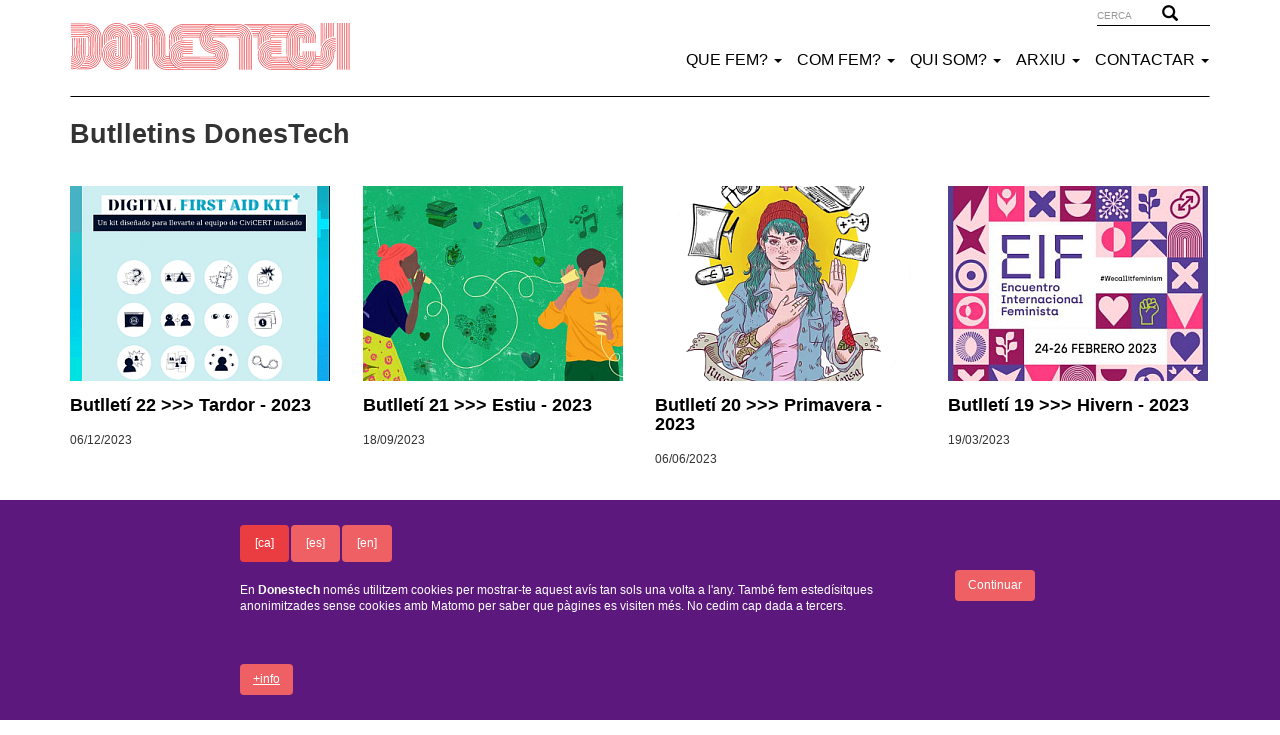

--- FILE ---
content_type: text/html; charset=UTF-8
request_url: https://donestech.net/es/butlleti/donestech
body_size: 9319
content:
<!DOCTYPE html>
<html  lang="es" dir="ltr" prefix="og: https://ogp.me/ns#">
  <head>
    <meta charset="utf-8" />
<link rel="shortlink" href="https://donestech.net/taxonomy/term/116" />
<meta name="robots" content="index, follow, noimageindex" />
<link rel="canonical" href="https://donestech.net/butlleti/donestech" />
<meta name="Generator" content="Drupal 10 (https://www.drupal.org)" />
<meta name="MobileOptimized" content="width" />
<meta name="HandheldFriendly" content="true" />
<meta name="viewport" content="width=device-width, initial-scale=1.0" />
<style>div#sliding-popup, div#sliding-popup .eu-cookie-withdraw-banner, .eu-cookie-withdraw-tab {background: #5c187d} div#sliding-popup.eu-cookie-withdraw-wrapper { background: transparent; } #sliding-popup h1, #sliding-popup h2, #sliding-popup h3, #sliding-popup p, #sliding-popup label, #sliding-popup div, .eu-cookie-compliance-more-button, .eu-cookie-compliance-secondary-button, .eu-cookie-withdraw-tab { color: #ffffff;} .eu-cookie-withdraw-tab { border-color: #ffffff;}</style>
<link rel="icon" href="/themes/custom/donestech10/favicon.ico" type="image/vnd.microsoft.icon" />

    <title>donestech | dones i noves tecnologies | codi lela</title>
    <link rel="stylesheet" media="all" href="/files/css/css_sYQXLnW2zoZiqN5Rkuz8imy-o0tld_1li8hz3tTB5eM.css?delta=0&amp;language=es&amp;theme=donestech10&amp;include=eJxtjOEKwjAMhF-oLvpEJW2yGZc1o03Vvf2moCD45-74-Lg8M4lbjZizVRIr8F3DWK04Fwr5YyUzb15xjY6pwSvCYTNQ7SvqgDd8_gASVJsCWeHmnK-XM0xqCfXUfFMpU-Aes9ksfNSyqmDJDP9gJB6xq4e2HVcLJGwc7sKPBu8cFqOuvAPjElIe" />
<link rel="stylesheet" media="all" href="/files/css/css_GlVMLwtzNKbg8CvRECJWRxVBZC-4KRs-jW5zFx7Yy1s.css?delta=1&amp;language=es&amp;theme=donestech10&amp;include=eJxtjOEKwjAMhF-oLvpEJW2yGZc1o03Vvf2moCD45-74-Lg8M4lbjZizVRIr8F3DWK04Fwr5YyUzb15xjY6pwSvCYTNQ7SvqgDd8_gASVJsCWeHmnK-XM0xqCfXUfFMpU-Aes9ksfNSyqmDJDP9gJB6xq4e2HVcLJGwc7sKPBu8cFqOuvAPjElIe" />

    
  </head>
  <body class="path-taxonomy has-glyphicons">
    <a href="#main-content" class="visually-hidden focusable skip-link">
      Skip to main content
    </a>
    
      <div class="dialog-off-canvas-main-canvas" data-off-canvas-main-canvas>
    
          <header class="navbar navbar-default container" id="navbar" role="banner">
            <div class="navbar-header">
        
  <div class="region region-navigation">
            <a class="logo navbar-btn pull-left" href="/es" title="Home" rel="home">
      <img src="/themes/custom/donestech10/logo.svg" alt="Home" />
    </a>
  
    </div>

                          <button type="button" class="navbar-toggle collapsed" data-toggle="collapse" data-target="#navbar-collapse" aria-expanded="false">
            <span class="sr-only">Toggle navigation</span>
            <span class="icon-bar"></span>
            <span class="icon-bar"></span>
            <span class="icon-bar"></span>
          </button>
              </div>

                    <div id="navbar-collapse" class="navbar-collapse collapse">
          
  <div class="region region-navigation-collapsible">
      <div class="search-block-form block block-search block-search-form-block" data-drupal-selector="search-block-form" id="block-search-form" role="search">
  
    
      <form method="get" id="search-block-form" accept-charset="UTF-8" class="search-form search-block-form form-row" action="/cerca">
<div  method="get" id="search-block-form" accept-charset="UTF-8" class="search-form search-block-form form-row input-group input-group-search" action="/cerca" >
  <div class="form-item js-form-item form-type-search js-form-type-search form-item-keys js-form-item-keys form-no-label form-group">
      <label for="edit-keys" class="control-label sr-only">Buscar</label>
  
  
   

   
  <div class="input-group"><input data-drupal-selector="edit-keys" class="form-search form-control" placeholder="cerca" type="search" id="edit-keys" value="" size="15" maxlength="128" name="combine" />  <span class="input-group-btn"><span class="input-group-btn"><button type="submit" value="Cerca" class="button js-form-submit form-submit btn btn-primary"><span class="icon glyphicon glyphicon-search" aria-hidden="true"></span><span class="visually-hidden">Cerca</span></button></span></span>
  </div>
  
  




  
  
      <div id="edit-keys--description" class="description help-block">
      Enter the terms you wish to search for.
    </div>
  </div>
<div class="form-actions form-group js-form-wrapper form-wrapper" data-drupal-selector="edit-actions" id="edit-actions"></div>

 </div>
</form>

  </div>
<nav role="navigation" aria-labelledby="block-donestech10-main-menu-menu" id="block-donestech10-main-menu">
            
  <h2 class="visually-hidden" id="block-donestech10-main-menu-menu">Main navigation</h2>
  

        
      <ul class="menu menu--main nav navbar-nav">
                      <li class="expanded dropdown first">
                                                                    <span class="navbar-text dropdown-toggle" data-toggle="dropdown">Que fem? <span class="caret"></span></span>
                        <ul class="dropdown-menu">
                      <li class="first">
                                        <a href="/es/ambits-tematics/auto-inclusio-tic" data-drupal-link-system-path="taxonomy/term/117">(Auto) Inclusió Tic</a>
              </li>
                      <li>
                                        <a href="/es/ambits-tematics/seguretat-privacitat" data-drupal-link-system-path="taxonomy/term/127">Seguretat-privacitat</a>
              </li>
                      <li>
                                        <a href="/es/ambits-tematics/teories-i-metodologies" data-drupal-link-system-path="taxonomy/term/131">Teories i metodologies</a>
              </li>
                      <li class="last">
                                        <a href="/projectes-lela">Projectes LELA</a>
              </li>
        </ul>
  
              </li>
                      <li class="expanded dropdown">
                                                                    <span title="" class="navbar-text dropdown-toggle" data-toggle="dropdown">Com fem? <span class="caret"></span></span>
                        <ul class="dropdown-menu">
                      <li class="first">
                                        <a href="/es/ambits-de-treball/investigaccio" title="Recerca i investigació social activista que s&#039;ha fet i que s&#039;està fent" data-drupal-link-system-path="taxonomy/term/159">Investigacció</a>
              </li>
                      <li>
                                        <a href="/es/ambits-de-treball/formacio" title="Activitats de formació de donestech" data-drupal-link-system-path="taxonomy/term/160">Formació</a>
              </li>
                      <li class="last">
                                        <a href="/es/ambits-de-treball/creacio" data-drupal-link-system-path="taxonomy/term/161">Creació</a>
              </li>
        </ul>
  
              </li>
                      <li class="expanded dropdown">
                                                                    <span title="" class="navbar-text dropdown-toggle" data-toggle="dropdown">Qui som? <span class="caret"></span></span>
                        <ul class="dropdown-menu">
                      <li class="first">
                                        <a href="/es/node/214" data-drupal-link-system-path="node/214">Manifest</a>
              </li>
                      <li>
                                        <a href="/es/node/2573" data-drupal-link-system-path="node/2573">Canço</a>
              </li>
                      <li>
                                        <a href="/es/profile" data-drupal-link-system-path="profile">Bios</a>
              </li>
                      <li>
                                        <a href="/es/donestech" data-drupal-link-system-path="taxonomy/term/217">Notícies nostres</a>
              </li>
                      <li>
                                        <a href="/es/noticies/diuen-de-donestech" data-drupal-link-system-path="taxonomy/term/23">Diuen de donestech</a>
              </li>
                      <li class="last">
                                        <a href="/es/node/4903" title="" data-drupal-link-system-path="node/4903">Suport institucional</a>
              </li>
        </ul>
  
              </li>
                      <li class="expanded dropdown">
                                                                    <span title="" class="navbar-text dropdown-toggle" data-toggle="dropdown">Arxiu <span class="caret"></span></span>
                        <ul class="dropdown-menu">
                      <li class="first">
                                        <a href="https://web.archive.org/web/20230922143623/https://www.donestech.net/biblio" title="">Biblio</a>
              </li>
                      <li>
                                        <a href="/es/glosari" data-drupal-link-system-path="glosari">Glossari</a>
              </li>
                      <li>
                                        <a href="https://web.archive.org/web/20231018111156/https://donestech.net/galeria" title="">Galeria</a>
              </li>
                      <li class="last">
                                        <a href="https://repository.anarchaserver.org/index.php?%2Fcategory%2F29=" title="">Lelacoders</a>
              </li>
        </ul>
  
              </li>
                      <li class="expanded dropdown last">
                                                                    <span title="" class="navbar-text dropdown-toggle" data-toggle="dropdown">Contactar <span class="caret"></span></span>
                        <ul class="dropdown-menu">
                      <li class="first">
                                        <a href="/contact" title="">Contacta</a>
              </li>
                      <li>
                                        <a href="/form/sol-licitud-d-informacio-sobre-f">Sol·licitud de formacions</a>
              </li>
                      <li class="last">
                                        <a href="/es/butlleti/donestech" data-drupal-link-system-path="butlleti/donestech">Butlletí</a>
              </li>
        </ul>
  
              </li>
        </ul>
  

  </nav>

    </div>

        </div>
                </header>
  
  <div role="main" class="main-container container js-quickedit-main-content">
    <div class="row">

            
            
                  <section class="col-sm-12">

                                      <div class="highlighted">
  <div class="region region-highlighted">
        
<div data-drupal-messages-fallback class="hidden"></div>

    </div>
</div>
                  
                                      

                  
                          <a id="main-content"></a>
          
  <div class="region region-content">
    <section id="block-system-main" class="block block-system front-linia-baix  clearfix">
          <h1 class="page-header">Butlletins DonesTech</h1>

  <div class="views-element-container form-group"><div class="taxonomia view view-taxonomy-term view-id-taxonomy_term view-display-id-page_3 js-view-dom-id-fe2a9dd045300097081ccd6543d6346b9ceeecd2ddbf6840003d70f129231e8d">
  
    
      
      <div class="view-content">
      <div id="views-bootstrap-taxonomy-term-page-3"  class="grid views-view-grid horizontal">
            <div class="row row-1">
                  <div class="fila col col-xs-12 col-sm-6 col-md-4 col-lg-3 col-1">
            <div class="views-field views-field-field-imatge-media"><div class="field-content">    <picture>
                  <source srcset="/files/styles/home_noticia_wide/public/noticies/kit_de_primeros_auxilios_digitales.png?h=c8266e6b&amp;itok=jXkfs_QG 1x" media="all and (min-width: 1200px)" type="image/png" width="260" height="195"/>
              <source srcset="/files/styles/home_noticia_normal/public/noticies/kit_de_primeros_auxilios_digitales.png?h=c8266e6b&amp;itok=3oI3iB3_ 1x" media="all and (min-width: 992px)" type="image/png" width="210" height="161"/>
              <source srcset="/files/styles/home_noticia_tablet/public/noticies/kit_de_primeros_auxilios_digitales.png?h=c8266e6b&amp;itok=CCmeulc_ 1x" media="all and (min-width: 768px)" type="image/png" width="345" height="265"/>
              <source srcset="/files/styles/home_noticia_tablet/public/noticies/kit_de_primeros_auxilios_digitales.png?h=c8266e6b&amp;itok=CCmeulc_ 1x" media="all and (max-width: 767px)" type="image/png" width="345" height="265"/>
                  <img loading="lazy" width="1" height="1" src="[data-uri]" alt="Cartel con los iconos de cada sección: móvil con interrogantes (Perdí mi dispositivo), perfil con señal de alarma (No puedo acceder a mi cuenta), móvil con x por ojos y estrellas (Mi dispositivo está actuando de forma sospechosa), etc" class="img-responsive" />

  </picture>

</div></div><div class="views-field views-field-title"><span class="field-content"><a href="/butlleti/butlleti-22-tardor-2023" hreflang="ca">Butlletí 22 &gt;&gt;&gt; Tardor - 2023</a></span></div><div class="views-field views-field-created"><span class="field-content"><time datetime="2023-12-06T20:43:43+01:00" title="06/12/2023 - 20:43">06/12/2023</time>
</span></div><div class="views-field views-field-nothing"><span class="field-content"><div class="linia"></div></span></div>
          </div>
                      <div class="clearfix visible-xs-block"></div>
          
          
          
                            <div class="fila col col-xs-12 col-sm-6 col-md-4 col-lg-3 col-2">
            <div class="views-field views-field-field-imatge-media"><div class="field-content">    <picture>
                  <source srcset="/files/styles/home_noticia_wide/public/noticies/00-editorial.jpg?itok=z77r3KLI 1x" media="all and (min-width: 1200px)" type="image/jpeg" width="260" height="195"/>
              <source srcset="/files/styles/home_noticia_normal/public/noticies/00-editorial.jpg?itok=sbpoXXns 1x" media="all and (min-width: 992px)" type="image/jpeg" width="210" height="118"/>
              <source srcset="/files/styles/home_noticia_tablet/public/noticies/00-editorial.jpg?itok=B644QygX 1x" media="all and (min-width: 768px)" type="image/jpeg" width="345" height="194"/>
              <source srcset="/files/styles/home_noticia_tablet/public/noticies/00-editorial.jpg?itok=B644QygX 1x" media="all and (max-width: 767px)" type="image/jpeg" width="345" height="194"/>
                  <img loading="lazy" width="1" height="1" src="[data-uri]" alt="" class="img-responsive" />

  </picture>

</div></div><div class="views-field views-field-title"><span class="field-content"><a href="/butlleti/butlleti-21-estiu-2023" hreflang="ca">Butlletí 21 &gt;&gt;&gt; Estiu - 2023</a></span></div><div class="views-field views-field-created"><span class="field-content"><time datetime="2023-09-18T12:46:58+02:00" title="18/09/2023 - 12:46">18/09/2023</time>
</span></div><div class="views-field views-field-nothing"><span class="field-content"><div class="linia"></div></span></div>
          </div>
                      <div class="clearfix visible-xs-block"></div>
          
                      <div class="clearfix visible-sm-block"></div>
          
          
                            <div class="fila col col-xs-12 col-sm-6 col-md-4 col-lg-3 col-3">
            <div class="views-field views-field-field-imatge-media"><div class="field-content">    <picture>
                  <source srcset="/files/styles/home_noticia_wide/public/noticies/nuestra_senora_autodefensa_1.png?h=0e075338&amp;itok=omya09jD 1x" media="all and (min-width: 1200px)" type="image/png" width="260" height="195"/>
              <source srcset="/files/styles/home_noticia_normal/public/noticies/nuestra_senora_autodefensa_1.png?h=0e075338&amp;itok=RvhdA2df 1x" media="all and (min-width: 992px)" type="image/png" width="210" height="161"/>
              <source srcset="/files/styles/home_noticia_tablet/public/noticies/nuestra_senora_autodefensa_1.png?h=0e075338&amp;itok=OQ4axhJk 1x" media="all and (min-width: 768px)" type="image/png" width="345" height="265"/>
              <source srcset="/files/styles/home_noticia_tablet/public/noticies/nuestra_senora_autodefensa_1.png?h=0e075338&amp;itok=OQ4axhJk 1x" media="all and (max-width: 767px)" type="image/png" width="345" height="265"/>
                  <img loading="lazy" width="1" height="1" src="[data-uri]" alt="Ilustració amb dona imitant a verge rodejada de dispositius i baix &quot;nuestra señora de la autodefensa tech&quot;" class="img-responsive" />

  </picture>

</div></div><div class="views-field views-field-title"><span class="field-content"><a href="/butlleti/butlleti-20-primavera-2023" hreflang="ca">Butlletí 20 &gt;&gt;&gt; Primavera - 2023</a></span></div><div class="views-field views-field-created"><span class="field-content"><time datetime="2023-06-06T07:23:42+02:00" title="06/06/2023 - 07:23">06/06/2023</time>
</span></div><div class="views-field views-field-nothing"><span class="field-content"><div class="linia"></div></span></div>
          </div>
                      <div class="clearfix visible-xs-block"></div>
          
          
                      <div class="clearfix visible-md-block"></div>
          
                            <div class="fila col col-xs-12 col-sm-6 col-md-4 col-lg-3 col-4">
            <div class="views-field views-field-field-imatge-media"><div class="field-content">    <picture>
                  <source srcset="/files/styles/home_noticia_wide/public/noticies/eif2023_1.jpg?h=14b068de&amp;itok=yjMa3FD4 1x" media="all and (min-width: 1200px)" type="image/jpeg" width="260" height="195"/>
              <source srcset="/files/styles/home_noticia_normal/public/noticies/eif2023_1.jpg?h=14b068de&amp;itok=T-zECjOR 1x" media="all and (min-width: 992px)" type="image/jpeg" width="210" height="161"/>
              <source srcset="/files/styles/home_noticia_tablet/public/noticies/eif2023_1.jpg?h=14b068de&amp;itok=rUq-7OCO 1x" media="all and (min-width: 768px)" type="image/jpeg" width="345" height="265"/>
              <source srcset="/files/styles/home_noticia_tablet/public/noticies/eif2023_1.jpg?h=14b068de&amp;itok=rUq-7OCO 1x" media="all and (max-width: 767px)" type="image/jpeg" width="345" height="265"/>
                  <img loading="lazy" width="1" height="1" src="[data-uri]" alt="" class="img-responsive" />

  </picture>

</div></div><div class="views-field views-field-title"><span class="field-content"><a href="/butlleti/butlleti-19-hivern-2023" hreflang="ca">Butlletí 19 &gt;&gt;&gt; Hivern - 2023</a></span></div><div class="views-field views-field-created"><span class="field-content"><time datetime="2023-03-19T08:59:41+01:00" title="19/03/2023 - 08:59">19/03/2023</time>
</span></div><div class="views-field views-field-nothing"><span class="field-content"><div class="linia"></div></span></div>
          </div>
                      <div class="clearfix visible-xs-block"></div>
          
                      <div class="clearfix visible-sm-block"></div>
          
          
                      <div class="clearfix visible-lg-block"></div>
                            <div class="fila col col-xs-12 col-sm-6 col-md-4 col-lg-3 col-5">
            <div class="views-field views-field-field-imatge-media"><div class="field-content">    <picture>
                  <source srcset="/files/styles/home_noticia_wide/public/noticies/fembloc_segona_fase_ca.jpg?h=7cb4c253&amp;itok=vIMf6lFC 1x" media="all and (min-width: 1200px)" type="image/jpeg" width="260" height="195"/>
              <source srcset="/files/styles/home_noticia_normal/public/noticies/fembloc_segona_fase_ca.jpg?h=7cb4c253&amp;itok=QKnCY2fD 1x" media="all and (min-width: 992px)" type="image/jpeg" width="210" height="161"/>
              <source srcset="/files/styles/home_noticia_tablet/public/noticies/fembloc_segona_fase_ca.jpg?h=7cb4c253&amp;itok=9IMVjR9x 1x" media="all and (min-width: 768px)" type="image/jpeg" width="345" height="265"/>
              <source srcset="/files/styles/home_noticia_tablet/public/noticies/fembloc_segona_fase_ca.jpg?h=7cb4c253&amp;itok=9IMVjR9x 1x" media="all and (max-width: 767px)" type="image/jpeg" width="345" height="265"/>
                  <img loading="lazy" width="1" height="1" src="[data-uri]" alt="cartell anunciant la re-apertura: logo dreta dalt i quadrats de color lila, salmó, negre i blanc" class="img-responsive" />

  </picture>

</div></div><div class="views-field views-field-title"><span class="field-content"><a href="/butlleti/butlleti-18-tardor-2022" hreflang="ca">Butlletí 18 &gt;&gt;&gt; Tardor - 2022</a></span></div><div class="views-field views-field-created"><span class="field-content"><time datetime="2022-12-19T13:30:15+01:00" title="19/12/2022 - 13:30">19/12/2022</time>
</span></div><div class="views-field views-field-nothing"><span class="field-content"><div class="linia"></div></span></div>
          </div>
                      <div class="clearfix visible-xs-block"></div>
          
          
          
                            <div class="fila col col-xs-12 col-sm-6 col-md-4 col-lg-3 col-6">
            <div class="views-field views-field-field-imatge-media"><div class="field-content">    <picture>
                  <source srcset="/files/styles/home_noticia_wide/public/noticies/abordant_les_violencies_masclistes_digitals_a_europa._reptes_democratics_i_proximes_passes.jpg?h=2d28e2a8&amp;itok=O3OF-32T 1x" media="all and (min-width: 1200px)" type="image/jpeg" width="260" height="195"/>
              <source srcset="/files/styles/home_noticia_normal/public/noticies/abordant_les_violencies_masclistes_digitals_a_europa._reptes_democratics_i_proximes_passes.jpg?h=2d28e2a8&amp;itok=aGxw12L4 1x" media="all and (min-width: 992px)" type="image/jpeg" width="210" height="161"/>
              <source srcset="/files/styles/home_noticia_tablet/public/noticies/abordant_les_violencies_masclistes_digitals_a_europa._reptes_democratics_i_proximes_passes.jpg?h=2d28e2a8&amp;itok=1MpgHg1F 1x" media="all and (min-width: 768px)" type="image/jpeg" width="345" height="265"/>
              <source srcset="/files/styles/home_noticia_tablet/public/noticies/abordant_les_violencies_masclistes_digitals_a_europa._reptes_democratics_i_proximes_passes.jpg?h=2d28e2a8&amp;itok=1MpgHg1F 1x" media="all and (max-width: 767px)" type="image/jpeg" width="345" height="265"/>
                  <img loading="lazy" width="1" height="1" src="[data-uri]" alt="cartell amb fons sepia i informació de l&#039;activitat en morat damunt" class="img-responsive" />

  </picture>

</div></div><div class="views-field views-field-title"><span class="field-content"><a href="/butlleti/butlleti-17-estiu-2022" hreflang="ca">Butlletí 17 &gt;&gt;&gt; Estiu - 2022</a></span></div><div class="views-field views-field-created"><span class="field-content"><time datetime="2022-09-20T08:24:33+02:00" title="20/09/2022 - 08:24">20/09/2022</time>
</span></div><div class="views-field views-field-nothing"><span class="field-content"><div class="linia"></div></span></div>
          </div>
                      <div class="clearfix visible-xs-block"></div>
          
                      <div class="clearfix visible-sm-block"></div>
          
                      <div class="clearfix visible-md-block"></div>
          
                            <div class="fila col col-xs-12 col-sm-6 col-md-4 col-lg-3 col-7">
            <div class="views-field views-field-field-imatge-media"><div class="field-content">    <picture>
                  <source srcset="/files/styles/home_noticia_wide/public/noticies/fembloc_atencio.jpg?h=7cb4c253&amp;itok=Taa3KEAa 1x" media="all and (min-width: 1200px)" type="image/jpeg" width="260" height="195"/>
              <source srcset="/files/styles/home_noticia_normal/public/noticies/fembloc_atencio.jpg?h=7cb4c253&amp;itok=rf1oJBdy 1x" media="all and (min-width: 992px)" type="image/jpeg" width="210" height="161"/>
              <source srcset="/files/styles/home_noticia_tablet/public/noticies/fembloc_atencio.jpg?h=7cb4c253&amp;itok=QdDqhRgV 1x" media="all and (min-width: 768px)" type="image/jpeg" width="345" height="265"/>
              <source srcset="/files/styles/home_noticia_tablet/public/noticies/fembloc_atencio.jpg?h=7cb4c253&amp;itok=QdDqhRgV 1x" media="all and (max-width: 767px)" type="image/jpeg" width="345" height="265"/>
                  <img loading="lazy" width="1" height="1" src="[data-uri]" alt="logo en morado y rojo suave con el logo y los datos sobre fondo blanco" class="img-responsive" />

  </picture>

</div></div><div class="views-field views-field-title"><span class="field-content"><a href="/butlleti/butlleti-16-primavera-2022" hreflang="ca">Butlletí 16 &gt;&gt;&gt; Primavera - 2022</a></span></div><div class="views-field views-field-created"><span class="field-content"><time datetime="2022-05-23T19:34:33+02:00" title="23/05/2022 - 19:34">23/05/2022</time>
</span></div><div class="views-field views-field-nothing"><span class="field-content"><div class="linia"></div></span></div>
          </div>
                      <div class="clearfix visible-xs-block"></div>
          
          
          
                            <div class="fila col col-xs-12 col-sm-6 col-md-4 col-lg-3 col-8">
            <div class="views-field views-field-field-imatge-media"><div class="field-content">    <picture>
                  <source srcset="/files/styles/home_noticia_wide/public/noticies/cartell_validation_meeting.jpg?h=23de75be&amp;itok=kLk2eiKR 1x" media="all and (min-width: 1200px)" type="image/jpeg" width="260" height="195"/>
              <source srcset="/files/styles/home_noticia_normal/public/noticies/cartell_validation_meeting.jpg?h=23de75be&amp;itok=MnNqPkT_ 1x" media="all and (min-width: 992px)" type="image/jpeg" width="210" height="161"/>
              <source srcset="/files/styles/home_noticia_tablet/public/noticies/cartell_validation_meeting.jpg?h=23de75be&amp;itok=6Uj6fg5T 1x" media="all and (min-width: 768px)" type="image/jpeg" width="345" height="265"/>
              <source srcset="/files/styles/home_noticia_tablet/public/noticies/cartell_validation_meeting.jpg?h=23de75be&amp;itok=6Uj6fg5T 1x" media="all and (max-width: 767px)" type="image/jpeg" width="345" height="265"/>
                  <img loading="lazy" width="1" height="1" src="[data-uri]" alt="cartell amb les dades de les dues trobades" class="img-responsive" />

  </picture>

</div></div><div class="views-field views-field-title"><span class="field-content"><a href="/butlleti/butlleti-15-hivern-2022" hreflang="ca">Butlletí 15 &gt;&gt;&gt; Hivern - 2022</a></span></div><div class="views-field views-field-created"><span class="field-content"><time datetime="2022-03-12T12:15:29+01:00" title="12/03/2022 - 12:15">12/03/2022</time>
</span></div><div class="views-field views-field-nothing"><span class="field-content"><div class="linia"></div></span></div>
          </div>
                      <div class="clearfix visible-xs-block"></div>
          
                      <div class="clearfix visible-sm-block"></div>
          
          
                      <div class="clearfix visible-lg-block"></div>
                            <div class="fila col col-xs-12 col-sm-6 col-md-4 col-lg-3 col-9">
            <div class="views-field views-field-field-imatge-media"><div class="field-content">    <picture>
                  <source srcset="/files/styles/home_noticia_wide/public/noticies/mujer_mobil_fernando_alvarado_efe.jpg?h=c05da5cd&amp;itok=706sAr4C 1x" media="all and (min-width: 1200px)" type="image/jpeg" width="260" height="195"/>
              <source srcset="/files/styles/home_noticia_normal/public/noticies/mujer_mobil_fernando_alvarado_efe.jpg?h=c05da5cd&amp;itok=hVvtdbrC 1x" media="all and (min-width: 992px)" type="image/jpeg" width="210" height="161"/>
              <source srcset="/files/styles/home_noticia_tablet/public/noticies/mujer_mobil_fernando_alvarado_efe.jpg?h=c05da5cd&amp;itok=FpNi9ATV 1x" media="all and (min-width: 768px)" type="image/jpeg" width="345" height="265"/>
              <source srcset="/files/styles/home_noticia_tablet/public/noticies/mujer_mobil_fernando_alvarado_efe.jpg?h=c05da5cd&amp;itok=FpNi9ATV 1x" media="all and (max-width: 767px)" type="image/jpeg" width="345" height="265"/>
                  <img loading="lazy" width="1" height="1" src="[data-uri]" alt="mujer con móbil " class="img-responsive" />

  </picture>

</div></div><div class="views-field views-field-title"><span class="field-content"><a href="/butlleti/butlleti-14-tardor-2021" hreflang="ca">Butlletí 14 &gt;&gt;&gt; Tardor - 2021</a></span></div><div class="views-field views-field-created"><span class="field-content"><time datetime="2021-12-06T17:46:08+01:00" title="06/12/2021 - 17:46">06/12/2021</time>
</span></div><div class="views-field views-field-nothing"><span class="field-content"><div class="linia"></div></span></div>
          </div>
                      <div class="clearfix visible-xs-block"></div>
          
          
                      <div class="clearfix visible-md-block"></div>
          
                            <div class="fila col col-xs-12 col-sm-6 col-md-4 col-lg-3 col-10">
            <div class="views-field views-field-field-imatge-media"><div class="field-content">    <picture>
                  <source srcset="/files/styles/home_noticia_wide/public/noticies/f5.jpg?h=efb20c6a&amp;itok=3eGZNqy8 1x" media="all and (min-width: 1200px)" type="image/jpeg" width="260" height="195"/>
              <source srcset="/files/styles/home_noticia_normal/public/noticies/f5.jpg?h=efb20c6a&amp;itok=8tKhZxVL 1x" media="all and (min-width: 992px)" type="image/jpeg" width="210" height="161"/>
              <source srcset="/files/styles/home_noticia_tablet/public/noticies/f5.jpg?h=efb20c6a&amp;itok=DXtnriL_ 1x" media="all and (min-width: 768px)" type="image/jpeg" width="345" height="265"/>
              <source srcset="/files/styles/home_noticia_tablet/public/noticies/f5.jpg?h=efb20c6a&amp;itok=DXtnriL_ 1x" media="all and (max-width: 767px)" type="image/jpeg" width="345" height="265"/>
                  <img loading="lazy" width="1" height="1" src="[data-uri]" alt="persona amb dues caps i f5 al cos" class="img-responsive" />

  </picture>

</div></div><div class="views-field views-field-title"><span class="field-content"><a href="/butlleti/el-18-de-novembre-volem-cremar-amb-tu-les-violencies-masclistes-online" hreflang="ca">El 18 de novembre, volem cremar amb tu les Violències Masclistes Online!</a></span></div><div class="views-field views-field-created"><span class="field-content"><time datetime="2021-11-12T11:15:36+01:00" title="12/11/2021 - 11:15">12/11/2021</time>
</span></div><div class="views-field views-field-nothing"><span class="field-content"><div class="linia"></div></span></div>
          </div>
                      <div class="clearfix visible-xs-block"></div>
          
                      <div class="clearfix visible-sm-block"></div>
          
          
                            <div class="fila col col-xs-12 col-sm-6 col-md-4 col-lg-3 col-11">
            <div class="views-field views-field-field-imatge-media"><div class="field-content">    <picture>
                  <source srcset="/files/styles/home_noticia_wide/public/noticies/explorando_la_violencia_digital_de_genero_en_paraguay.png?h=f07b6e5d&amp;itok=b79BGAX3 1x" media="all and (min-width: 1200px)" type="image/png" width="260" height="195"/>
              <source srcset="/files/styles/home_noticia_normal/public/noticies/explorando_la_violencia_digital_de_genero_en_paraguay.png?h=f07b6e5d&amp;itok=5cRtWBw5 1x" media="all and (min-width: 992px)" type="image/png" width="210" height="161"/>
              <source srcset="/files/styles/home_noticia_tablet/public/noticies/explorando_la_violencia_digital_de_genero_en_paraguay.png?h=f07b6e5d&amp;itok=O6YmCfx4 1x" media="all and (min-width: 768px)" type="image/png" width="345" height="265"/>
              <source srcset="/files/styles/home_noticia_tablet/public/noticies/explorando_la_violencia_digital_de_genero_en_paraguay.png?h=f07b6e5d&amp;itok=O6YmCfx4 1x" media="all and (max-width: 767px)" type="image/png" width="345" height="265"/>
                  <img loading="lazy" width="1" height="1" src="[data-uri]" alt="portada: mujer con serpiente en una esquina y monstruo abajo" title="portada: mujer con serpiente en una esquina y monstruo abajo" class="img-responsive" />

  </picture>

</div></div><div class="views-field views-field-title"><span class="field-content"><a href="/butlleti/butlleti-13-estiu-2021" hreflang="ca">Butlletí 13 &gt;&gt;&gt; Estiu - 2021</a></span></div><div class="views-field views-field-created"><span class="field-content"><time datetime="2021-08-15T23:31:12+02:00" title="15/08/2021 - 23:31">15/08/2021</time>
</span></div><div class="views-field views-field-nothing"><span class="field-content"><div class="linia"></div></span></div>
          </div>
                      <div class="clearfix visible-xs-block"></div>
          
          
          
                            <div class="fila col col-xs-12 col-sm-6 col-md-4 col-lg-3 col-12">
            <div class="views-field views-field-field-imatge-media"><div class="field-content">    <picture>
                  <source srcset="/files/styles/home_noticia_wide/public/noticies/logo_donestech_h_cuadrat.png?h=c3c09c95&amp;itok=n07-gkTX 1x" media="all and (min-width: 1200px)" type="image/png" width="260" height="195"/>
              <source srcset="/files/styles/home_noticia_normal/public/noticies/logo_donestech_h_cuadrat.png?h=c3c09c95&amp;itok=rAZ9Ft-P 1x" media="all and (min-width: 992px)" type="image/png" width="210" height="161"/>
              <source srcset="/files/styles/home_noticia_tablet/public/noticies/logo_donestech_h_cuadrat.png?h=c3c09c95&amp;itok=_-wVuVCU 1x" media="all and (min-width: 768px)" type="image/png" width="345" height="265"/>
              <source srcset="/files/styles/home_noticia_tablet/public/noticies/logo_donestech_h_cuadrat.png?h=c3c09c95&amp;itok=_-wVuVCU 1x" media="all and (max-width: 767px)" type="image/png" width="345" height="265"/>
                  <img loading="lazy" width="1" height="1" src="[data-uri]" alt="logo donestech" title="logo donestech" class="img-responsive" />

  </picture>

</div></div><div class="views-field views-field-title"><span class="field-content"><a href="/butlleti/butlleti-12-primavera-2021" hreflang="ca">Butlletí 12 &gt;&gt;&gt; Primavera - 2021</a></span></div><div class="views-field views-field-created"><span class="field-content"><time datetime="2021-05-18T10:22:14+02:00" title="18/05/2021 - 10:22">18/05/2021</time>
</span></div><div class="views-field views-field-nothing"><span class="field-content"><div class="linia"></div></span></div>
          </div>
                      <div class="clearfix visible-xs-block"></div>
          
                      <div class="clearfix visible-sm-block"></div>
          
                      <div class="clearfix visible-md-block"></div>
          
                      <div class="clearfix visible-lg-block"></div>
                        </div>
      </div>

    </div>
  
        <nav role="navigation" aria-labelledby="pagination-heading">
    <h4 class="sr-only">Pagination</h4>
    <ul class="pager js-pager__items">
                    <li class="next">
          <a href="/es/butlleti/donestech?page=1" title="Go to next page" rel="next">
            <span class="sr-only">Next page</span>
            <span aria-hidden="true">››</span>
          </a>
        </li>
          </ul>
  </nav>

          </div>
</div>


    </section>
    </div>

              </section>

                </div>
  </div>

      <footer class="footer container" role="contentinfo">
      
  <div class="region region-footer">
      <section id="block-donestech10-peu" class="block block-block-content block-block-contentd7e584a4-4bfb-4a4f-ad52-0b0df4b3fe83 clearfix">
  
    

      
            <div class="field field--name-body field--type-text-with-summary field--label-hidden field--item"><div class="peu">
<div class="peu-esquerra">
<p><img class="peu-esquerra-logo" src="/themes/custom/donestech10/images/logo_donestech.png"></p>
<p class="terminis"><a href="/node/4111" target="_blank">Terminis d'ús</a></p>
</div>
<div class="peu-centre">
<div class="peu-email">
<h3 class="peu-butlleti-titol">&nbsp;<br>Contacte</h3>
<h4>Si vols contactar amb nosaltres, tenim el <a href="/contact" target="_blank">formulari bàsic</a> i també <a href="/node/5233" target="_blank">un per tallers i activitats</a>.</h4>
</div>
<h3 class="peu-butlleti-titol">Butlletins</h3>
<p>Tenim dos butlletins, un trimestral de notícies i un on avisem dels tallers gratuïts. <a href="/node/5233">Ací pots inscriure't o cancel·lar-ne la subscripció</a>.</p>
<p><a href="https://www.drupal.org/">Funciona amb el Drupal</a></p>
</div>
<div class="peu-dreta">
<h4><a href="https://creativecommons.org/licenses/by-nc/4.0/" target="_blank"><img class="peu-dreta-cc" src="/themes/custom/donestech10/images/creativecommons_by_nc_sa.png"></a></h4>
<div class="the-icons span3 mastodon"><a href="https://systerserver.town/@donestech" target="_blank"><img class="logo-mastodon" src="/themes/custom/donestech10/images/logo_mastodon.svg"></a></div>
<div class="the-icons span3 academia"><a href="http://independent.academia.edu/donestechdonestech" target="_blank">A</a></div>
<div class="the-icons span3 rss"><a href="https://donestech.net/rss.xml" type="application/rss+xml">B</a></div>
<div class="the-icons span3 vimeo"><a href="https://vimeo.com/user8966514" target="_blank">C</a></div>
<div class="the-icons span3 youtube"><a href="https://www.youtube.com/channel/UCXqK9qAR6n2fuBSI8bXWc4A" target="_blank">D</a></div>
<div class="login-peu">
<nav role="navigation" aria-labelledby="block-donestech10-footer-menu" id="block-donestech10-footer">
<h2 class="visually-hidden" id="block-donestech10-footer-menu">Footer</h2>
</nav>
</div>
</div>
</div>
<div class="mastodon-verification"><a href="https://systerserver.town/@donestech" rel="me">Mastodon</a></div>
</div>
      
  </section>

<section id="block-donestech10-loginformpopup" class="block block-login-popup block-login-form-popup clearfix">
  
    

      <div class="Login-popup-link"><a href="/es/user/login" class="use-ajax login-popup-form" data-dialog-type="modal">Log in</a></div>
  </section>


    </div>

       <!-- Matomo -->
        <script>var site_id = '3'</script>
        <script defer src="/themes/custom/donestech10/js/matomo_script.js"></script>
      <!-- End Matomo Code -->
    </footer>
  
  </div>

    
    <script type="application/json" data-drupal-selector="drupal-settings-json">{"path":{"baseUrl":"\/","pathPrefix":"es\/","currentPath":"taxonomy\/term\/116","currentPathIsAdmin":false,"isFront":false,"currentLanguage":"es"},"pluralDelimiter":"\u0003","suppressDeprecationErrors":true,"ajaxPageState":{"libraries":"[base64]","theme":"donestech10","theme_token":null},"ajaxTrustedUrl":{"\/es\/search\/cerca":true},"fitvids":{"selectors":".node\r,.field--name-field-media-oembed-video","custom_vendors":["iframe[src^=\u0022https:\/\/youtu.be\u0022]"],"ignore_selectors":""},"eu_cookie_compliance":{"cookie_policy_version":"2.0.0","popup_enabled":true,"popup_agreed_enabled":false,"popup_hide_agreed":false,"popup_clicking_confirmation":false,"popup_scrolling_confirmation":false,"popup_html_info":"\u003Cdiv aria-labelledby=\u0022popup-text\u0022  class=\u0022eu-cookie-compliance-banner eu-cookie-compliance-banner-info eu-cookie-compliance-banner--default\u0022\u003E\n  \u003Cdiv class=\u0022popup-content info eu-cookie-compliance-content\u0022\u003E\n        \u003Cdiv id=\u0022popup-text\u0022 class=\u0022eu-cookie-compliance-message\u0022 role=\u0022document\u0022\u003E\n      \u003Cul class=\u0022nav nav-pills\u0022\u003E\n\u003Cli class=\u0022active\u0022\u003E\u003Ca href=\u0022#menu0\u0022 data-toggle=\u0022pill\u0022\u003E[ca]\u003C\/a\u003E\u003C\/li\u003E\n\u003Cli\u003E\u003Ca href=\u0022#menu1\u0022 data-toggle=\u0022pill\u0022\u003E[es]\u003C\/a\u003E\u003C\/li\u003E\n\u003Cli\u003E\u003Ca href=\u0022#menu2\u0022 data-toggle=\u0022pill\u0022\u003E[en]\u003C\/a\u003E\u003C\/li\u003E\n\u003C\/ul\u003E\n\u003Cdiv class=\u0022tab-content\u0022\u003E\n\u003Cdiv class=\u0022tab-pane fade in active\u0022 id=\u0022menu0\u0022\u003E\n\u003Cp\u003EEn \u003Cstrong\u003EDonestech\u003C\/strong\u003E nom\u00e9s utilitzem cookies per mostrar-te aquest av\u00eds tan sols una volta a l\u0027any. Tamb\u00e9 fem ested\u00edsitques anonimitzades sense cookies amb Matomo per saber que p\u00e0gines es visiten m\u00e9s. No cedim cap dada a tercers.\u003C\/p\u003E\n\u003C\/div\u003E\n\u003Cdiv class=\u0022tab-pane fade\u0022 id=\u0022menu1\u0022\u003E\n\u003Cp\u003EEn \u003Cstrong\u003EDonestech\u003C\/strong\u003E s\u00f3lo utilizamos cookies para mostrarte este aviso s\u00f3lo una vez al a\u00f1o. Tambi\u00e9n hacemos estad\u00edsticas anonimizadas sin cookies para saber que p\u00e1ginas se vistan m\u00e1s. No cedemos ning\u00fan dato a terceros.\u003C\/p\u003E\n\u003C\/div\u003E\n\u003Cdiv class=\u0022tab-pane fade\u0022 id=\u0022menu2\u0022\u003E\n\u003Cp\u003EIn \u003Cstrong\u003EDonestech\u003C\/strong\u003E we only use cookies to remember for a year this popup. We make analytics with Matomo to learn which pages are most visited. We don\u0027t pass data to third parties.\u003C\/p\u003E\n\u003C\/div\u003E\n\u003C\/div\u003E\n\n              \u003Cbutton type=\u0022button\u0022 class=\u0022find-more-button eu-cookie-compliance-more-button\u0022\u003E+info\u003C\/button\u003E\n          \u003C\/div\u003E\n\n    \n    \u003Cdiv id=\u0022popup-buttons\u0022 class=\u0022eu-cookie-compliance-buttons\u0022\u003E\n            \u003Cbutton type=\u0022button\u0022 class=\u0022agree-button eu-cookie-compliance-default-button\u0022\u003EContinuar\u003C\/button\u003E\n          \u003C\/div\u003E\n  \u003C\/div\u003E\n\u003C\/div\u003E","use_mobile_message":false,"mobile_popup_html_info":"\u003Cdiv aria-labelledby=\u0022popup-text\u0022  class=\u0022eu-cookie-compliance-banner eu-cookie-compliance-banner-info eu-cookie-compliance-banner--default\u0022\u003E\n  \u003Cdiv class=\u0022popup-content info eu-cookie-compliance-content\u0022\u003E\n        \u003Cdiv id=\u0022popup-text\u0022 class=\u0022eu-cookie-compliance-message\u0022 role=\u0022document\u0022\u003E\n      \n              \u003Cbutton type=\u0022button\u0022 class=\u0022find-more-button eu-cookie-compliance-more-button\u0022\u003E+info\u003C\/button\u003E\n          \u003C\/div\u003E\n\n    \n    \u003Cdiv id=\u0022popup-buttons\u0022 class=\u0022eu-cookie-compliance-buttons\u0022\u003E\n            \u003Cbutton type=\u0022button\u0022 class=\u0022agree-button eu-cookie-compliance-default-button\u0022\u003EContinuar\u003C\/button\u003E\n          \u003C\/div\u003E\n  \u003C\/div\u003E\n\u003C\/div\u003E","mobile_breakpoint":768,"popup_html_agreed":false,"popup_use_bare_css":false,"popup_height":"auto","popup_width":"100%","popup_delay":1000,"popup_link":"\/es\/node\/5225","popup_link_new_window":true,"popup_position":false,"fixed_top_position":true,"popup_language":"es","store_consent":false,"better_support_for_screen_readers":true,"cookie_name":"","reload_page":false,"domain":"","domain_all_sites":false,"popup_eu_only":false,"popup_eu_only_js":false,"cookie_lifetime":364,"cookie_session":0,"set_cookie_session_zero_on_disagree":0,"disagree_do_not_show_popup":false,"method":"default","automatic_cookies_removal":true,"allowed_cookies":"","withdraw_markup":"\u003Cbutton type=\u0022button\u0022 class=\u0022eu-cookie-withdraw-tab\u0022\u003EPrivacy settings\u003C\/button\u003E\n\u003Cdiv aria-labelledby=\u0022popup-text\u0022 class=\u0022eu-cookie-withdraw-banner\u0022\u003E\n  \u003Cdiv class=\u0022popup-content info eu-cookie-compliance-content\u0022\u003E\n    \u003Cdiv id=\u0022popup-text\u0022 class=\u0022eu-cookie-compliance-message\u0022 role=\u0022document\u0022\u003E\n      \u003Ch2\u003EWe use cookies on this site to enhance your user experience\u003C\/h2\u003E\n\u003Cp\u003EYou have given your consent for us to set cookies.\u003C\/p\u003E\n\n    \u003C\/div\u003E\n    \u003Cdiv id=\u0022popup-buttons\u0022 class=\u0022eu-cookie-compliance-buttons\u0022\u003E\n      \u003Cbutton type=\u0022button\u0022 class=\u0022eu-cookie-withdraw-button \u0022\u003EWithdraw consent\u003C\/button\u003E\n    \u003C\/div\u003E\n  \u003C\/div\u003E\n\u003C\/div\u003E","withdraw_enabled":false,"reload_options":0,"reload_routes_list":"","withdraw_button_on_info_popup":false,"cookie_categories":[],"cookie_categories_details":[],"enable_save_preferences_button":true,"cookie_value_disagreed":"0","cookie_value_agreed_show_thank_you":"1","cookie_value_agreed":"2","containing_element":"body","settings_tab_enabled":false,"olivero_primary_button_classes":"","olivero_secondary_button_classes":"","close_button_action":"close_banner","open_by_default":true,"modules_allow_popup":true,"hide_the_banner":false,"geoip_match":true,"unverified_scripts":[]},"ckeditorAccordion":{"accordionStyle":{"collapseAll":null,"keepRowsOpen":null,"animateAccordionOpenAndClose":1,"openTabsWithHash":1,"allowHtmlInTitles":0}},"bootstrap":{"forms_has_error_value_toggle":1},"user":{"uid":0,"permissionsHash":"37be3f62e7e621f6427bba61019a2b735031fe6852ea14845a0695dba5f312ca"}}</script>
<script src="/core/assets/vendor/jquery/jquery.min.js?v=3.7.1"></script>
<script src="/core/assets/vendor/underscore/underscore-min.js?v=1.13.7"></script>
<script src="/core/assets/vendor/once/once.min.js?v=1.0.1"></script>
<script src="/files/languages/es_cQ23P5lEy8CDzSiToUVD_aMq_gbVtt-nX6tku_tUiiA.js?t71mf2"></script>
<script src="/core/misc/drupalSettingsLoader.js?v=10.4.9"></script>
<script src="/core/misc/drupal.js?v=10.4.9"></script>
<script src="/core/misc/drupal.init.js?v=10.4.9"></script>
<script src="/core/assets/vendor/jquery.ui/ui/version-min.js?v=10.4.9"></script>
<script src="/core/assets/vendor/jquery.ui/ui/data-min.js?v=10.4.9"></script>
<script src="/core/assets/vendor/jquery.ui/ui/disable-selection-min.js?v=10.4.9"></script>
<script src="/core/assets/vendor/jquery.ui/ui/jquery-patch-min.js?v=10.4.9"></script>
<script src="/core/assets/vendor/jquery.ui/ui/scroll-parent-min.js?v=10.4.9"></script>
<script src="/core/assets/vendor/jquery.ui/ui/unique-id-min.js?v=10.4.9"></script>
<script src="/core/assets/vendor/jquery.ui/ui/focusable-min.js?v=10.4.9"></script>
<script src="/core/assets/vendor/jquery.ui/ui/keycode-min.js?v=10.4.9"></script>
<script src="/core/assets/vendor/jquery.ui/ui/plugin-min.js?v=10.4.9"></script>
<script src="/core/assets/vendor/jquery.ui/ui/widget-min.js?v=10.4.9"></script>
<script src="/core/assets/vendor/jquery.ui/ui/labels-min.js?v=10.4.9"></script>
<script src="/core/assets/vendor/jquery.ui/ui/widgets/controlgroup-min.js?v=10.4.9"></script>
<script src="/core/assets/vendor/jquery.ui/ui/form-reset-mixin-min.js?v=10.4.9"></script>
<script src="/core/assets/vendor/jquery.ui/ui/widgets/mouse-min.js?v=10.4.9"></script>
<script src="/core/assets/vendor/jquery.ui/ui/widgets/checkboxradio-min.js?v=10.4.9"></script>
<script src="/core/assets/vendor/jquery.ui/ui/widgets/draggable-min.js?v=10.4.9"></script>
<script src="/core/assets/vendor/jquery.ui/ui/widgets/resizable-min.js?v=10.4.9"></script>
<script src="/core/assets/vendor/jquery.ui/ui/widgets/button-min.js?v=10.4.9"></script>
<script src="/core/assets/vendor/jquery.ui/ui/widgets/dialog-min.js?v=10.4.9"></script>
<script src="/core/assets/vendor/tabbable/index.umd.min.js?v=6.2.0"></script>
<script src="/core/assets/vendor/tua-body-scroll-lock/tua-bsl.umd.min.js?v=10.4.9"></script>
<script src="/themes/contrib/bootstrap/js/bootstrap-pre-init.js?t71mf2"></script>
<script src="/themes/contrib/bootstrap/js/drupal.bootstrap.js?t71mf2"></script>
<script src="/themes/contrib/bootstrap/js/attributes.js?t71mf2"></script>
<script src="/themes/contrib/bootstrap/js/theme.js?t71mf2"></script>
<script src="/modules/contrib/ckeditor_accordion/js/accordion.frontend.min.js?t71mf2"></script>
<script src="/modules/contrib/ckeditor_bootstrap_tabs/js/tabs.js?t71mf2"></script>
<script src="/core/misc/progress.js?v=10.4.9"></script>
<script src="/themes/contrib/bootstrap/js/misc/progress.js?t71mf2"></script>
<script src="/core/assets/vendor/loadjs/loadjs.min.js?v=4.3.0"></script>
<script src="/core/misc/debounce.js?v=10.4.9"></script>
<script src="/core/misc/announce.js?v=10.4.9"></script>
<script src="/core/misc/message.js?v=10.4.9"></script>
<script src="/themes/contrib/bootstrap/js/misc/message.js?t71mf2"></script>
<script src="/core/misc/ajax.js?v=10.4.9"></script>
<script src="/themes/contrib/bootstrap/js/misc/ajax.js?t71mf2"></script>
<script src="/core/misc/displace.js?v=10.4.9"></script>
<script src="/core/misc/jquery.tabbable.shim.js?v=10.4.9"></script>
<script src="/core/misc/position.js?v=10.4.9"></script>
<script src="/core/misc/dialog/dialog-deprecation.js?v=10.4.9"></script>
<script src="/core/misc/dialog/dialog.js?v=10.4.9"></script>
<script src="/core/misc/dialog/dialog.position.js?v=10.4.9"></script>
<script src="/core/misc/dialog/dialog.jquery-ui.js?v=10.4.9"></script>
<script src="/core/modules/ckeditor5/js/ckeditor5.dialog.fix.js?v=10.4.9"></script>
<script src="/core/misc/dialog/dialog.ajax.js?v=10.4.9"></script>
<script src="/themes/contrib/bootstrap/js/misc/dialog.ajax.js?t71mf2"></script>
<script src="/themes/custom/donestech10/bootstrap/assets/javascripts/bootstrap.min.js?v=10.4.9"></script>
<script src="/themes/custom/donestech10/js/custom.js?v=10.4.9"></script>
<script src="/modules/contrib/eu_cookie_compliance/js/eu_cookie_compliance.min.js?t71mf2"></script>
<script src="/libraries/fitvids/jquery.fitvids.js?v=10.4.9"></script>
<script src="/modules/contrib/fitvids/js/init-fitvids.js?v=10.4.9"></script>

  </body>
</html>


--- FILE ---
content_type: text/css
request_url: https://donestech.net/files/css/css_GlVMLwtzNKbg8CvRECJWRxVBZC-4KRs-jW5zFx7Yy1s.css?delta=1&language=es&theme=donestech10&include=eJxtjOEKwjAMhF-oLvpEJW2yGZc1o03Vvf2moCD45-74-Lg8M4lbjZizVRIr8F3DWK04Fwr5YyUzb15xjY6pwSvCYTNQ7SvqgDd8_gASVJsCWeHmnK-XM0xqCfXUfFMpU-Aes9ksfNSyqmDJDP9gJB6xq4e2HVcLJGwc7sKPBu8cFqOuvAPjElIe
body_size: 30101
content:
/* @license GPL-2.0-or-later https://www.drupal.org/licensing/faq */
.container{padding-left:15px;padding-right:15px;}html{font-family:sans-serif;-ms-text-size-adjust:100%;-webkit-text-size-adjust:100%;}body{margin:0;}article,aside,details,figcaption,figure,footer,header,hgroup,main,menu,nav,section,summary{display:block;}audio,canvas,progress,video{display:inline-block;vertical-align:baseline;}audio:not([controls]){display:none;height:0;}[hidden],template{display:none;}a{background-color:transparent;}a:active,a:hover{outline:0;}abbr[title]{border-bottom:1px dotted;}b,strong{font-weight:bold;}dfn{font-style:italic;}h1{font-size:2em;margin:0.67em 0;}mark{background:#ff0;color:#000;}small{font-size:80%;}sub,sup{font-size:75%;line-height:0;position:relative;vertical-align:baseline;}sup{top:-0.5em;}sub{bottom:-0.25em;}img{border:0;}svg:not(:root){overflow:hidden;}figure{margin:1em 40px;}hr{box-sizing:content-box;height:0;}pre{overflow:auto;}code,kbd,pre,samp{font-family:monospace,monospace;font-size:1em;}button,input,optgroup,select,textarea{color:inherit;font:inherit;margin:0;}button{overflow:visible;}button,select{text-transform:none;}button,html input[type="button"],input[type="reset"],input[type="submit"]{-webkit-appearance:button;cursor:pointer;}button[disabled],html input[disabled]{cursor:default;}button::-moz-focus-inner,input::-moz-focus-inner{border:0;padding:0;}input{line-height:normal;}input[type="checkbox"],input[type="radio"]{box-sizing:border-box;padding:0;}input[type="number"]::-webkit-inner-spin-button,input[type="number"]::-webkit-outer-spin-button{height:auto;}input[type="search"]{-webkit-appearance:textfield;box-sizing:content-box;}input[type="search"]::-webkit-search-cancel-button,input[type="search"]::-webkit-search-decoration{-webkit-appearance:none;}fieldset{border:1px solid #c0c0c0;margin:0 2px;padding:0.35em 0.625em 0.75em;}legend{border:0;padding:0;}textarea{overflow:auto;}optgroup{font-weight:bold;}table{border-collapse:collapse;border-spacing:0;}td,th{padding:0;}@media print{*,*:before,*:after{background:transparent !important;color:#000 !important;box-shadow:none !important;text-shadow:none !important;}a,a:visited{text-decoration:underline;}a[href]:after{content:" (" attr(href) ")";}abbr[title]:after{content:" (" attr(title) ")";}a[href^="#"]:after,a[href^="javascript:"]:after{content:"";}pre,blockquote{border:1px solid #999;page-break-inside:avoid;}thead{display:table-header-group;}tr,img{page-break-inside:avoid;}img{max-width:100% !important;}p,h2,h3{orphans:3;widows:3;}h2,h3{page-break-after:avoid;}.navbar{display:none;}.btn > .caret,.dropup > .btn > .caret{border-top-color:#000 !important;}.label{border:1px solid #000;}.table{border-collapse:collapse !important;}.table td,.table th{background-color:#fff !important;}.table-bordered th,.table-bordered td{border:1px solid #ddd !important;}}@font-face{font-family:'Glyphicons Halflings';src:url(/themes/custom/donestech10/bootstrap/assets/fonts/bootstrap/glyphicons-halflings-regular.eot);src:url(/themes/custom/donestech10/bootstrap/assets/fonts/bootstrap/glyphicons-halflings-regular.eot#iefix) format("embedded-opentype"),url(/themes/custom/donestech10/bootstrap/assets/fonts/bootstrap/glyphicons-halflings-regular.woff2) format("woff2"),url(/themes/custom/donestech10/bootstrap/assets/fonts/bootstrap/glyphicons-halflings-regular.woff) format("woff"),url(/themes/custom/donestech10/bootstrap/assets/fonts/bootstrap/glyphicons-halflings-regular.ttf) format("truetype"),url(/themes/custom/donestech10/bootstrap/assets/fonts/bootstrap/glyphicons-halflings-regular.svg#glyphicons_halflingsregular) format("svg");}.glyphicon{position:relative;top:1px;display:inline-block;font-family:'Glyphicons Halflings';font-style:normal;font-weight:normal;line-height:1;-webkit-font-smoothing:antialiased;-moz-osx-font-smoothing:grayscale;}.glyphicon-asterisk:before{content:"\002a";}.glyphicon-plus:before{content:"\002b";}.glyphicon-euro:before,.glyphicon-eur:before{content:"\20ac";}.glyphicon-minus:before{content:"\2212";}.glyphicon-cloud:before{content:"\2601";}.glyphicon-envelope:before{content:"\2709";}.glyphicon-pencil:before{content:"\270f";}.glyphicon-glass:before{content:"\e001";}.glyphicon-music:before{content:"\e002";}.glyphicon-search:before{content:"\e003";}.glyphicon-heart:before{content:"\e005";}.glyphicon-star:before{content:"\e006";}.glyphicon-star-empty:before{content:"\e007";}.glyphicon-user:before{content:"\e008";}.glyphicon-film:before{content:"\e009";}.glyphicon-th-large:before{content:"\e010";}.glyphicon-th:before{content:"\e011";}.glyphicon-th-list:before{content:"\e012";}.glyphicon-ok:before{content:"\e013";}.glyphicon-remove:before{content:"\e014";}.glyphicon-zoom-in:before{content:"\e015";}.glyphicon-zoom-out:before{content:"\e016";}.glyphicon-off:before{content:"\e017";}.glyphicon-signal:before{content:"\e018";}.glyphicon-cog:before{content:"\e019";}.glyphicon-trash:before{content:"\e020";}.glyphicon-home:before{content:"\e021";}.glyphicon-file:before{content:"\e022";}.glyphicon-time:before{content:"\e023";}.glyphicon-road:before{content:"\e024";}.glyphicon-download-alt:before{content:"\e025";}.glyphicon-download:before{content:"\e026";}.glyphicon-upload:before{content:"\e027";}.glyphicon-inbox:before{content:"\e028";}.glyphicon-play-circle:before{content:"\e029";}.glyphicon-repeat:before{content:"\e030";}.glyphicon-refresh:before{content:"\e031";}.glyphicon-list-alt:before{content:"\e032";}.glyphicon-lock:before{content:"\e033";}.glyphicon-flag:before{content:"\e034";}.glyphicon-headphones:before{content:"\e035";}.glyphicon-volume-off:before{content:"\e036";}.glyphicon-volume-down:before{content:"\e037";}.glyphicon-volume-up:before{content:"\e038";}.glyphicon-qrcode:before{content:"\e039";}.glyphicon-barcode:before{content:"\e040";}.glyphicon-tag:before{content:"\e041";}.glyphicon-tags:before{content:"\e042";}.glyphicon-book:before{content:"\e043";}.glyphicon-bookmark:before{content:"\e044";}.glyphicon-print:before{content:"\e045";}.glyphicon-camera:before{content:"\e046";}.glyphicon-font:before{content:"\e047";}.glyphicon-bold:before{content:"\e048";}.glyphicon-italic:before{content:"\e049";}.glyphicon-text-height:before{content:"\e050";}.glyphicon-text-width:before{content:"\e051";}.glyphicon-align-left:before{content:"\e052";}.glyphicon-align-center:before{content:"\e053";}.glyphicon-align-right:before{content:"\e054";}.glyphicon-align-justify:before{content:"\e055";}.glyphicon-list:before{content:"\e056";}.glyphicon-indent-left:before{content:"\e057";}.glyphicon-indent-right:before{content:"\e058";}.glyphicon-facetime-video:before{content:"\e059";}.glyphicon-picture:before{content:"\e060";}.glyphicon-map-marker:before{content:"\e062";}.glyphicon-adjust:before{content:"\e063";}.glyphicon-tint:before{content:"\e064";}.glyphicon-edit:before{content:"\e065";}.glyphicon-share:before{content:"\e066";}.glyphicon-check:before{content:"\e067";}.glyphicon-move:before{content:"\e068";}.glyphicon-step-backward:before{content:"\e069";}.glyphicon-fast-backward:before{content:"\e070";}.glyphicon-backward:before{content:"\e071";}.glyphicon-play:before{content:"\e072";}.glyphicon-pause:before{content:"\e073";}.glyphicon-stop:before{content:"\e074";}.glyphicon-forward:before{content:"\e075";}.glyphicon-fast-forward:before{content:"\e076";}.glyphicon-step-forward:before{content:"\e077";}.glyphicon-eject:before{content:"\e078";}.glyphicon-chevron-left:before{content:"\e079";}.glyphicon-chevron-right:before{content:"\e080";}.glyphicon-plus-sign:before{content:"\e081";}.glyphicon-minus-sign:before{content:"\e082";}.glyphicon-remove-sign:before{content:"\e083";}.glyphicon-ok-sign:before{content:"\e084";}.glyphicon-question-sign:before{content:"\e085";}.glyphicon-info-sign:before{content:"\e086";}.glyphicon-screenshot:before{content:"\e087";}.glyphicon-remove-circle:before{content:"\e088";}.glyphicon-ok-circle:before{content:"\e089";}.glyphicon-ban-circle:before{content:"\e090";}.glyphicon-arrow-left:before{content:"\e091";}.glyphicon-arrow-right:before{content:"\e092";}.glyphicon-arrow-up:before{content:"\e093";}.glyphicon-arrow-down:before{content:"\e094";}.glyphicon-share-alt:before{content:"\e095";}.glyphicon-resize-full:before{content:"\e096";}.glyphicon-resize-small:before{content:"\e097";}.glyphicon-exclamation-sign:before{content:"\e101";}.glyphicon-gift:before{content:"\e102";}.glyphicon-leaf:before{content:"\e103";}.glyphicon-fire:before{content:"\e104";}.glyphicon-eye-open:before{content:"\e105";}.glyphicon-eye-close:before{content:"\e106";}.glyphicon-warning-sign:before{content:"\e107";}.glyphicon-plane:before{content:"\e108";}.glyphicon-calendar:before{content:"\e109";}.glyphicon-random:before{content:"\e110";}.glyphicon-comment:before{content:"\e111";}.glyphicon-magnet:before{content:"\e112";}.glyphicon-chevron-up:before{content:"\e113";}.glyphicon-chevron-down:before{content:"\e114";}.glyphicon-retweet:before{content:"\e115";}.glyphicon-shopping-cart:before{content:"\e116";}.glyphicon-folder-close:before{content:"\e117";}.glyphicon-folder-open:before{content:"\e118";}.glyphicon-resize-vertical:before{content:"\e119";}.glyphicon-resize-horizontal:before{content:"\e120";}.glyphicon-hdd:before{content:"\e121";}.glyphicon-bullhorn:before{content:"\e122";}.glyphicon-bell:before{content:"\e123";}.glyphicon-certificate:before{content:"\e124";}.glyphicon-thumbs-up:before{content:"\e125";}.glyphicon-thumbs-down:before{content:"\e126";}.glyphicon-hand-right:before{content:"\e127";}.glyphicon-hand-left:before{content:"\e128";}.glyphicon-hand-up:before{content:"\e129";}.glyphicon-hand-down:before{content:"\e130";}.glyphicon-circle-arrow-right:before{content:"\e131";}.glyphicon-circle-arrow-left:before{content:"\e132";}.glyphicon-circle-arrow-up:before{content:"\e133";}.glyphicon-circle-arrow-down:before{content:"\e134";}.glyphicon-globe:before{content:"\e135";}.glyphicon-wrench:before{content:"\e136";}.glyphicon-tasks:before{content:"\e137";}.glyphicon-filter:before{content:"\e138";}.glyphicon-briefcase:before{content:"\e139";}.glyphicon-fullscreen:before{content:"\e140";}.glyphicon-dashboard:before{content:"\e141";}.glyphicon-paperclip:before{content:"\e142";}.glyphicon-heart-empty:before{content:"\e143";}.glyphicon-link:before{content:"\e144";}.glyphicon-phone:before{content:"\e145";}.glyphicon-pushpin:before{content:"\e146";}.glyphicon-usd:before{content:"\e148";}.glyphicon-gbp:before{content:"\e149";}.glyphicon-sort:before{content:"\e150";}.glyphicon-sort-by-alphabet:before{content:"\e151";}.glyphicon-sort-by-alphabet-alt:before{content:"\e152";}.glyphicon-sort-by-order:before{content:"\e153";}.glyphicon-sort-by-order-alt:before{content:"\e154";}.glyphicon-sort-by-attributes:before{content:"\e155";}.glyphicon-sort-by-attributes-alt:before{content:"\e156";}.glyphicon-unchecked:before{content:"\e157";}.glyphicon-expand:before{content:"\e158";}.glyphicon-collapse-down:before{content:"\e159";}.glyphicon-collapse-up:before{content:"\e160";}.glyphicon-log-in:before{content:"\e161";}.glyphicon-flash:before{content:"\e162";}.glyphicon-log-out:before{content:"\e163";}.glyphicon-new-window:before{content:"\e164";}.glyphicon-record:before{content:"\e165";}.glyphicon-save:before{content:"\e166";}.glyphicon-open:before{content:"\e167";}.glyphicon-saved:before{content:"\e168";}.glyphicon-import:before{content:"\e169";}.glyphicon-export:before{content:"\e170";}.glyphicon-send:before{content:"\e171";}.glyphicon-floppy-disk:before{content:"\e172";}.glyphicon-floppy-saved:before{content:"\e173";}.glyphicon-floppy-remove:before{content:"\e174";}.glyphicon-floppy-save:before{content:"\e175";}.glyphicon-floppy-open:before{content:"\e176";}.glyphicon-credit-card:before{content:"\e177";}.glyphicon-transfer:before{content:"\e178";}.glyphicon-cutlery:before{content:"\e179";}.glyphicon-header:before{content:"\e180";}.glyphicon-compressed:before{content:"\e181";}.glyphicon-earphone:before{content:"\e182";}.glyphicon-phone-alt:before{content:"\e183";}.glyphicon-tower:before{content:"\e184";}.glyphicon-stats:before{content:"\e185";}.glyphicon-sd-video:before{content:"\e186";}.glyphicon-hd-video:before{content:"\e187";}.glyphicon-subtitles:before{content:"\e188";}.glyphicon-sound-stereo:before{content:"\e189";}.glyphicon-sound-dolby:before{content:"\e190";}.glyphicon-sound-5-1:before{content:"\e191";}.glyphicon-sound-6-1:before{content:"\e192";}.glyphicon-sound-7-1:before{content:"\e193";}.glyphicon-copyright-mark:before{content:"\e194";}.glyphicon-registration-mark:before{content:"\e195";}.glyphicon-cloud-download:before{content:"\e197";}.glyphicon-cloud-upload:before{content:"\e198";}.glyphicon-tree-conifer:before{content:"\e199";}.glyphicon-tree-deciduous:before{content:"\e200";}.glyphicon-cd:before{content:"\e201";}.glyphicon-save-file:before{content:"\e202";}.glyphicon-open-file:before{content:"\e203";}.glyphicon-level-up:before{content:"\e204";}.glyphicon-copy:before{content:"\e205";}.glyphicon-paste:before{content:"\e206";}.glyphicon-alert:before{content:"\e209";}.glyphicon-equalizer:before{content:"\e210";}.glyphicon-king:before{content:"\e211";}.glyphicon-queen:before{content:"\e212";}.glyphicon-pawn:before{content:"\e213";}.glyphicon-bishop:before{content:"\e214";}.glyphicon-knight:before{content:"\e215";}.glyphicon-baby-formula:before{content:"\e216";}.glyphicon-tent:before{content:"\26fa";}.glyphicon-blackboard:before{content:"\e218";}.glyphicon-bed:before{content:"\e219";}.glyphicon-apple:before{content:"\f8ff";}.glyphicon-erase:before{content:"\e221";}.glyphicon-hourglass:before{content:"\231b";}.glyphicon-lamp:before{content:"\e223";}.glyphicon-duplicate:before{content:"\e224";}.glyphicon-piggy-bank:before{content:"\e225";}.glyphicon-scissors:before{content:"\e226";}.glyphicon-bitcoin:before{content:"\e227";}.glyphicon-btc:before{content:"\e227";}.glyphicon-xbt:before{content:"\e227";}.glyphicon-yen:before{content:"\00a5";}.glyphicon-jpy:before{content:"\00a5";}.glyphicon-ruble:before{content:"\20bd";}.glyphicon-rub:before{content:"\20bd";}.glyphicon-scale:before{content:"\e230";}.glyphicon-ice-lolly:before{content:"\e231";}.glyphicon-ice-lolly-tasted:before{content:"\e232";}.glyphicon-education:before{content:"\e233";}.glyphicon-option-horizontal:before{content:"\e234";}.glyphicon-option-vertical:before{content:"\e235";}.glyphicon-menu-hamburger:before{content:"\e236";}.glyphicon-modal-window:before{content:"\e237";}.glyphicon-oil:before{content:"\e238";}.glyphicon-grain:before{content:"\e239";}.glyphicon-sunglasses:before{content:"\e240";}.glyphicon-text-size:before{content:"\e241";}.glyphicon-text-color:before{content:"\e242";}.glyphicon-text-background:before{content:"\e243";}.glyphicon-object-align-top:before{content:"\e244";}.glyphicon-object-align-bottom:before{content:"\e245";}.glyphicon-object-align-horizontal:before{content:"\e246";}.glyphicon-object-align-left:before{content:"\e247";}.glyphicon-object-align-vertical:before{content:"\e248";}.glyphicon-object-align-right:before{content:"\e249";}.glyphicon-triangle-right:before{content:"\e250";}.glyphicon-triangle-left:before{content:"\e251";}.glyphicon-triangle-bottom:before{content:"\e252";}.glyphicon-triangle-top:before{content:"\e253";}.glyphicon-console:before{content:"\e254";}.glyphicon-superscript:before{content:"\e255";}.glyphicon-subscript:before{content:"\e256";}.glyphicon-menu-left:before{content:"\e257";}.glyphicon-menu-right:before{content:"\e258";}.glyphicon-menu-down:before{content:"\e259";}.glyphicon-menu-up:before{content:"\e260";}*{-webkit-box-sizing:border-box;-moz-box-sizing:border-box;box-sizing:border-box;}*:before,*:after{-webkit-box-sizing:border-box;-moz-box-sizing:border-box;box-sizing:border-box;}html{font-size:10px;-webkit-tap-highlight-color:rgba(0,0,0,0);}body{font-family:"Helvetica Neue",Helvetica,Arial,sans-serif;font-size:12px;line-height:1.42857;color:#333333;background-color:#fff;}input,button,select,textarea{font-family:inherit;font-size:inherit;line-height:inherit;}a{color:#EE6064;text-decoration:none;}a:hover,a:focus{color:#5c187d;text-decoration:none;}a:focus{outline:5px auto -webkit-focus-ring-color;outline-offset:-2px;}figure{margin:0;}img{vertical-align:middle;}.img-responsive{display:block;max-width:100%;height:auto;}.img-rounded{border-radius:6px;}.img-thumbnail{padding:4px;line-height:1.42857;background-color:#fff;border:1px solid #ddd;border-radius:4px;-webkit-transition:all 0.2s ease-in-out;-o-transition:all 0.2s ease-in-out;transition:all 0.2s ease-in-out;display:inline-block;max-width:100%;height:auto;}.img-circle{border-radius:50%;}hr{margin-top:17px;margin-bottom:17px;border:0;border-top:1px solid #eeeeee;}.sr-only{position:absolute;width:1px;height:1px;margin:-1px;padding:0;overflow:hidden;clip:rect(0,0,0,0);border:0;}.sr-only-focusable:active,.sr-only-focusable:focus{position:static;width:auto;height:auto;margin:0;overflow:visible;clip:auto;}[role="button"]{cursor:pointer;}h1,h2,h3,h4,h5,h6,.h1,.h2,.h3,.h4,.h5,.h6{font-family:"Helvetica Neue",Helvetica,Arial,sans-serif;font-weight:500;line-height:1.1;color:inherit;}h1 small,h1 .small,h2 small,h2 .small,h3 small,h3 .small,h4 small,h4 .small,h5 small,h5 .small,h6 small,h6 .small,.h1 small,.h1 .small,.h2 small,.h2 .small,.h3 small,.h3 .small,.h4 small,.h4 .small,.h5 small,.h5 .small,.h6 small,.h6 .small{font-weight:normal;line-height:1;color:#777777;}h1,.h1,h2,.h2,h3,.h3{margin-top:17px;margin-bottom:calc($line-height-computed / 2);}h1 small,h1 .small,.h1 small,.h1 .small,h2 small,h2 .small,.h2 small,.h2 .small,h3 small,h3 .small,.h3 small,.h3 .small{font-size:65%;}h4,.h4,h5,.h5,h6,.h6{margin-top:calc($line-height-computed / 2);margin-bottom:calc($line-height-computed / 2);}h4 small,h4 .small,.h4 small,.h4 .small,h5 small,h5 .small,.h5 small,.h5 .small,h6 small,h6 .small,.h6 small,.h6 .small{font-size:75%;}h1,.h1{font-size:27px;}h2,.h2{font-size:24px;}h3,.h3{font-size:21px;}h4,.h4{font-size:17px;}h5,.h5{font-size:15px;}h6,.h6{font-size:14px;}p{margin:0 0 calc($line-height-computed / 2);}.lead{margin-bottom:17px;font-size:13px;font-weight:300;line-height:1.4;}@media (min-width:768px){.lead{font-size:18px;}}small,.small{font-size:calc((100% * $font-size-small / $font-size-base));}mark,.mark{background-color:#fcf8e3;padding:.2em;}.text-left{text-align:left;}.text-right{text-align:right;}.text-center{text-align:center;}.text-justify{text-align:justify;}.text-nowrap{white-space:nowrap;}.text-lowercase{text-transform:lowercase;}.text-uppercase,.initialism{text-transform:uppercase;}.text-capitalize{text-transform:capitalize;}.text-muted{color:#777777;}.text-primary{color:#eb4247;}a.text-primary:hover,a.text-primary:focus{color:#e2181e;}.text-success{color:#3c763d;}a.text-success:hover,a.text-success:focus{color:#2b542c;}.text-info{color:#31708f;}a.text-info:hover,a.text-info:focus{color:#245269;}.text-warning{color:#8a6d3b;}a.text-warning:hover,a.text-warning:focus{color:#66512c;}.text-danger{color:#a94442;}a.text-danger:hover,a.text-danger:focus{color:#843534;}.bg-primary{color:#fff;}.bg-primary{background-color:#eb4247;}a.bg-primary:hover,a.bg-primary:focus{background-color:#e2181e;}.bg-success{background-color:#dff0d8;}a.bg-success:hover,a.bg-success:focus{background-color:#c1e2b3;}.bg-info{background-color:#d9edf7;}a.bg-info:hover,a.bg-info:focus{background-color:#afd9ee;}.bg-warning{background-color:#fcf8e3;}a.bg-warning:hover,a.bg-warning:focus{background-color:#f7ecb5;}.bg-danger{background-color:#f2dede;}a.bg-danger:hover,a.bg-danger:focus{background-color:#e4b9b9;}.page-header{padding-bottom:calc($line-height-computed / 2)-1;margin:34px 0 17px;border-bottom:1px solid #eeeeee;}ul,ol{margin-top:0;margin-bottom:calc($line-height-computed / 2);}ul ul,ul ol,ol ul,ol ol{margin-bottom:0;}.list-unstyled{padding-left:0;list-style:none;}.list-inline{padding-left:0;list-style:none;margin-left:-5px;}.list-inline > li{display:inline-block;padding-left:5px;padding-right:5px;}dl{margin-top:0;margin-bottom:17px;}dt,dd{line-height:1.42857;}dt{font-weight:bold;}dd{margin-left:0;}.dl-horizontal dd:before,.dl-horizontal dd:after{content:" ";display:table;}.dl-horizontal dd:after{clear:both;}@media (min-width:768px){.dl-horizontal dt{float:left;width:160px;clear:left;text-align:right;overflow:hidden;text-overflow:ellipsis;white-space:nowrap;}.dl-horizontal dd{margin-left:180px;}}abbr[title],abbr[data-original-title]{cursor:help;border-bottom:1px dotted #777777;}.initialism{font-size:90%;}blockquote{padding:calc($line-height-computed / 2) 17px;margin:0 0 17px;font-size:15px;border-left:5px solid #eeeeee;}blockquote p:last-child,blockquote ul:last-child,blockquote ol:last-child{margin-bottom:0;}blockquote footer,blockquote small,blockquote .small{display:block;font-size:80%;line-height:1.42857;color:#777777;}blockquote footer:before,blockquote small:before,blockquote .small:before{content:'\2014 \00A0';}.blockquote-reverse,blockquote.pull-right{padding-right:15px;padding-left:0;border-right:5px solid #eeeeee;border-left:0;text-align:right;}.blockquote-reverse footer:before,.blockquote-reverse small:before,.blockquote-reverse .small:before,blockquote.pull-right footer:before,blockquote.pull-right small:before,blockquote.pull-right .small:before{content:'';}.blockquote-reverse footer:after,.blockquote-reverse small:after,.blockquote-reverse .small:after,blockquote.pull-right footer:after,blockquote.pull-right small:after,blockquote.pull-right .small:after{content:'\00A0 \2014';}address{margin-bottom:17px;font-style:normal;line-height:1.42857;}code,kbd,pre,samp{font-family:Menlo,Monaco,Consolas,"Courier New",monospace;}code{padding:2px 4px;font-size:90%;color:#c7254e;background-color:#f9f2f4;border-radius:4px;}kbd{padding:2px 4px;font-size:90%;color:#fff;background-color:#333;border-radius:3px;box-shadow:inset 0 -1px 0 rgba(0,0,0,0.25);}kbd kbd{padding:0;font-size:100%;font-weight:bold;box-shadow:none;}pre{display:block;padding:calc(($line-height-computed - 1) / 2);margin:0 0 calc($line-height-computed / 2);font-size:11px;line-height:1.42857;word-break:break-all;word-wrap:break-word;color:#333333;background-color:#f5f5f5;border:1px solid #ccc;border-radius:4px;}pre code{padding:0;font-size:inherit;color:inherit;white-space:pre-wrap;background-color:transparent;border-radius:0;}.pre-scrollable{max-height:340px;overflow-y:scroll;}.container{margin-right:auto;margin-left:auto;padding-left:calc($gutter / 2);padding-right:calc($gutter / 2);}.container:before,.container:after{content:" ";display:table;}.container:after{clear:both;}@media (min-width:768px){.container{width:750px;}}@media (min-width:992px){.container{width:970px;}}@media (min-width:1200px){.container{width:1170px;}}.container-fluid{margin-right:auto;margin-left:auto;padding-left:calc($gutter / 2);padding-right:calc($gutter / 2);}.container-fluid:before,.container-fluid:after{content:" ";display:table;}.container-fluid:after{clear:both;}.row{margin-left:-15px;margin-right:-15px;}.row:before,.row:after{content:" ";display:table;}.row:after{clear:both;}.col-xs-1,.col-sm-1,.col-md-1,.col-lg-1,.col-xs-2,.col-sm-2,.col-md-2,.col-lg-2,.col-xs-3,.col-sm-3,.col-md-3,.col-lg-3,.col-xs-4,.col-sm-4,.col-md-4,.col-lg-4,.col-xs-5,.col-sm-5,.col-md-5,.col-lg-5,.col-xs-6,.col-sm-6,.col-md-6,.col-lg-6,.col-xs-7,.col-sm-7,.col-md-7,.col-lg-7,.col-xs-8,.col-sm-8,.col-md-8,.col-lg-8,.col-xs-9,.col-sm-9,.col-md-9,.col-lg-9,.col-xs-10,.col-sm-10,.col-md-10,.col-lg-10,.col-xs-11,.col-sm-11,.col-md-11,.col-lg-11,.col-xs-12,.col-sm-12,.col-md-12,.col-lg-12{position:relative;min-height:1px;padding-left:15px;padding-right:15px;}.col-xs-1,.col-xs-2,.col-xs-3,.col-xs-4,.col-xs-5,.col-xs-6,.col-xs-7,.col-xs-8,.col-xs-9,.col-xs-10,.col-xs-11,.col-xs-12{float:left;}.col-xs-1{width:8.33333%;}.col-xs-2{width:16.66667%;}.col-xs-3{width:25%;}.col-xs-4{width:33.33333%;}.col-xs-5{width:41.66667%;}.col-xs-6{width:50%;}.col-xs-7{width:58.33333%;}.col-xs-8{width:66.66667%;}.col-xs-9{width:75%;}.col-xs-10{width:83.33333%;}.col-xs-11{width:91.66667%;}.col-xs-12{width:100%;}.col-xs-pull-0{right:auto;}.col-xs-pull-1{right:8.33333%;}.col-xs-pull-2{right:16.66667%;}.col-xs-pull-3{right:25%;}.col-xs-pull-4{right:33.33333%;}.col-xs-pull-5{right:41.66667%;}.col-xs-pull-6{right:50%;}.col-xs-pull-7{right:58.33333%;}.col-xs-pull-8{right:66.66667%;}.col-xs-pull-9{right:75%;}.col-xs-pull-10{right:83.33333%;}.col-xs-pull-11{right:91.66667%;}.col-xs-pull-12{right:100%;}.col-xs-push-0{left:auto;}.col-xs-push-1{left:8.33333%;}.col-xs-push-2{left:16.66667%;}.col-xs-push-3{left:25%;}.col-xs-push-4{left:33.33333%;}.col-xs-push-5{left:41.66667%;}.col-xs-push-6{left:50%;}.col-xs-push-7{left:58.33333%;}.col-xs-push-8{left:66.66667%;}.col-xs-push-9{left:75%;}.col-xs-push-10{left:83.33333%;}.col-xs-push-11{left:91.66667%;}.col-xs-push-12{left:100%;}.col-xs-offset-0{margin-left:0%;}.col-xs-offset-1{margin-left:8.33333%;}.col-xs-offset-2{margin-left:16.66667%;}.col-xs-offset-3{margin-left:25%;}.col-xs-offset-4{margin-left:33.33333%;}.col-xs-offset-5{margin-left:41.66667%;}.col-xs-offset-6{margin-left:50%;}.col-xs-offset-7{margin-left:58.33333%;}.col-xs-offset-8{margin-left:66.66667%;}.col-xs-offset-9{margin-left:75%;}.col-xs-offset-10{margin-left:83.33333%;}.col-xs-offset-11{margin-left:91.66667%;}.col-xs-offset-12{margin-left:100%;}@media (min-width:768px){.col-sm-1,.col-sm-2,.col-sm-3,.col-sm-4,.col-sm-5,.col-sm-6,.col-sm-7,.col-sm-8,.col-sm-9,.col-sm-10,.col-sm-11,.col-sm-12{float:left;}.col-sm-1{width:8.33333%;}.col-sm-2{width:16.66667%;}.col-sm-3{width:25%;}.col-sm-4{width:33.33333%;}.col-sm-5{width:41.66667%;}.col-sm-6{width:50%;}.col-sm-7{width:58.33333%;}.col-sm-8{width:66.66667%;}.col-sm-9{width:75%;}.col-sm-10{width:83.33333%;}.col-sm-11{width:91.66667%;}.col-sm-12{width:100%;}.col-sm-pull-0{right:auto;}.col-sm-pull-1{right:8.33333%;}.col-sm-pull-2{right:16.66667%;}.col-sm-pull-3{right:25%;}.col-sm-pull-4{right:33.33333%;}.col-sm-pull-5{right:41.66667%;}.col-sm-pull-6{right:50%;}.col-sm-pull-7{right:58.33333%;}.col-sm-pull-8{right:66.66667%;}.col-sm-pull-9{right:75%;}.col-sm-pull-10{right:83.33333%;}.col-sm-pull-11{right:91.66667%;}.col-sm-pull-12{right:100%;}.col-sm-push-0{left:auto;}.col-sm-push-1{left:8.33333%;}.col-sm-push-2{left:16.66667%;}.col-sm-push-3{left:25%;}.col-sm-push-4{left:33.33333%;}.col-sm-push-5{left:41.66667%;}.col-sm-push-6{left:50%;}.col-sm-push-7{left:58.33333%;}.col-sm-push-8{left:66.66667%;}.col-sm-push-9{left:75%;}.col-sm-push-10{left:83.33333%;}.col-sm-push-11{left:91.66667%;}.col-sm-push-12{left:100%;}.col-sm-offset-0{margin-left:0%;}.col-sm-offset-1{margin-left:8.33333%;}.col-sm-offset-2{margin-left:16.66667%;}.col-sm-offset-3{margin-left:25%;}.col-sm-offset-4{margin-left:33.33333%;}.col-sm-offset-5{margin-left:41.66667%;}.col-sm-offset-6{margin-left:50%;}.col-sm-offset-7{margin-left:58.33333%;}.col-sm-offset-8{margin-left:66.66667%;}.col-sm-offset-9{margin-left:75%;}.col-sm-offset-10{margin-left:83.33333%;}.col-sm-offset-11{margin-left:91.66667%;}.col-sm-offset-12{margin-left:100%;}}@media (min-width:992px){.col-md-1,.col-md-2,.col-md-3,.col-md-4,.col-md-5,.col-md-6,.col-md-7,.col-md-8,.col-md-9,.col-md-10,.col-md-11,.col-md-12{float:left;}.col-md-1{width:8.33333%;}.col-md-2{width:16.66667%;}.col-md-3{width:25%;}.col-md-4{width:33.33333%;}.col-md-5{width:41.66667%;}.col-md-6{width:50%;}.col-md-7{width:58.33333%;}.col-md-8{width:66.66667%;}.col-md-9{width:75%;}.col-md-10{width:83.33333%;}.col-md-11{width:91.66667%;}.col-md-12{width:100%;}.col-md-pull-0{right:auto;}.col-md-pull-1{right:8.33333%;}.col-md-pull-2{right:16.66667%;}.col-md-pull-3{right:25%;}.col-md-pull-4{right:33.33333%;}.col-md-pull-5{right:41.66667%;}.col-md-pull-6{right:50%;}.col-md-pull-7{right:58.33333%;}.col-md-pull-8{right:66.66667%;}.col-md-pull-9{right:75%;}.col-md-pull-10{right:83.33333%;}.col-md-pull-11{right:91.66667%;}.col-md-pull-12{right:100%;}.col-md-push-0{left:auto;}.col-md-push-1{left:8.33333%;}.col-md-push-2{left:16.66667%;}.col-md-push-3{left:25%;}.col-md-push-4{left:33.33333%;}.col-md-push-5{left:41.66667%;}.col-md-push-6{left:50%;}.col-md-push-7{left:58.33333%;}.col-md-push-8{left:66.66667%;}.col-md-push-9{left:75%;}.col-md-push-10{left:83.33333%;}.col-md-push-11{left:91.66667%;}.col-md-push-12{left:100%;}.col-md-offset-0{margin-left:0%;}.col-md-offset-1{margin-left:8.33333%;}.col-md-offset-2{margin-left:16.66667%;}.col-md-offset-3{margin-left:25%;}.col-md-offset-4{margin-left:33.33333%;}.col-md-offset-5{margin-left:41.66667%;}.col-md-offset-6{margin-left:50%;}.col-md-offset-7{margin-left:58.33333%;}.col-md-offset-8{margin-left:66.66667%;}.col-md-offset-9{margin-left:75%;}.col-md-offset-10{margin-left:83.33333%;}.col-md-offset-11{margin-left:91.66667%;}.col-md-offset-12{margin-left:100%;}}@media (min-width:1200px){.col-lg-1,.col-lg-2,.col-lg-3,.col-lg-4,.col-lg-5,.col-lg-6,.col-lg-7,.col-lg-8,.col-lg-9,.col-lg-10,.col-lg-11,.col-lg-12{float:left;}.col-lg-1{width:8.33333%;}.col-lg-2{width:16.66667%;}.col-lg-3{width:25%;}.col-lg-4{width:33.33333%;}.col-lg-5{width:41.66667%;}.col-lg-6{width:50%;}.col-lg-7{width:58.33333%;}.col-lg-8{width:66.66667%;}.col-lg-9{width:75%;}.col-lg-10{width:83.33333%;}.col-lg-11{width:91.66667%;}.col-lg-12{width:100%;}.col-lg-pull-0{right:auto;}.col-lg-pull-1{right:8.33333%;}.col-lg-pull-2{right:16.66667%;}.col-lg-pull-3{right:25%;}.col-lg-pull-4{right:33.33333%;}.col-lg-pull-5{right:41.66667%;}.col-lg-pull-6{right:50%;}.col-lg-pull-7{right:58.33333%;}.col-lg-pull-8{right:66.66667%;}.col-lg-pull-9{right:75%;}.col-lg-pull-10{right:83.33333%;}.col-lg-pull-11{right:91.66667%;}.col-lg-pull-12{right:100%;}.col-lg-push-0{left:auto;}.col-lg-push-1{left:8.33333%;}.col-lg-push-2{left:16.66667%;}.col-lg-push-3{left:25%;}.col-lg-push-4{left:33.33333%;}.col-lg-push-5{left:41.66667%;}.col-lg-push-6{left:50%;}.col-lg-push-7{left:58.33333%;}.col-lg-push-8{left:66.66667%;}.col-lg-push-9{left:75%;}.col-lg-push-10{left:83.33333%;}.col-lg-push-11{left:91.66667%;}.col-lg-push-12{left:100%;}.col-lg-offset-0{margin-left:0%;}.col-lg-offset-1{margin-left:8.33333%;}.col-lg-offset-2{margin-left:16.66667%;}.col-lg-offset-3{margin-left:25%;}.col-lg-offset-4{margin-left:33.33333%;}.col-lg-offset-5{margin-left:41.66667%;}.col-lg-offset-6{margin-left:50%;}.col-lg-offset-7{margin-left:58.33333%;}.col-lg-offset-8{margin-left:66.66667%;}.col-lg-offset-9{margin-left:75%;}.col-lg-offset-10{margin-left:83.33333%;}.col-lg-offset-11{margin-left:91.66667%;}.col-lg-offset-12{margin-left:100%;}}table{background-color:transparent;}caption{padding-top:8px;padding-bottom:8px;color:#777777;text-align:left;}th{text-align:left;}.table{width:100%;max-width:100%;margin-bottom:17px;}.table > thead > tr > th,.table > thead > tr > td,.table > tbody > tr > th,.table > tbody > tr > td,.table > tfoot > tr > th,.table > tfoot > tr > td{padding:8px;line-height:1.42857;vertical-align:top;border-top:1px solid #ddd;}.table > thead > tr > th{vertical-align:bottom;border-bottom:2px solid #ddd;}.table > caption + thead > tr:first-child > th,.table > caption + thead > tr:first-child > td,.table > colgroup + thead > tr:first-child > th,.table > colgroup + thead > tr:first-child > td,.table > thead:first-child > tr:first-child > th,.table > thead:first-child > tr:first-child > td{border-top:0;}.table > tbody + tbody{border-top:2px solid #ddd;}.table .table{background-color:#fff;}.table-condensed > thead > tr > th,.table-condensed > thead > tr > td,.table-condensed > tbody > tr > th,.table-condensed > tbody > tr > td,.table-condensed > tfoot > tr > th,.table-condensed > tfoot > tr > td{padding:5px;}.table-bordered{border:1px solid #ddd;}.table-bordered > thead > tr > th,.table-bordered > thead > tr > td,.table-bordered > tbody > tr > th,.table-bordered > tbody > tr > td,.table-bordered > tfoot > tr > th,.table-bordered > tfoot > tr > td{border:1px solid #ddd;}.table-bordered > thead > tr > th,.table-bordered > thead > tr > td{border-bottom-width:2px;}.table-striped > tbody > tr:nth-of-type(odd){background-color:#f9f9f9;}.table-hover > tbody > tr:hover{background-color:#f5f5f5;}table col[class*="col-"]{position:static;float:none;display:table-column;}table td[class*="col-"],table th[class*="col-"]{position:static;float:none;display:table-cell;}.table > thead > tr > td.active,.table > thead > tr > th.active,.table > thead > tr.active > td,.table > thead > tr.active > th,.table > tbody > tr > td.active,.table > tbody > tr > th.active,.table > tbody > tr.active > td,.table > tbody > tr.active > th,.table > tfoot > tr > td.active,.table > tfoot > tr > th.active,.table > tfoot > tr.active > td,.table > tfoot > tr.active > th{background-color:#f5f5f5;}.table-hover > tbody > tr > td.active:hover,.table-hover > tbody > tr > th.active:hover,.table-hover > tbody > tr.active:hover > td,.table-hover > tbody > tr:hover > .active,.table-hover > tbody > tr.active:hover > th{background-color:#e8e8e8;}.table > thead > tr > td.success,.table > thead > tr > th.success,.table > thead > tr.success > td,.table > thead > tr.success > th,.table > tbody > tr > td.success,.table > tbody > tr > th.success,.table > tbody > tr.success > td,.table > tbody > tr.success > th,.table > tfoot > tr > td.success,.table > tfoot > tr > th.success,.table > tfoot > tr.success > td,.table > tfoot > tr.success > th{background-color:#dff0d8;}.table-hover > tbody > tr > td.success:hover,.table-hover > tbody > tr > th.success:hover,.table-hover > tbody > tr.success:hover > td,.table-hover > tbody > tr:hover > .success,.table-hover > tbody > tr.success:hover > th{background-color:#d0e9c6;}.table > thead > tr > td.info,.table > thead > tr > th.info,.table > thead > tr.info > td,.table > thead > tr.info > th,.table > tbody > tr > td.info,.table > tbody > tr > th.info,.table > tbody > tr.info > td,.table > tbody > tr.info > th,.table > tfoot > tr > td.info,.table > tfoot > tr > th.info,.table > tfoot > tr.info > td,.table > tfoot > tr.info > th{background-color:#d9edf7;}.table-hover > tbody > tr > td.info:hover,.table-hover > tbody > tr > th.info:hover,.table-hover > tbody > tr.info:hover > td,.table-hover > tbody > tr:hover > .info,.table-hover > tbody > tr.info:hover > th{background-color:#c4e3f3;}.table > thead > tr > td.warning,.table > thead > tr > th.warning,.table > thead > tr.warning > td,.table > thead > tr.warning > th,.table > tbody > tr > td.warning,.table > tbody > tr > th.warning,.table > tbody > tr.warning > td,.table > tbody > tr.warning > th,.table > tfoot > tr > td.warning,.table > tfoot > tr > th.warning,.table > tfoot > tr.warning > td,.table > tfoot > tr.warning > th{background-color:#fcf8e3;}.table-hover > tbody > tr > td.warning:hover,.table-hover > tbody > tr > th.warning:hover,.table-hover > tbody > tr.warning:hover > td,.table-hover > tbody > tr:hover > .warning,.table-hover > tbody > tr.warning:hover > th{background-color:#faf2cc;}.table > thead > tr > td.danger,.table > thead > tr > th.danger,.table > thead > tr.danger > td,.table > thead > tr.danger > th,.table > tbody > tr > td.danger,.table > tbody > tr > th.danger,.table > tbody > tr.danger > td,.table > tbody > tr.danger > th,.table > tfoot > tr > td.danger,.table > tfoot > tr > th.danger,.table > tfoot > tr.danger > td,.table > tfoot > tr.danger > th{background-color:#f2dede;}.table-hover > tbody > tr > td.danger:hover,.table-hover > tbody > tr > th.danger:hover,.table-hover > tbody > tr.danger:hover > td,.table-hover > tbody > tr:hover > .danger,.table-hover > tbody > tr.danger:hover > th{background-color:#ebcccc;}.table-responsive{overflow-x:auto;min-height:0.01%;}@media screen and (max-width:767px){.table-responsive{width:100%;margin-bottom:12.75px;overflow-y:hidden;-ms-overflow-style:-ms-autohiding-scrollbar;border:1px solid #ddd;}.table-responsive > .table{margin-bottom:0;}.table-responsive > .table > thead > tr > th,.table-responsive > .table > thead > tr > td,.table-responsive > .table > tbody > tr > th,.table-responsive > .table > tbody > tr > td,.table-responsive > .table > tfoot > tr > th,.table-responsive > .table > tfoot > tr > td{white-space:nowrap;}.table-responsive > .table-bordered{border:0;}.table-responsive > .table-bordered > thead > tr > th:first-child,.table-responsive > .table-bordered > thead > tr > td:first-child,.table-responsive > .table-bordered > tbody > tr > th:first-child,.table-responsive > .table-bordered > tbody > tr > td:first-child,.table-responsive > .table-bordered > tfoot > tr > th:first-child,.table-responsive > .table-bordered > tfoot > tr > td:first-child{border-left:0;}.table-responsive > .table-bordered > thead > tr > th:last-child,.table-responsive > .table-bordered > thead > tr > td:last-child,.table-responsive > .table-bordered > tbody > tr > th:last-child,.table-responsive > .table-bordered > tbody > tr > td:last-child,.table-responsive > .table-bordered > tfoot > tr > th:last-child,.table-responsive > .table-bordered > tfoot > tr > td:last-child{border-right:0;}.table-responsive > .table-bordered > tbody > tr:last-child > th,.table-responsive > .table-bordered > tbody > tr:last-child > td,.table-responsive > .table-bordered > tfoot > tr:last-child > th,.table-responsive > .table-bordered > tfoot > tr:last-child > td{border-bottom:0;}}fieldset{padding:0;margin:0;border:0;min-width:0;}legend{display:block;width:100%;padding:0;margin-bottom:17px;font-size:18px;line-height:inherit;color:#333333;border:0;border-bottom:1px solid #e5e5e5;}label{display:inline-block;max-width:100%;margin-bottom:5px;font-weight:bold;}input[type="search"]{-webkit-box-sizing:border-box;-moz-box-sizing:border-box;box-sizing:border-box;}input[type="radio"],input[type="checkbox"]{margin:4px 0 0;margin-top:1px \9;line-height:normal;}input[type="file"]{display:block;}input[type="range"]{display:block;width:100%;}select[multiple],select[size]{height:auto;}input[type="file"]:focus,input[type="radio"]:focus,input[type="checkbox"]:focus{outline:5px auto -webkit-focus-ring-color;outline-offset:-2px;}output{display:block;padding-top:7px;font-size:12px;line-height:1.42857;color:#555555;}.form-control{display:block;width:100%;height:31px;padding:6px 12px;font-size:12px;line-height:1.42857;color:#555555;background-color:#fff;background-image:none;border:1px solid #ccc;border-radius:4px;-webkit-box-shadow:inset 0 1px 1px rgba(0,0,0,0.075);box-shadow:inset 0 1px 1px rgba(0,0,0,0.075);-webkit-transition:border-color ease-in-out 0.15s,box-shadow ease-in-out 0.15s;-o-transition:border-color ease-in-out 0.15s,box-shadow ease-in-out 0.15s;transition:border-color ease-in-out 0.15s,box-shadow ease-in-out 0.15s;}.form-control:focus{border-color:#EE6064;outline:0;-webkit-box-shadow:inset 0 1px 1px rgba(0,0,0,0.075),0 0 8px rgba(238,96,100,0.6);box-shadow:inset 0 1px 1px rgba(0,0,0,0.075),0 0 8px rgba(238,96,100,0.6);}.form-control::-moz-placeholder{color:#999;opacity:1;}.form-control:-ms-input-placeholder{color:#999;}.form-control::-webkit-input-placeholder{color:#999;}.form-control::-ms-expand{border:0;background-color:transparent;}.form-control[disabled],.form-control[readonly],fieldset[disabled] .form-control{background-color:#eeeeee;opacity:1;}.form-control[disabled],fieldset[disabled] .form-control{cursor:not-allowed;}textarea.form-control{height:auto;}input[type="search"]{-webkit-appearance:none;}@media screen and (-webkit-min-device-pixel-ratio:0){input[type="date"].form-control,input[type="time"].form-control,input[type="datetime-local"].form-control,input[type="month"].form-control{line-height:31px;}input[type="date"].input-sm,.input-group-sm > input.form-control[type="date"],.input-group-sm > input.input-group-addon[type="date"],.input-group-sm > .input-group-btn > input.btn[type="date"],.input-group-sm input[type="date"],input[type="time"].input-sm,.input-group-sm > input.form-control[type="time"],.input-group-sm > input.input-group-addon[type="time"],.input-group-sm > .input-group-btn > input.btn[type="time"],.input-group-sm input[type="time"],input[type="datetime-local"].input-sm,.input-group-sm > input.form-control[type="datetime-local"],.input-group-sm > input.input-group-addon[type="datetime-local"],.input-group-sm > .input-group-btn > input.btn[type="datetime-local"],.input-group-sm input[type="datetime-local"],input[type="month"].input-sm,.input-group-sm > input.form-control[type="month"],.input-group-sm > input.input-group-addon[type="month"],.input-group-sm > .input-group-btn > input.btn[type="month"],.input-group-sm input[type="month"]{line-height:28px;}input[type="date"].input-lg,.input-group-lg > input.form-control[type="date"],.input-group-lg > input.input-group-addon[type="date"],.input-group-lg > .input-group-btn > input.btn[type="date"],.input-group-lg input[type="date"],input[type="time"].input-lg,.input-group-lg > input.form-control[type="time"],.input-group-lg > input.input-group-addon[type="time"],.input-group-lg > .input-group-btn > input.btn[type="time"],.input-group-lg input[type="time"],input[type="datetime-local"].input-lg,.input-group-lg > input.form-control[type="datetime-local"],.input-group-lg > input.input-group-addon[type="datetime-local"],.input-group-lg > .input-group-btn > input.btn[type="datetime-local"],.input-group-lg input[type="datetime-local"],input[type="month"].input-lg,.input-group-lg > input.form-control[type="month"],.input-group-lg > input.input-group-addon[type="month"],.input-group-lg > .input-group-btn > input.btn[type="month"],.input-group-lg input[type="month"]{line-height:45px;}}.form-group{margin-bottom:15px;}.radio,.checkbox{position:relative;display:block;margin-top:10px;margin-bottom:10px;}.radio label,.checkbox label{min-height:17px;padding-left:20px;margin-bottom:0;font-weight:normal;cursor:pointer;}.radio input[type="radio"],.radio-inline input[type="radio"],.checkbox input[type="checkbox"],.checkbox-inline input[type="checkbox"]{position:absolute;margin-left:-20px;margin-top:4px \9;}.radio + .radio,.checkbox + .checkbox{margin-top:-5px;}.radio-inline,.checkbox-inline{position:relative;display:inline-block;padding-left:20px;margin-bottom:0;vertical-align:middle;font-weight:normal;cursor:pointer;}.radio-inline + .radio-inline,.checkbox-inline + .checkbox-inline{margin-top:0;margin-left:10px;}input[type="radio"][disabled],input[type="radio"].disabled,fieldset[disabled] input[type="radio"],input[type="checkbox"][disabled],input[type="checkbox"].disabled,fieldset[disabled] input[type="checkbox"]{cursor:not-allowed;}.radio-inline.disabled,fieldset[disabled] .radio-inline,.checkbox-inline.disabled,fieldset[disabled] .checkbox-inline{cursor:not-allowed;}.radio.disabled label,fieldset[disabled] .radio label,.checkbox.disabled label,fieldset[disabled] .checkbox label{cursor:not-allowed;}.form-control-static{padding-top:7px;padding-bottom:7px;margin-bottom:0;min-height:29px;}.form-control-static.input-lg,.input-group-lg > .form-control-static.form-control,.input-group-lg > .form-control-static.input-group-addon,.input-group-lg > .input-group-btn > .form-control-static.btn,.form-control-static.input-sm,.input-group-sm > .form-control-static.form-control,.input-group-sm > .form-control-static.input-group-addon,.input-group-sm > .input-group-btn > .form-control-static.btn{padding-left:0;padding-right:0;}.input-sm,.input-group-sm > .form-control,.input-group-sm > .input-group-addon,.input-group-sm > .input-group-btn > .btn{height:28px;padding:5px 10px;font-size:11px;line-height:1.5;border-radius:3px;}select.input-sm,.input-group-sm > select.form-control,.input-group-sm > select.input-group-addon,.input-group-sm > .input-group-btn > select.btn{height:28px;line-height:28px;}textarea.input-sm,.input-group-sm > textarea.form-control,.input-group-sm > textarea.input-group-addon,.input-group-sm > .input-group-btn > textarea.btn,select[multiple].input-sm,.input-group-sm > select.form-control[multiple],.input-group-sm > select.input-group-addon[multiple],.input-group-sm > .input-group-btn > select.btn[multiple]{height:auto;}.form-group-sm .form-control{height:28px;padding:5px 10px;font-size:11px;line-height:1.5;border-radius:3px;}.form-group-sm select.form-control{height:28px;line-height:28px;}.form-group-sm textarea.form-control,.form-group-sm select[multiple].form-control{height:auto;}.form-group-sm .form-control-static{height:28px;min-height:28px;padding:6px 10px;font-size:11px;line-height:1.5;}.input-lg,.input-group-lg > .form-control,.input-group-lg > .input-group-addon,.input-group-lg > .input-group-btn > .btn{height:45px;padding:10px 16px;font-size:17px;line-height:1.33333;border-radius:6px;}select.input-lg,.input-group-lg > select.form-control,.input-group-lg > select.input-group-addon,.input-group-lg > .input-group-btn > select.btn{height:45px;line-height:45px;}textarea.input-lg,.input-group-lg > textarea.form-control,.input-group-lg > textarea.input-group-addon,.input-group-lg > .input-group-btn > textarea.btn,select[multiple].input-lg,.input-group-lg > select.form-control[multiple],.input-group-lg > select.input-group-addon[multiple],.input-group-lg > .input-group-btn > select.btn[multiple]{height:auto;}.form-group-lg .form-control{height:45px;padding:10px 16px;font-size:17px;line-height:1.33333;border-radius:6px;}.form-group-lg select.form-control{height:45px;line-height:45px;}.form-group-lg textarea.form-control,.form-group-lg select[multiple].form-control{height:auto;}.form-group-lg .form-control-static{height:45px;min-height:34px;padding:11px 16px;font-size:17px;line-height:1.33333;}.has-feedback{position:relative;}.has-feedback .form-control{padding-right:38.75px;}.form-control-feedback{position:absolute;top:0;right:0;z-index:2;display:block;width:31px;height:31px;line-height:31px;text-align:center;pointer-events:none;}.input-lg + .form-control-feedback,.input-group-lg > .form-control + .form-control-feedback,.input-group-lg > .input-group-addon + .form-control-feedback,.input-group-lg > .input-group-btn > .btn + .form-control-feedback,.input-group-lg + .form-control-feedback,.form-group-lg .form-control + .form-control-feedback{width:45px;height:45px;line-height:45px;}.input-sm + .form-control-feedback,.input-group-sm > .form-control + .form-control-feedback,.input-group-sm > .input-group-addon + .form-control-feedback,.input-group-sm > .input-group-btn > .btn + .form-control-feedback,.input-group-sm + .form-control-feedback,.form-group-sm .form-control + .form-control-feedback{width:28px;height:28px;line-height:28px;}.has-success .help-block,.has-success .control-label,.has-success .radio,.has-success .checkbox,.has-success .radio-inline,.has-success .checkbox-inline,.has-success.radio label,.has-success.checkbox label,.has-success.radio-inline label,.has-success.checkbox-inline label{color:#3c763d;}.has-success .form-control{border-color:#3c763d;-webkit-box-shadow:inset 0 1px 1px rgba(0,0,0,0.075);box-shadow:inset 0 1px 1px rgba(0,0,0,0.075);}.has-success .form-control:focus{border-color:#2b542c;-webkit-box-shadow:inset 0 1px 1px rgba(0,0,0,0.075),0 0 6px #67b168;box-shadow:inset 0 1px 1px rgba(0,0,0,0.075),0 0 6px #67b168;}.has-success .input-group-addon{color:#3c763d;border-color:#3c763d;background-color:#dff0d8;}.has-success .form-control-feedback{color:#3c763d;}.has-warning .help-block,.has-warning .control-label,.has-warning .radio,.has-warning .checkbox,.has-warning .radio-inline,.has-warning .checkbox-inline,.has-warning.radio label,.has-warning.checkbox label,.has-warning.radio-inline label,.has-warning.checkbox-inline label{color:#8a6d3b;}.has-warning .form-control{border-color:#8a6d3b;-webkit-box-shadow:inset 0 1px 1px rgba(0,0,0,0.075);box-shadow:inset 0 1px 1px rgba(0,0,0,0.075);}.has-warning .form-control:focus{border-color:#66512c;-webkit-box-shadow:inset 0 1px 1px rgba(0,0,0,0.075),0 0 6px #c0a16b;box-shadow:inset 0 1px 1px rgba(0,0,0,0.075),0 0 6px #c0a16b;}.has-warning .input-group-addon{color:#8a6d3b;border-color:#8a6d3b;background-color:#fcf8e3;}.has-warning .form-control-feedback{color:#8a6d3b;}.has-error .help-block,.has-error .control-label,.has-error .radio,.has-error .checkbox,.has-error .radio-inline,.has-error .checkbox-inline,.has-error.radio label,.has-error.checkbox label,.has-error.radio-inline label,.has-error.checkbox-inline label{color:#a94442;}.has-error .form-control{border-color:#a94442;-webkit-box-shadow:inset 0 1px 1px rgba(0,0,0,0.075);box-shadow:inset 0 1px 1px rgba(0,0,0,0.075);}.has-error .form-control:focus{border-color:#843534;-webkit-box-shadow:inset 0 1px 1px rgba(0,0,0,0.075),0 0 6px #ce8483;box-shadow:inset 0 1px 1px rgba(0,0,0,0.075),0 0 6px #ce8483;}.has-error .input-group-addon{color:#a94442;border-color:#a94442;background-color:#f2dede;}.has-error .form-control-feedback{color:#a94442;}.has-feedback label ~ .form-control-feedback{top:22px;}.has-feedback label.sr-only ~ .form-control-feedback{top:0;}.help-block{display:block;margin-top:5px;margin-bottom:10px;color:#737373;}@media (min-width:768px){.form-inline .form-group{display:inline-block;margin-bottom:0;vertical-align:middle;}.form-inline .form-control{display:inline-block;width:auto;vertical-align:middle;}.form-inline .form-control-static{display:inline-block;}.form-inline .input-group{display:inline-table;vertical-align:middle;}.form-inline .input-group .input-group-addon,.form-inline .input-group .input-group-btn,.form-inline .input-group .form-control{width:auto;}.form-inline .input-group > .form-control{width:100%;}.form-inline .control-label{margin-bottom:0;vertical-align:middle;}.form-inline .radio,.form-inline .checkbox{display:inline-block;margin-top:0;margin-bottom:0;vertical-align:middle;}.form-inline .radio label,.form-inline .checkbox label{padding-left:0;}.form-inline .radio input[type="radio"],.form-inline .checkbox input[type="checkbox"]{position:relative;margin-left:0;}.form-inline .has-feedback .form-control-feedback{top:0;}}.form-horizontal .radio,.form-horizontal .checkbox,.form-horizontal .radio-inline,.form-horizontal .checkbox-inline{margin-top:0;margin-bottom:0;padding-top:7px;}.form-horizontal .radio,.form-horizontal .checkbox{min-height:24px;}.form-horizontal .form-group{margin-left:-15px;margin-right:-15px;}.form-horizontal .form-group:before,.form-horizontal .form-group:after{content:" ";display:table;}.form-horizontal .form-group:after{clear:both;}@media (min-width:768px){.form-horizontal .control-label{text-align:right;margin-bottom:0;padding-top:7px;}}.form-horizontal .has-feedback .form-control-feedback{right:calc($grid-gutter-width);}@media (min-width:768px){.form-horizontal .form-group-lg .control-label{padding-top:11px;font-size:17px;}}@media (min-width:768px){.form-horizontal .form-group-sm .control-label{padding-top:6px;font-size:11px;}}.btn{display:inline-block;margin-bottom:0;font-weight:normal;text-align:center;vertical-align:middle;touch-action:manipulation;cursor:pointer;background-image:none;border:1px solid transparent;white-space:nowrap;padding:6px 12px;font-size:12px;line-height:1.42857;border-radius:4px;-webkit-user-select:none;-moz-user-select:none;-ms-user-select:none;user-select:none;}.btn:focus,.btn.focus,.btn:active:focus,.btn:active.focus,.btn.active:focus,.btn.active.focus{outline:5px auto -webkit-focus-ring-color;outline-offset:-2px;}.btn:hover,.btn:focus,.btn.focus{color:white;text-decoration:none;}.btn:active,.btn.active{outline:0;background-image:none;-webkit-box-shadow:inset 0 3px 5px rgba(0,0,0,0.125);box-shadow:inset 0 3px 5px rgba(0,0,0,0.125);}.btn.disabled,.btn[disabled],fieldset[disabled] .btn{cursor:not-allowed;opacity:0.65;filter:alpha(opacity=65);-webkit-box-shadow:none;box-shadow:none;}a.btn.disabled,fieldset[disabled] a.btn{pointer-events:none;}.btn-default{color:white;background-color:#EE6064;border-color:#ec494e;}.btn-default:focus,.btn-default.focus{color:white;background-color:#e93237;border-color:#a41116;}.btn-default:hover{color:white;background-color:#e93237;border-color:#df181e;}.btn-default:active,.btn-default.active,.open > .btn-default.dropdown-toggle{color:white;background-color:#e93237;border-color:#df181e;}.btn-default:active:hover,.btn-default:active:focus,.btn-default:active.focus,.btn-default.active:hover,.btn-default.active:focus,.btn-default.active.focus,.open > .btn-default.dropdown-toggle:hover,.open > .btn-default.dropdown-toggle:focus,.open > .btn-default.dropdown-toggle.focus{color:white;background-color:#df181e;border-color:#a41116;}.btn-default:active,.btn-default.active,.open > .btn-default.dropdown-toggle{background-image:none;}.btn-default.disabled:hover,.btn-default.disabled:focus,.btn-default.disabled.focus,.btn-default[disabled]:hover,.btn-default[disabled]:focus,.btn-default[disabled].focus,fieldset[disabled] .btn-default:hover,fieldset[disabled] .btn-default:focus,fieldset[disabled] .btn-default.focus{background-color:#EE6064;border-color:#ec494e;}.btn-default .badge{color:#EE6064;background-color:white;}.btn-primary{color:#fff;background-color:#EE6064;border-color:#ec494e;}.btn-primary:focus,.btn-primary.focus{color:#fff;background-color:#e93237;border-color:#a41116;}.btn-primary:hover{color:#fff;background-color:#e93237;border-color:#df181e;}.btn-primary:active,.btn-primary.active,.open > .btn-primary.dropdown-toggle{color:#fff;background-color:#e93237;border-color:#df181e;}.btn-primary:active:hover,.btn-primary:active:focus,.btn-primary:active.focus,.btn-primary.active:hover,.btn-primary.active:focus,.btn-primary.active.focus,.open > .btn-primary.dropdown-toggle:hover,.open > .btn-primary.dropdown-toggle:focus,.open > .btn-primary.dropdown-toggle.focus{color:#fff;background-color:#df181e;border-color:#a41116;}.btn-primary:active,.btn-primary.active,.open > .btn-primary.dropdown-toggle{background-image:none;}.btn-primary.disabled:hover,.btn-primary.disabled:focus,.btn-primary.disabled.focus,.btn-primary[disabled]:hover,.btn-primary[disabled]:focus,.btn-primary[disabled].focus,fieldset[disabled] .btn-primary:hover,fieldset[disabled] .btn-primary:focus,fieldset[disabled] .btn-primary.focus{background-color:#EE6064;border-color:#ec494e;}.btn-primary .badge{color:#EE6064;background-color:#fff;}.btn-success{color:#fff;background-color:#eb4247;border-color:#e82b30;}.btn-success:focus,.btn-success.focus{color:#fff;background-color:#e2181e;border-color:#860e12;}.btn-success:hover{color:#fff;background-color:#e2181e;border-color:#c1151a;}.btn-success:active,.btn-success.active,.open > .btn-success.dropdown-toggle{color:#fff;background-color:#e2181e;border-color:#c1151a;}.btn-success:active:hover,.btn-success:active:focus,.btn-success:active.focus,.btn-success.active:hover,.btn-success.active:focus,.btn-success.active.focus,.open > .btn-success.dropdown-toggle:hover,.open > .btn-success.dropdown-toggle:focus,.open > .btn-success.dropdown-toggle.focus{color:#fff;background-color:#c1151a;border-color:#860e12;}.btn-success:active,.btn-success.active,.open > .btn-success.dropdown-toggle{background-image:none;}.btn-success.disabled:hover,.btn-success.disabled:focus,.btn-success.disabled.focus,.btn-success[disabled]:hover,.btn-success[disabled]:focus,.btn-success[disabled].focus,fieldset[disabled] .btn-success:hover,fieldset[disabled] .btn-success:focus,fieldset[disabled] .btn-success.focus{background-color:#eb4247;border-color:#e82b30;}.btn-success .badge{color:#eb4247;background-color:#fff;}.btn-info{color:#fff;background-color:#5bc0de;border-color:#46b8da;}.btn-info:focus,.btn-info.focus{color:#fff;background-color:#31b0d5;border-color:#1b6d85;}.btn-info:hover{color:#fff;background-color:#31b0d5;border-color:#269abc;}.btn-info:active,.btn-info.active,.open > .btn-info.dropdown-toggle{color:#fff;background-color:#31b0d5;border-color:#269abc;}.btn-info:active:hover,.btn-info:active:focus,.btn-info:active.focus,.btn-info.active:hover,.btn-info.active:focus,.btn-info.active.focus,.open > .btn-info.dropdown-toggle:hover,.open > .btn-info.dropdown-toggle:focus,.open > .btn-info.dropdown-toggle.focus{color:#fff;background-color:#269abc;border-color:#1b6d85;}.btn-info:active,.btn-info.active,.open > .btn-info.dropdown-toggle{background-image:none;}.btn-info.disabled:hover,.btn-info.disabled:focus,.btn-info.disabled.focus,.btn-info[disabled]:hover,.btn-info[disabled]:focus,.btn-info[disabled].focus,fieldset[disabled] .btn-info:hover,fieldset[disabled] .btn-info:focus,fieldset[disabled] .btn-info.focus{background-color:#5bc0de;border-color:#46b8da;}.btn-info .badge{color:#5bc0de;background-color:#fff;}.btn-warning{color:#fff;background-color:#f0ad4e;border-color:#eea236;}.btn-warning:focus,.btn-warning.focus{color:#fff;background-color:#ec971f;border-color:#985f0d;}.btn-warning:hover{color:#fff;background-color:#ec971f;border-color:#d58512;}.btn-warning:active,.btn-warning.active,.open > .btn-warning.dropdown-toggle{color:#fff;background-color:#ec971f;border-color:#d58512;}.btn-warning:active:hover,.btn-warning:active:focus,.btn-warning:active.focus,.btn-warning.active:hover,.btn-warning.active:focus,.btn-warning.active.focus,.open > .btn-warning.dropdown-toggle:hover,.open > .btn-warning.dropdown-toggle:focus,.open > .btn-warning.dropdown-toggle.focus{color:#fff;background-color:#d58512;border-color:#985f0d;}.btn-warning:active,.btn-warning.active,.open > .btn-warning.dropdown-toggle{background-image:none;}.btn-warning.disabled:hover,.btn-warning.disabled:focus,.btn-warning.disabled.focus,.btn-warning[disabled]:hover,.btn-warning[disabled]:focus,.btn-warning[disabled].focus,fieldset[disabled] .btn-warning:hover,fieldset[disabled] .btn-warning:focus,fieldset[disabled] .btn-warning.focus{background-color:#f0ad4e;border-color:#eea236;}.btn-warning .badge{color:#f0ad4e;background-color:#fff;}.btn-danger{color:#fff;background-color:#d9534f;border-color:#d43f3a;}.btn-danger:focus,.btn-danger.focus{color:#fff;background-color:#c9302c;border-color:#761c19;}.btn-danger:hover{color:#fff;background-color:#c9302c;border-color:#ac2925;}.btn-danger:active,.btn-danger.active,.open > .btn-danger.dropdown-toggle{color:#fff;background-color:#c9302c;border-color:#ac2925;}.btn-danger:active:hover,.btn-danger:active:focus,.btn-danger:active.focus,.btn-danger.active:hover,.btn-danger.active:focus,.btn-danger.active.focus,.open > .btn-danger.dropdown-toggle:hover,.open > .btn-danger.dropdown-toggle:focus,.open > .btn-danger.dropdown-toggle.focus{color:#fff;background-color:#ac2925;border-color:#761c19;}.btn-danger:active,.btn-danger.active,.open > .btn-danger.dropdown-toggle{background-image:none;}.btn-danger.disabled:hover,.btn-danger.disabled:focus,.btn-danger.disabled.focus,.btn-danger[disabled]:hover,.btn-danger[disabled]:focus,.btn-danger[disabled].focus,fieldset[disabled] .btn-danger:hover,fieldset[disabled] .btn-danger:focus,fieldset[disabled] .btn-danger.focus{background-color:#d9534f;border-color:#d43f3a;}.btn-danger .badge{color:#d9534f;background-color:#fff;}.btn-link{color:#EE6064;font-weight:normal;border-radius:0;}.btn-link,.btn-link:active,.btn-link.active,.btn-link[disabled],fieldset[disabled] .btn-link{background-color:transparent;-webkit-box-shadow:none;box-shadow:none;}.btn-link,.btn-link:hover,.btn-link:focus,.btn-link:active{border-color:transparent;}.btn-link:hover,.btn-link:focus{color:#5c187d;text-decoration:none;background-color:transparent;}.btn-link[disabled]:hover,.btn-link[disabled]:focus,fieldset[disabled] .btn-link:hover,fieldset[disabled] .btn-link:focus{color:#777777;text-decoration:none;}.btn-lg,.btn-group-lg > .btn{padding:10px 16px;font-size:17px;line-height:1.33333;border-radius:6px;}.btn-sm,.btn-group-sm > .btn{padding:5px 10px;font-size:11px;line-height:1.5;border-radius:3px;}.btn-xs,.btn-group-xs > .btn{padding:1px 5px;font-size:11px;line-height:1.5;border-radius:3px;}.btn-block{display:block;width:100%;}.btn-block + .btn-block{margin-top:5px;}input[type="submit"].btn-block,input[type="reset"].btn-block,input[type="button"].btn-block{width:100%;}audio,canvas,progress,video{display:inline-block;vertical-align:baseline;margin:20px 20px 200px;}.fade{opacity:0;-webkit-transition:opacity 0.15s linear;-o-transition:opacity 0.15s linear;transition:opacity 0.15s linear;}.fade.in{opacity:1;}.collapse{display:none;}.collapse.in{display:block;}tr.collapse.in{display:table-row;}tbody.collapse.in{display:table-row-group;}.collapsing{position:relative;height:0;overflow:hidden;-webkit-transition-property:height,visibility;transition-property:height,visibility;-webkit-transition-duration:0.35s;transition-duration:0.35s;-webkit-transition-timing-function:ease;transition-timing-function:ease;}.caret{display:inline-block;width:0;height:0;margin-left:2px;vertical-align:middle;border-top:4px dashed;border-top:4px solid \9;border-right:4px solid transparent;border-left:4px solid transparent;}.dropup,.dropdown{position:relative;}.dropdown-toggle:focus{outline:0;}.dropdown-menu{position:absolute;top:100%;left:0;z-index:1000;display:none;float:left;min-width:160px;padding:5px 0;margin:2px 0 0;list-style:none;font-size:12px;text-align:left;background-color:#fff;border:1px solid transparent;border:1px solid transparent;border-radius:4px;-webkit-box-shadow:0 6px 12px rgba(0,0,0,0.175);box-shadow:0 6px 12px rgba(0,0,0,0.175);background-clip:padding-box;}.dropdown-menu.pull-right{right:0;left:auto;}.dropdown-menu .divider{height:1px;margin:7.5px 0;overflow:hidden;background-color:#000;}.dropdown-menu > li > a{display:block;padding:3px 20px;clear:both;font-weight:normal;line-height:1.42857;color:#333333;white-space:nowrap;}.dropdown-menu > li > a:hover,.dropdown-menu > li > a:focus{text-decoration:none;color:white;background-color:#EE6064;}.dropdown-menu > .active > a,.dropdown-menu > .active > a:hover,.dropdown-menu > .active > a:focus{color:#fff;text-decoration:none;outline:0;background-color:#ea3d42;}.dropdown-menu > .disabled > a,.dropdown-menu > .disabled > a:hover,.dropdown-menu > .disabled > a:focus{color:#777777;}.dropdown-menu > .disabled > a:hover,.dropdown-menu > .disabled > a:focus{text-decoration:none;background-color:transparent;background-image:none;filter:progid:DXImageTransform.Microsoft.gradient(enabled = false);cursor:not-allowed;}.open > .dropdown-menu{display:block;}.open > a{outline:0;}.dropdown-menu-right{left:auto;right:0;}.dropdown-menu-left{left:0;right:auto;}.dropdown-header{display:block;padding:3px 20px;font-size:11px;line-height:1.42857;color:#777777;white-space:nowrap;}.dropdown-backdrop{position:fixed;left:0;right:0;bottom:0;top:0;z-index:990;}.pull-right > .dropdown-menu{right:0;left:auto;}.dropup .caret,.navbar-fixed-bottom .dropdown .caret{border-top:0;border-bottom:4px dashed;border-bottom:4px solid \9;content:"";}.dropup .dropdown-menu,.navbar-fixed-bottom .dropdown .dropdown-menu{top:auto;bottom:100%;margin-bottom:2px;}@media (min-width:768px){.navbar-right .dropdown-menu{right:0;left:auto;}.navbar-right .dropdown-menu-left{left:0;right:auto;}}.btn-group,.btn-group-vertical{position:relative;display:inline-block;vertical-align:middle;}.btn-group > .btn,.btn-group-vertical > .btn{position:relative;float:left;}.btn-group > .btn:hover,.btn-group > .btn:focus,.btn-group > .btn:active,.btn-group > .btn.active,.btn-group-vertical > .btn:hover,.btn-group-vertical > .btn:focus,.btn-group-vertical > .btn:active,.btn-group-vertical > .btn.active{z-index:2;}.btn-group .btn + .btn,.btn-group .btn + .btn-group,.btn-group .btn-group + .btn,.btn-group .btn-group + .btn-group{margin-left:-1px;}.btn-toolbar{margin-left:-5px;}.btn-toolbar:before,.btn-toolbar:after{content:" ";display:table;}.btn-toolbar:after{clear:both;}.btn-toolbar .btn,.btn-toolbar .btn-group,.btn-toolbar .input-group{float:left;}.btn-toolbar > .btn,.btn-toolbar > .btn-group,.btn-toolbar > .input-group{margin-left:5px;}.btn-group > .btn:not(:first-child):not(:last-child):not(.dropdown-toggle){border-radius:0;}.btn-group > .btn:first-child{margin-left:0;}.btn-group > .btn:first-child:not(:last-child):not(.dropdown-toggle){border-bottom-right-radius:0;border-top-right-radius:0;}.btn-group > .btn:last-child:not(:first-child),.btn-group > .dropdown-toggle:not(:first-child){border-bottom-left-radius:0;border-top-left-radius:0;}.btn-group > .btn-group{float:left;}.btn-group > .btn-group:not(:first-child):not(:last-child) > .btn{border-radius:0;}.btn-group > .btn-group:first-child:not(:last-child) > .btn:last-child,.btn-group > .btn-group:first-child:not(:last-child) > .dropdown-toggle{border-bottom-right-radius:0;border-top-right-radius:0;}.btn-group > .btn-group:last-child:not(:first-child) > .btn:first-child{border-bottom-left-radius:0;border-top-left-radius:0;}.btn-group .dropdown-toggle:active,.btn-group.open .dropdown-toggle{outline:0;}.btn-group > .btn + .dropdown-toggle{padding-left:8px;padding-right:8px;}.btn-group > .btn-lg + .dropdown-toggle,.btn-group-lg.btn-group > .btn + .dropdown-toggle{padding-left:12px;padding-right:12px;}.btn-group.open .dropdown-toggle{-webkit-box-shadow:inset 0 3px 5px rgba(0,0,0,0.125);box-shadow:inset 0 3px 5px rgba(0,0,0,0.125);}.btn-group.open .dropdown-toggle.btn-link{-webkit-box-shadow:none;box-shadow:none;}.btn .caret{margin-left:0;}.btn-lg .caret,.btn-group-lg > .btn .caret{border-width:5px 5px 0;border-bottom-width:0;}.dropup .btn-lg .caret,.dropup .btn-group-lg > .btn .caret{border-width:0 5px 5px;}.btn-group-vertical > .btn,.btn-group-vertical > .btn-group,.btn-group-vertical > .btn-group > .btn{display:block;float:none;width:100%;max-width:100%;}.btn-group-vertical > .btn-group:before,.btn-group-vertical > .btn-group:after{content:" ";display:table;}.btn-group-vertical > .btn-group:after{clear:both;}.btn-group-vertical > .btn-group > .btn{float:none;}.btn-group-vertical > .btn + .btn,.btn-group-vertical > .btn + .btn-group,.btn-group-vertical > .btn-group + .btn,.btn-group-vertical > .btn-group + .btn-group{margin-top:-1px;margin-left:0;}.btn-group-vertical > .btn:not(:first-child):not(:last-child){border-radius:0;}.btn-group-vertical > .btn:first-child:not(:last-child){border-top-right-radius:4px;border-top-left-radius:4px;border-bottom-right-radius:0;border-bottom-left-radius:0;}.btn-group-vertical > .btn:last-child:not(:first-child){border-top-right-radius:0;border-top-left-radius:0;border-bottom-right-radius:4px;border-bottom-left-radius:4px;}.btn-group-vertical > .btn-group:not(:first-child):not(:last-child) > .btn{border-radius:0;}.btn-group-vertical > .btn-group:first-child:not(:last-child) > .btn:last-child,.btn-group-vertical > .btn-group:first-child:not(:last-child) > .dropdown-toggle{border-bottom-right-radius:0;border-bottom-left-radius:0;}.btn-group-vertical > .btn-group:last-child:not(:first-child) > .btn:first-child{border-top-right-radius:0;border-top-left-radius:0;}.btn-group-justified{display:table;width:100%;table-layout:fixed;border-collapse:separate;}.btn-group-justified > .btn,.btn-group-justified > .btn-group{float:none;display:table-cell;width:1%;}.btn-group-justified > .btn-group .btn{width:100%;}.btn-group-justified > .btn-group .dropdown-menu{left:auto;}[data-toggle="buttons"] > .btn input[type="radio"],[data-toggle="buttons"] > .btn input[type="checkbox"],[data-toggle="buttons"] > .btn-group > .btn input[type="radio"],[data-toggle="buttons"] > .btn-group > .btn input[type="checkbox"]{position:absolute;clip:rect(0,0,0,0);pointer-events:none;}.input-group{position:relative;display:table;border-collapse:separate;}.input-group[class*="col-"]{float:none;padding-left:0;padding-right:0;}.input-group .form-control{position:relative;z-index:2;float:left;width:100%;margin-bottom:0;}.input-group .form-control:focus{z-index:3;}.input-group-addon,.input-group-btn,.input-group .form-control{display:table-cell;}.input-group-addon:not(:first-child):not(:last-child),.input-group-btn:not(:first-child):not(:last-child),.input-group .form-control:not(:first-child):not(:last-child){border-radius:0;}.input-group-addon,.input-group-btn{width:1%;white-space:nowrap;vertical-align:middle;}.input-group-addon{padding:6px 12px;font-size:12px;font-weight:normal;line-height:1;color:#555555;text-align:center;background-color:#eeeeee;border:1px solid #ccc;border-radius:4px;}.input-group-addon.input-sm,.input-group-sm > .input-group-addon,.input-group-sm > .input-group-btn > .input-group-addon.btn{padding:5px 10px;font-size:11px;border-radius:3px;}.input-group-addon.input-lg,.input-group-lg > .input-group-addon,.input-group-lg > .input-group-btn > .input-group-addon.btn{padding:10px 16px;font-size:17px;border-radius:6px;}.input-group-addon input[type="radio"],.input-group-addon input[type="checkbox"]{margin-top:0;}.input-group .form-control:first-child,.input-group-addon:first-child,.input-group-btn:first-child > .btn,.input-group-btn:first-child > .btn-group > .btn,.input-group-btn:first-child > .dropdown-toggle,.input-group-btn:last-child > .btn:not(:last-child):not(.dropdown-toggle),.input-group-btn:last-child > .btn-group:not(:last-child) > .btn{border-bottom-right-radius:0;border-top-right-radius:0;}.input-group-addon:first-child{border-right:0;}.input-group .form-control:last-child,.input-group-addon:last-child,.input-group-btn:last-child > .btn,.input-group-btn:last-child > .btn-group > .btn,.input-group-btn:last-child > .dropdown-toggle,.input-group-btn:first-child > .btn:not(:first-child),.input-group-btn:first-child > .btn-group:not(:first-child) > .btn{border-bottom-left-radius:0;border-top-left-radius:0;}.input-group-addon:last-child{border-left:0;}.input-group-btn{position:relative;font-size:0;white-space:nowrap;}.input-group-btn > .btn{position:relative;}.input-group-btn > .btn + .btn{margin-left:-1px;}.input-group-btn > .btn:hover,.input-group-btn > .btn:focus,.input-group-btn > .btn:active{z-index:2;}.input-group-btn:first-child > .btn,.input-group-btn:first-child > .btn-group{margin-right:-1px;}.input-group-btn:last-child > .btn,.input-group-btn:last-child > .btn-group{z-index:2;margin-left:-1px;}.nav{margin-bottom:0;padding-left:0;list-style:none;}.nav:before,.nav:after{content:" ";display:table;}.nav:after{clear:both;}.nav > li{position:relative;display:block;}.nav > li > a{position:relative;display:block;padding:10px 15px;}.nav > li > a:hover,.nav > li > a:focus{text-decoration:none;background-color:transparent;}.nav > li.disabled > a{color:#777777;}.nav > li.disabled > a:hover,.nav > li.disabled > a:focus{color:#777777;text-decoration:none;background-color:transparent;cursor:not-allowed;}.nav .open > a,.nav .open > a:hover,.nav .open > a:focus{background-color:transparent;border-color:#EE6064;}.nav .nav-divider{height:1px;margin:7.5px 0;overflow:hidden;background-color:#e5e5e5;}.nav > li > a > img{max-width:none;}.nav-tabs{border-bottom:1px solid #ddd;}.nav-tabs > li{float:left;margin-bottom:-1px;}.nav-tabs > li > a{margin-right:2px;line-height:1.42857;border:1px solid transparent;border-radius:4px 4px 0 0;}.nav-tabs > li > a:hover{border-color:#eeeeee #eeeeee #ddd;}.nav-tabs > li.active > a,.nav-tabs > li.active > a:hover,.nav-tabs > li.active > a:focus{color:#555555;background-color:#fff;border:1px solid #ddd;border-bottom-color:transparent;cursor:default;}.nav-pills > li{float:left;}.nav-pills > li > a{border-radius:4px;}.nav-pills > li + li{margin-left:2px;}.nav-pills > li.active > a,.nav-pills > li.active > a:hover,.nav-pills > li.active > a:focus{color:#fff;background-color:#ea3d42;}.nav-stacked > li{float:none;}.nav-stacked > li + li{margin-top:2px;margin-left:0;}.nav-justified,.nav-tabs.nav-justified{width:100%;}.nav-justified > li,.nav-tabs.nav-justified > li{float:none;}.nav-justified > li > a,.nav-tabs.nav-justified > li > a{text-align:center;margin-bottom:5px;}.nav-justified > .dropdown .dropdown-menu{top:auto;left:auto;}@media (min-width:768px){.nav-justified > li,.nav-tabs.nav-justified > li{display:table-cell;width:1%;}.nav-justified > li > a,.nav-tabs.nav-justified > li > a{margin-bottom:0;}}.nav-tabs-justified,.nav-tabs.nav-justified{border-bottom:0;}.nav-tabs-justified > li > a,.nav-tabs.nav-justified > li > a{margin-right:0;border-radius:4px;}.nav-tabs-justified > .active > a,.nav-tabs.nav-justified > .active > a,.nav-tabs-justified > .active > a:hover,.nav-tabs.nav-justified > .active > a:hover,.nav-tabs-justified > .active > a:focus,.nav-tabs.nav-justified > .active > a:focus{border:1px solid #ddd;}@media (min-width:768px){.nav-tabs-justified > li > a,.nav-tabs.nav-justified > li > a{border-bottom:1px solid #ddd;border-radius:4px 4px 0 0;}.nav-tabs-justified > .active > a,.nav-tabs.nav-justified > .active > a,.nav-tabs-justified > .active > a:hover,.nav-tabs.nav-justified > .active > a:hover,.nav-tabs-justified > .active > a:focus,.nav-tabs.nav-justified > .active > a:focus{border-bottom-color:#fff;}}.tab-content > .tab-pane{display:none;}.tab-content > .active{display:block;}.nav-tabs .dropdown-menu{margin-top:-1px;border-top-right-radius:0;border-top-left-radius:0;}.navbar{position:relative;min-height:50px;margin-bottom:17px;border:1px solid transparent;}.navbar:before,.navbar:after{content:" ";display:table;}.navbar:after{clear:both;}@media (min-width:768px){.navbar{border-radius:4px;}}.navbar-header:before,.navbar-header:after{content:" ";display:table;}.navbar-header:after{clear:both;}@media (min-width:768px){.navbar-header{float:left;}}.navbar-collapse{overflow-x:visible;padding-right:calc($grid-gutter-width / 2);padding-left:calc($grid-gutter-width / 2);border-top:1px solid transparent;box-shadow:inset 0 1px 0 rgba(255,255,255,0.1);-webkit-overflow-scrolling:touch;}.navbar-collapse:before,.navbar-collapse:after{content:" ";display:table;}.navbar-collapse:after{clear:both;}.navbar-collapse.in{overflow-y:auto;}@media (min-width:768px){.navbar-collapse{width:auto;border-top:0;box-shadow:none;}.navbar-collapse.collapse{display:block !important;height:auto !important;padding-bottom:0;overflow:visible !important;}.navbar-collapse.in{overflow-y:visible;}.navbar-fixed-top .navbar-collapse,.navbar-static-top .navbar-collapse,.navbar-fixed-bottom .navbar-collapse{padding-left:0;padding-right:0;}}.navbar-fixed-top .navbar-collapse,.navbar-fixed-bottom .navbar-collapse{max-height:340px;}@media (max-device-width:480px) and (orientation:landscape){.navbar-fixed-top .navbar-collapse,.navbar-fixed-bottom .navbar-collapse{max-height:200px;}}.container > .navbar-header,.container > .navbar-collapse,.container-fluid > .navbar-header,.container-fluid > .navbar-collapse{margin-right:-calc($grid-gutter-width / 2);margin-left:-calc($grid-gutter-width / 2);}@media (min-width:768px){.container > .navbar-header,.container > .navbar-collapse,.container-fluid > .navbar-header,.container-fluid > .navbar-collapse{margin-right:0;margin-left:0;}}.navbar-static-top{z-index:1000;border-width:0 0 1px;}@media (min-width:768px){.navbar-static-top{border-radius:0;}}.navbar-fixed-top,.navbar-fixed-bottom{position:fixed;right:0;left:0;z-index:1030;}@media (min-width:768px){.navbar-fixed-top,.navbar-fixed-bottom{border-radius:0;}}.navbar-fixed-top{top:0;border-width:0 0 1px;}.navbar-fixed-bottom{bottom:0;margin-bottom:0;border-width:1px 0 0;}.navbar-brand{float:left;padding:calc(($navbar-height - $line-height-computed) / 2) calc($grid-gutter-width / 2);font-size:17px;line-height:17px;height:50px;}.navbar-brand:hover,.navbar-brand:focus{text-decoration:none;}.navbar-brand > img{display:block;}@media (min-width:768px){.navbar > .container .navbar-brand,.navbar > .container-fluid .navbar-brand{margin-left:-calc($grid-gutter-width / 2);}}.navbar-toggle{position:relative;float:right;margin-right:calc($grid-gutter-width / 2);padding:9px 10px;margin-top:8px;margin-bottom:8px;background-color:transparent;background-image:none;border:1px solid transparent;border-radius:4px;}.navbar-toggle:focus{outline:0;}.navbar-toggle .icon-bar{display:block;width:22px;height:2px;border-radius:1px;}.navbar-toggle .icon-bar + .icon-bar{margin-top:4px;}@media (min-width:768px){.navbar-toggle{display:none;}}.navbar-nav{margin:calc(($navbar-height - $line-height-computed) / 2)/2 -calc($grid-gutter-width / 2);}.navbar-nav > li > a{padding-top:10px;padding-bottom:10px;line-height:17px;}@media (max-width:767px){.navbar-nav .open .dropdown-menu{position:static;float:none;width:auto;margin-top:0;background-color:transparent;border:0;box-shadow:none;}.navbar-nav .open .dropdown-menu > li > a,.navbar-nav .open .dropdown-menu .dropdown-header{padding:5px 15px 5px 25px;}.navbar-nav .open .dropdown-menu > li > a{line-height:17px;}.navbar-nav .open .dropdown-menu > li > a:hover,.navbar-nav .open .dropdown-menu > li > a:focus{background-image:none;}}@media (min-width:768px){.navbar-nav{float:left;margin:0;}.navbar-nav > li{float:left;}.navbar-nav > li > a{padding-top:calc(($navbar-height - $line-height-computed) / 2);padding-bottom:calc(($navbar-height - $line-height-computed) / 2);}}.navbar-form{margin-left:-calc($grid-gutter-width / 2);margin-right:-calc($grid-gutter-width / 2);padding:10px calc($grid-gutter-width / 2);border-top:1px solid transparent;border-bottom:1px solid transparent;-webkit-box-shadow:inset 0 1px 0 rgba(255,255,255,0.1),0 1px 0 rgba(255,255,255,0.1);box-shadow:inset 0 1px 0 rgba(255,255,255,0.1),0 1px 0 rgba(255,255,255,0.1);margin-top:9.5px;margin-bottom:9.5px;}@media (min-width:768px){.navbar-form .form-group{display:inline-block;margin-bottom:0;vertical-align:middle;}.navbar-form .form-control{display:inline-block;width:auto;vertical-align:middle;}.navbar-form .form-control-static{display:inline-block;}.navbar-form .input-group{display:inline-table;vertical-align:middle;}.navbar-form .input-group .input-group-addon,.navbar-form .input-group .input-group-btn,.navbar-form .input-group .form-control{width:auto;}.navbar-form .input-group > .form-control{width:100%;}.navbar-form .control-label{margin-bottom:0;vertical-align:middle;}.navbar-form .radio,.navbar-form .checkbox{display:inline-block;margin-top:0;margin-bottom:0;vertical-align:middle;}.navbar-form .radio label,.navbar-form .checkbox label{padding-left:0;}.navbar-form .radio input[type="radio"],.navbar-form .checkbox input[type="checkbox"]{position:relative;margin-left:0;}.navbar-form .has-feedback .form-control-feedback{top:0;}}@media (max-width:767px){.navbar-form .form-group{margin-bottom:5px;}.navbar-form .form-group:last-child{margin-bottom:0;}}@media (min-width:768px){.navbar-form{width:auto;border:0;margin-left:0;margin-right:0;padding-top:0;padding-bottom:0;-webkit-box-shadow:none;box-shadow:none;}}.navbar-nav > li > .dropdown-menu{margin-top:0;border-top-right-radius:0;border-top-left-radius:0;}.navbar-fixed-bottom .navbar-nav > li > .dropdown-menu{margin-bottom:0;border-top-right-radius:4px;border-top-left-radius:4px;border-bottom-right-radius:0;border-bottom-left-radius:0;}.navbar-btn{margin-top:9.5px;margin-bottom:9.5px;}.navbar-btn.btn-sm,.btn-group-sm > .navbar-btn.btn{margin-top:11px;margin-bottom:11px;}.navbar-btn.btn-xs,.btn-group-xs > .navbar-btn.btn{margin-top:14px;margin-bottom:14px;}.navbar-text{margin-top:16.5px;margin-bottom:16.5px;}@media (min-width:768px){.navbar-text{float:left;margin-left:calc($grid-gutter-width / 2);margin-right:calc($grid-gutter-width / 2);}}@media (min-width:768px){.navbar-left{float:left !important;}.navbar-right{float:right !important;margin-right:-calc($grid-gutter-width / 2);}.navbar-right ~ .navbar-right{margin-right:0;}}.navbar-default{background-color:#f8f8f8;border-color:#e7e7e7;}.navbar-default .navbar-brand{color:black;}.navbar-default .navbar-brand:hover,.navbar-default .navbar-brand:focus{color:black;background-color:transparent;}.navbar-default .navbar-text{color:black;}.navbar-default .navbar-nav > li > a{color:#777;}.navbar-default .navbar-nav > li > a:hover,.navbar-default .navbar-nav > li > a:focus{color:#333;background-color:transparent;}.navbar-default .navbar-nav > .active > a,.navbar-default .navbar-nav > .active > a:hover,.navbar-default .navbar-nav > .active > a:focus{color:#555;background-color:#e7e7e7;}.navbar-default .navbar-nav > .disabled > a,.navbar-default .navbar-nav > .disabled > a:hover,.navbar-default .navbar-nav > .disabled > a:focus{color:#ccc;background-color:transparent;}.navbar-default .navbar-toggle{border-color:#ddd;}.navbar-default .navbar-toggle:hover,.navbar-default .navbar-toggle:focus{background-color:#ddd;}.navbar-default .navbar-toggle .icon-bar{background-color:#888;}.navbar-default .navbar-collapse,.navbar-default .navbar-form{border-color:#e7e7e7;}.navbar-default .navbar-nav > .open > a,.navbar-default .navbar-nav > .open > a:hover,.navbar-default .navbar-nav > .open > a:focus{background-color:#e7e7e7;color:#555;}@media (max-width:767px){.navbar-default .navbar-nav .open .dropdown-menu > li > a{color:#777;}.navbar-default .navbar-nav .open .dropdown-menu > li > a:hover,.navbar-default .navbar-nav .open .dropdown-menu > li > a:focus{color:#333;background-color:transparent;}.navbar-default .navbar-nav .open .dropdown-menu > .active > a,.navbar-default .navbar-nav .open .dropdown-menu > .active > a:hover,.navbar-default .navbar-nav .open .dropdown-menu > .active > a:focus{color:#555;background-color:#e7e7e7;}.navbar-default .navbar-nav .open .dropdown-menu > .disabled > a,.navbar-default .navbar-nav .open .dropdown-menu > .disabled > a:hover,.navbar-default .navbar-nav .open .dropdown-menu > .disabled > a:focus{color:#ccc;background-color:transparent;}}.navbar-default .navbar-link{color:#777;}.navbar-default .navbar-link:hover{color:#333;}.navbar-default .btn-link{color:#777;}.navbar-default .btn-link:hover,.navbar-default .btn-link:focus{color:#333;}.navbar-default .btn-link[disabled]:hover,.navbar-default .btn-link[disabled]:focus,fieldset[disabled] .navbar-default .btn-link:hover,fieldset[disabled] .navbar-default .btn-link:focus{color:#ccc;}.navbar-inverse{background-color:#222;border-color:#090909;}.navbar-inverse .navbar-brand{color:#9d9d9d;}.navbar-inverse .navbar-brand:hover,.navbar-inverse .navbar-brand:focus{color:#fff;background-color:transparent;}.navbar-inverse .navbar-text{color:#9d9d9d;}.navbar-inverse .navbar-nav > li > a{color:#9d9d9d;}.navbar-inverse .navbar-nav > li > a:hover,.navbar-inverse .navbar-nav > li > a:focus{color:#fff;background-color:transparent;}.navbar-inverse .navbar-nav > .active > a,.navbar-inverse .navbar-nav > .active > a:hover,.navbar-inverse .navbar-nav > .active > a:focus{color:#fff;background-color:#090909;}.navbar-inverse .navbar-nav > .disabled > a,.navbar-inverse .navbar-nav > .disabled > a:hover,.navbar-inverse .navbar-nav > .disabled > a:focus{color:#444;background-color:transparent;}.navbar-inverse .navbar-toggle{border-color:#333;}.navbar-inverse .navbar-toggle:hover,.navbar-inverse .navbar-toggle:focus{background-color:#333;}.navbar-inverse .navbar-toggle .icon-bar{background-color:#fff;}.navbar-inverse .navbar-collapse,.navbar-inverse .navbar-form{border-color:#101010;}.navbar-inverse .navbar-nav > .open > a,.navbar-inverse .navbar-nav > .open > a:hover,.navbar-inverse .navbar-nav > .open > a:focus{background-color:#090909;color:#fff;}@media (max-width:767px){.navbar-inverse .navbar-nav .open .dropdown-menu > .dropdown-header{border-color:#090909;}.navbar-inverse .navbar-nav .open .dropdown-menu .divider{background-color:#090909;}.navbar-inverse .navbar-nav .open .dropdown-menu > li > a{color:#9d9d9d;}.navbar-inverse .navbar-nav .open .dropdown-menu > li > a:hover,.navbar-inverse .navbar-nav .open .dropdown-menu > li > a:focus{color:#fff;background-color:transparent;}.navbar-inverse .navbar-nav .open .dropdown-menu > .active > a,.navbar-inverse .navbar-nav .open .dropdown-menu > .active > a:hover,.navbar-inverse .navbar-nav .open .dropdown-menu > .active > a:focus{color:#fff;background-color:#090909;}.navbar-inverse .navbar-nav .open .dropdown-menu > .disabled > a,.navbar-inverse .navbar-nav .open .dropdown-menu > .disabled > a:hover,.navbar-inverse .navbar-nav .open .dropdown-menu > .disabled > a:focus{color:#444;background-color:transparent;}}.navbar-inverse .navbar-link{color:#9d9d9d;}.navbar-inverse .navbar-link:hover{color:#fff;}.navbar-inverse .btn-link{color:#9d9d9d;}.navbar-inverse .btn-link:hover,.navbar-inverse .btn-link:focus{color:#fff;}.navbar-inverse .btn-link[disabled]:hover,.navbar-inverse .btn-link[disabled]:focus,fieldset[disabled] .navbar-inverse .btn-link:hover,fieldset[disabled] .navbar-inverse .btn-link:focus{color:#444;}.breadcrumb{padding:8px 15px;margin-bottom:17px;list-style:none;background-color:#f5f5f5;border-radius:4px;}.breadcrumb > li{display:inline-block;}.breadcrumb > li + li:before{content:"/ ";padding:0 5px;color:#ccc;}.breadcrumb > .active{color:#777777;}.pagination{display:inline-block;padding-left:0;margin:17px 0;border-radius:4px;}.pagination > li{display:inline;}.pagination > li > a,.pagination > li > span{position:relative;float:left;padding:6px 12px;line-height:1.42857;text-decoration:none;color:#EE6064;background-color:#fff;border:1px solid #EE6064;margin-left:-1px;}.pagination > li:first-child > a,.pagination > li:first-child > span{margin-left:0;border-bottom-left-radius:4px;border-top-left-radius:4px;}.pagination > li:last-child > a,.pagination > li:last-child > span{border-bottom-right-radius:4px;border-top-right-radius:4px;}.pagination > li > a:hover,.pagination > li > a:focus,.pagination > li > span:hover,.pagination > li > span:focus{z-index:2;color:#5c187d;background-color:#eeeeee;border-color:#EE6064;}.pagination > .active > a,.pagination > .active > a:hover,.pagination > .active > a:focus,.pagination > .active > span,.pagination > .active > span:hover,.pagination > .active > span:focus{z-index:3;color:#fff;background-color:#eb4247;border-color:#eb4247;cursor:default;}.pagination > .disabled > span,.pagination > .disabled > span:hover,.pagination > .disabled > span:focus,.pagination > .disabled > a,.pagination > .disabled > a:hover,.pagination > .disabled > a:focus{color:#777777;background-color:#fff;border-color:#ddd;cursor:not-allowed;}.pagination-lg > li > a,.pagination-lg > li > span{padding:10px 16px;font-size:17px;line-height:1.33333;}.pagination-lg > li:first-child > a,.pagination-lg > li:first-child > span{border-bottom-left-radius:6px;border-top-left-radius:6px;}.pagination-lg > li:last-child > a,.pagination-lg > li:last-child > span{border-bottom-right-radius:6px;border-top-right-radius:6px;}.pagination-sm > li > a,.pagination-sm > li > span{padding:5px 10px;font-size:11px;line-height:1.5;}.pagination-sm > li:first-child > a,.pagination-sm > li:first-child > span{border-bottom-left-radius:3px;border-top-left-radius:3px;}.pagination-sm > li:last-child > a,.pagination-sm > li:last-child > span{border-bottom-right-radius:3px;border-top-right-radius:3px;}.pager{padding-left:0;margin:17px 0;list-style:none;text-align:center;}.pager:before,.pager:after{content:" ";display:table;}.pager:after{clear:both;}.pager li{display:inline;}.pager li > a,.pager li > span{display:inline-block;padding:5px 14px;background-color:#fff;border:1px solid #EE6064;border-radius:15px;}.pager li > a:hover,.pager li > a:focus{text-decoration:none;background-color:#eeeeee;}.pager .next > a,.pager .next > span{float:right;}.pager .previous > a,.pager .previous > span{float:left;}.pager .disabled > a,.pager .disabled > a:hover,.pager .disabled > a:focus,.pager .disabled > span{color:#777777;background-color:#fff;cursor:not-allowed;}.label{display:inline;padding:.2em .6em .3em;font-size:75%;font-weight:bold;line-height:1;color:#fff;text-align:center;white-space:nowrap;vertical-align:baseline;border-radius:.25em;}.label:empty{display:none;}.btn .label{position:relative;top:-1px;}a.label:hover,a.label:focus{color:#fff;text-decoration:none;cursor:pointer;}.label-default{background-color:#777777;}.label-default[href]:hover,.label-default[href]:focus{background-color:#5e5e5e;}.label-primary{background-color:#eb4247;}.label-primary[href]:hover,.label-primary[href]:focus{background-color:#e2181e;}.label-success{background-color:#5cb85c;}.label-success[href]:hover,.label-success[href]:focus{background-color:#449d44;}.label-info{background-color:#5bc0de;}.label-info[href]:hover,.label-info[href]:focus{background-color:#31b0d5;}.label-warning{background-color:#f0ad4e;}.label-warning[href]:hover,.label-warning[href]:focus{background-color:#ec971f;}.label-danger{background-color:#d9534f;}.label-danger[href]:hover,.label-danger[href]:focus{background-color:#c9302c;}.badge{display:inline-block;min-width:10px;padding:3px 7px;font-size:11px;font-weight:bold;color:#fff;line-height:1;vertical-align:middle;white-space:nowrap;text-align:center;background-color:#777777;border-radius:10px;}.badge:empty{display:none;}.btn .badge{position:relative;top:-1px;}.btn-xs .badge,.btn-group-xs > .btn .badge,.btn-group-xs > .btn .badge{top:0;padding:1px 5px;}.list-group-item.active > .badge,.nav-pills > .active > a > .badge{color:#EE6064;background-color:#fff;}.list-group-item > .badge{float:right;}.list-group-item > .badge + .badge{margin-right:5px;}.nav-pills > li > a > .badge{margin-left:3px;}a.badge:hover,a.badge:focus{color:#fff;text-decoration:none;cursor:pointer;}.jumbotron{padding-top:30px;padding-bottom:30px;margin-bottom:30px;color:inherit;background-color:#eeeeee;}.jumbotron h1,.jumbotron .h1{color:inherit;}.jumbotron p{margin-bottom:15px;font-size:18px;font-weight:200;}.jumbotron > hr{border-top-color:#d5d5d5;}.container .jumbotron,.container-fluid .jumbotron{border-radius:6px;padding-left:15px;padding-right:15px;}.jumbotron .container{max-width:100%;}@media screen and (min-width:768px){.jumbotron{padding-top:48px;padding-bottom:48px;}.container .jumbotron,.container-fluid .jumbotron{padding-left:60px;padding-right:60px;}.jumbotron h1,.jumbotron .h1{font-size:54px;}}.thumbnail{display:block;padding:4px;margin-bottom:17px;line-height:1.42857;background-color:#fff;border:1px solid #ddd;border-radius:4px;-webkit-transition:border 0.2s ease-in-out;-o-transition:border 0.2s ease-in-out;transition:border 0.2s ease-in-out;}.thumbnail > img,.thumbnail a > img{display:block;max-width:100%;height:auto;margin-left:auto;margin-right:auto;}.thumbnail .caption{padding:9px;color:#333333;}a.thumbnail:hover,a.thumbnail:focus,a.thumbnail.active{border-color:#EE6064;}.alert{padding:15px;margin-bottom:17px;border:1px solid transparent;border-radius:4px;}.alert h4{margin-top:0;color:inherit;}.alert .alert-link{font-weight:bold;}.alert > p,.alert > ul{margin-bottom:0;}.alert > p + p{margin-top:5px;}.alert-dismissable,.alert-dismissible{padding-right:35px;}.alert-dismissable .close,.alert-dismissible .close{position:relative;top:-2px;right:-21px;color:inherit;}.alert-success{background-color:#dff0d8;border-color:#d6e9c6;color:#3c763d;}.alert-success hr{border-top-color:#c9e2b3;}.alert-success .alert-link{color:#2b542c;}.alert-info{background-color:#d9edf7;border-color:#bce8f1;color:#31708f;}.alert-info hr{border-top-color:#a6e1ec;}.alert-info .alert-link{color:#245269;}.alert-warning{background-color:#fcf8e3;border-color:#faebcc;color:#8a6d3b;}.alert-warning hr{border-top-color:#f7e1b5;}.alert-warning .alert-link{color:#66512c;}.alert-danger{background-color:#f2dede;border-color:#ebccd1;color:#a94442;}.alert-danger hr{border-top-color:#e4b9c0;}.alert-danger .alert-link{color:#843534;}@-webkit-keyframes progress-bar-stripes{from{background-position:40px 0;}to{background-position:0 0;}}@keyframes progress-bar-stripes{from{background-position:40px 0;}to{background-position:0 0;}}.progress{overflow:hidden;height:17px;margin-bottom:17px;background-color:#f5f5f5;border-radius:4px;-webkit-box-shadow:inset 0 1px 2px rgba(0,0,0,0.1);box-shadow:inset 0 1px 2px rgba(0,0,0,0.1);}.progress-bar{float:left;width:0%;height:100%;font-size:11px;line-height:17px;color:#fff;text-align:center;background-color:#eb4247;-webkit-box-shadow:inset 0 -1px 0 rgba(0,0,0,0.15);box-shadow:inset 0 -1px 0 rgba(0,0,0,0.15);-webkit-transition:width 0.6s ease;-o-transition:width 0.6s ease;transition:width 0.6s ease;}.progress-striped .progress-bar,.progress-bar-striped{background-image:-webkit-linear-gradient(45deg,rgba(255,255,255,0.15) 25%,transparent 25%,transparent 50%,rgba(255,255,255,0.15) 50%,rgba(255,255,255,0.15) 75%,transparent 75%,transparent);background-image:-o-linear-gradient(45deg,rgba(255,255,255,0.15) 25%,transparent 25%,transparent 50%,rgba(255,255,255,0.15) 50%,rgba(255,255,255,0.15) 75%,transparent 75%,transparent);background-image:linear-gradient(45deg,rgba(255,255,255,0.15) 25%,transparent 25%,transparent 50%,rgba(255,255,255,0.15) 50%,rgba(255,255,255,0.15) 75%,transparent 75%,transparent);background-size:40px 40px;}.progress.active .progress-bar,.progress-bar.active{-webkit-animation:progress-bar-stripes 2s linear infinite;-o-animation:progress-bar-stripes 2s linear infinite;animation:progress-bar-stripes 2s linear infinite;}.progress-bar-success{background-color:#5cb85c;}.progress-striped .progress-bar-success{background-image:-webkit-linear-gradient(45deg,rgba(255,255,255,0.15) 25%,transparent 25%,transparent 50%,rgba(255,255,255,0.15) 50%,rgba(255,255,255,0.15) 75%,transparent 75%,transparent);background-image:-o-linear-gradient(45deg,rgba(255,255,255,0.15) 25%,transparent 25%,transparent 50%,rgba(255,255,255,0.15) 50%,rgba(255,255,255,0.15) 75%,transparent 75%,transparent);background-image:linear-gradient(45deg,rgba(255,255,255,0.15) 25%,transparent 25%,transparent 50%,rgba(255,255,255,0.15) 50%,rgba(255,255,255,0.15) 75%,transparent 75%,transparent);}.progress-bar-info{background-color:#5bc0de;}.progress-striped .progress-bar-info{background-image:-webkit-linear-gradient(45deg,rgba(255,255,255,0.15) 25%,transparent 25%,transparent 50%,rgba(255,255,255,0.15) 50%,rgba(255,255,255,0.15) 75%,transparent 75%,transparent);background-image:-o-linear-gradient(45deg,rgba(255,255,255,0.15) 25%,transparent 25%,transparent 50%,rgba(255,255,255,0.15) 50%,rgba(255,255,255,0.15) 75%,transparent 75%,transparent);background-image:linear-gradient(45deg,rgba(255,255,255,0.15) 25%,transparent 25%,transparent 50%,rgba(255,255,255,0.15) 50%,rgba(255,255,255,0.15) 75%,transparent 75%,transparent);}.progress-bar-warning{background-color:#f0ad4e;}.progress-striped .progress-bar-warning{background-image:-webkit-linear-gradient(45deg,rgba(255,255,255,0.15) 25%,transparent 25%,transparent 50%,rgba(255,255,255,0.15) 50%,rgba(255,255,255,0.15) 75%,transparent 75%,transparent);background-image:-o-linear-gradient(45deg,rgba(255,255,255,0.15) 25%,transparent 25%,transparent 50%,rgba(255,255,255,0.15) 50%,rgba(255,255,255,0.15) 75%,transparent 75%,transparent);background-image:linear-gradient(45deg,rgba(255,255,255,0.15) 25%,transparent 25%,transparent 50%,rgba(255,255,255,0.15) 50%,rgba(255,255,255,0.15) 75%,transparent 75%,transparent);}.progress-bar-danger{background-color:#d9534f;}.progress-striped .progress-bar-danger{background-image:-webkit-linear-gradient(45deg,rgba(255,255,255,0.15) 25%,transparent 25%,transparent 50%,rgba(255,255,255,0.15) 50%,rgba(255,255,255,0.15) 75%,transparent 75%,transparent);background-image:-o-linear-gradient(45deg,rgba(255,255,255,0.15) 25%,transparent 25%,transparent 50%,rgba(255,255,255,0.15) 50%,rgba(255,255,255,0.15) 75%,transparent 75%,transparent);background-image:linear-gradient(45deg,rgba(255,255,255,0.15) 25%,transparent 25%,transparent 50%,rgba(255,255,255,0.15) 50%,rgba(255,255,255,0.15) 75%,transparent 75%,transparent);}.media{margin-top:15px;}.media:first-child{margin-top:0;}.media,.media-body{zoom:1;overflow:hidden;}.media-body{width:10000px;}.media-object{display:block;}.media-object.img-thumbnail{max-width:none;}.media-right,.media > .pull-right{padding-left:10px;}.media-left,.media > .pull-left{padding-right:10px;}.media-left,.media-right,.media-body{display:table-cell;vertical-align:top;}.media-middle{vertical-align:middle;}.media-bottom{vertical-align:bottom;}.media-heading{margin-top:0;margin-bottom:5px;}.media-list{padding-left:0;list-style:none;}.list-group{margin-bottom:20px;padding-left:0;}.list-group-item{position:relative;display:block;padding:10px 15px;margin-bottom:-1px;background-color:#fff;border:1px solid #ddd;}.list-group-item:first-child{border-top-right-radius:4px;border-top-left-radius:4px;}.list-group-item:last-child{margin-bottom:0;border-bottom-right-radius:4px;border-bottom-left-radius:4px;}a.list-group-item,button.list-group-item{color:#555;}a.list-group-item .list-group-item-heading,button.list-group-item .list-group-item-heading{color:#333;}a.list-group-item:hover,a.list-group-item:focus,button.list-group-item:hover,button.list-group-item:focus{text-decoration:none;color:#555;background-color:#f5f5f5;}button.list-group-item{width:100%;text-align:left;}.list-group-item.disabled,.list-group-item.disabled:hover,.list-group-item.disabled:focus{background-color:#eeeeee;color:#777777;cursor:not-allowed;}.list-group-item.disabled .list-group-item-heading,.list-group-item.disabled:hover .list-group-item-heading,.list-group-item.disabled:focus .list-group-item-heading{color:inherit;}.list-group-item.disabled .list-group-item-text,.list-group-item.disabled:hover .list-group-item-text,.list-group-item.disabled:focus .list-group-item-text{color:#777777;}.list-group-item.active,.list-group-item.active:hover,.list-group-item.active:focus{z-index:2;color:#fff;background-color:#ea3d42;border-color:#ea3d42;}.list-group-item.active .list-group-item-heading,.list-group-item.active .list-group-item-heading > small,.list-group-item.active .list-group-item-heading > .small,.list-group-item.active:hover .list-group-item-heading,.list-group-item.active:hover .list-group-item-heading > small,.list-group-item.active:hover .list-group-item-heading > .small,.list-group-item.active:focus .list-group-item-heading,.list-group-item.active:focus .list-group-item-heading > small,.list-group-item.active:focus .list-group-item-heading > .small{color:inherit;}.list-group-item.active .list-group-item-text,.list-group-item.active:hover .list-group-item-text,.list-group-item.active:focus .list-group-item-text{color:#fef6f6;}.list-group-item-success{color:#3c763d;background-color:#dff0d8;}a.list-group-item-success,button.list-group-item-success{color:#3c763d;}a.list-group-item-success .list-group-item-heading,button.list-group-item-success .list-group-item-heading{color:inherit;}a.list-group-item-success:hover,a.list-group-item-success:focus,button.list-group-item-success:hover,button.list-group-item-success:focus{color:#3c763d;background-color:#d0e9c6;}a.list-group-item-success.active,a.list-group-item-success.active:hover,a.list-group-item-success.active:focus,button.list-group-item-success.active,button.list-group-item-success.active:hover,button.list-group-item-success.active:focus{color:#fff;background-color:#3c763d;border-color:#3c763d;}.list-group-item-info{color:#31708f;background-color:#d9edf7;}a.list-group-item-info,button.list-group-item-info{color:#31708f;}a.list-group-item-info .list-group-item-heading,button.list-group-item-info .list-group-item-heading{color:inherit;}a.list-group-item-info:hover,a.list-group-item-info:focus,button.list-group-item-info:hover,button.list-group-item-info:focus{color:#31708f;background-color:#c4e3f3;}a.list-group-item-info.active,a.list-group-item-info.active:hover,a.list-group-item-info.active:focus,button.list-group-item-info.active,button.list-group-item-info.active:hover,button.list-group-item-info.active:focus{color:#fff;background-color:#31708f;border-color:#31708f;}.list-group-item-warning{color:#8a6d3b;background-color:#fcf8e3;}a.list-group-item-warning,button.list-group-item-warning{color:#8a6d3b;}a.list-group-item-warning .list-group-item-heading,button.list-group-item-warning .list-group-item-heading{color:inherit;}a.list-group-item-warning:hover,a.list-group-item-warning:focus,button.list-group-item-warning:hover,button.list-group-item-warning:focus{color:#8a6d3b;background-color:#faf2cc;}a.list-group-item-warning.active,a.list-group-item-warning.active:hover,a.list-group-item-warning.active:focus,button.list-group-item-warning.active,button.list-group-item-warning.active:hover,button.list-group-item-warning.active:focus{color:#fff;background-color:#8a6d3b;border-color:#8a6d3b;}.list-group-item-danger{color:#a94442;background-color:#f2dede;}a.list-group-item-danger,button.list-group-item-danger{color:#a94442;}a.list-group-item-danger .list-group-item-heading,button.list-group-item-danger .list-group-item-heading{color:inherit;}a.list-group-item-danger:hover,a.list-group-item-danger:focus,button.list-group-item-danger:hover,button.list-group-item-danger:focus{color:#a94442;background-color:#ebcccc;}a.list-group-item-danger.active,a.list-group-item-danger.active:hover,a.list-group-item-danger.active:focus,button.list-group-item-danger.active,button.list-group-item-danger.active:hover,button.list-group-item-danger.active:focus{color:#fff;background-color:#a94442;border-color:#a94442;}.list-group-item-heading{margin-top:0;margin-bottom:5px;}.list-group-item-text{margin-bottom:0;line-height:1.3;}.panel{margin-bottom:17px;background-color:#fff;border:1px solid transparent;border-radius:4px;-webkit-box-shadow:0 1px 1px rgba(0,0,0,0.05);box-shadow:0 1px 1px rgba(0,0,0,0.05);}.panel-body{padding:15px;}.panel-body:before,.panel-body:after{content:" ";display:table;}.panel-body:after{clear:both;}.panel-heading{padding:10px 15px;border-bottom:1px solid transparent;border-top-right-radius:3px;border-top-left-radius:3px;}.panel-heading > .dropdown .dropdown-toggle{color:inherit;}.panel-title{margin-top:0;margin-bottom:0;font-size:14px;color:inherit;}.panel-title > a,.panel-title > small,.panel-title > .small,.panel-title > small > a,.panel-title > .small > a{color:inherit;}.panel-footer{padding:10px 15px;background-color:#f5f5f5;border-top:1px solid #ddd;border-bottom-right-radius:3px;border-bottom-left-radius:3px;}.panel > .list-group,.panel > .panel-collapse > .list-group{margin-bottom:0;}.panel > .list-group .list-group-item,.panel > .panel-collapse > .list-group .list-group-item{border-width:1px 0;border-radius:0;}.panel > .list-group:first-child .list-group-item:first-child,.panel > .panel-collapse > .list-group:first-child .list-group-item:first-child{border-top:0;border-top-right-radius:3px;border-top-left-radius:3px;}.panel > .list-group:last-child .list-group-item:last-child,.panel > .panel-collapse > .list-group:last-child .list-group-item:last-child{border-bottom:0;border-bottom-right-radius:3px;border-bottom-left-radius:3px;}.panel > .panel-heading + .panel-collapse > .list-group .list-group-item:first-child{border-top-right-radius:0;border-top-left-radius:0;}.panel-heading + .list-group .list-group-item:first-child{border-top-width:0;}.list-group + .panel-footer{border-top-width:0;}.panel > .table,.panel > .table-responsive > .table,.panel > .panel-collapse > .table{margin-bottom:0;}.panel > .table caption,.panel > .table-responsive > .table caption,.panel > .panel-collapse > .table caption{padding-left:15px;padding-right:15px;}.panel > .table:first-child,.panel > .table-responsive:first-child > .table:first-child{border-top-right-radius:3px;border-top-left-radius:3px;}.panel > .table:first-child > thead:first-child > tr:first-child,.panel > .table:first-child > tbody:first-child > tr:first-child,.panel > .table-responsive:first-child > .table:first-child > thead:first-child > tr:first-child,.panel > .table-responsive:first-child > .table:first-child > tbody:first-child > tr:first-child{border-top-left-radius:3px;border-top-right-radius:3px;}.panel > .table:first-child > thead:first-child > tr:first-child td:first-child,.panel > .table:first-child > thead:first-child > tr:first-child th:first-child,.panel > .table:first-child > tbody:first-child > tr:first-child td:first-child,.panel > .table:first-child > tbody:first-child > tr:first-child th:first-child,.panel > .table-responsive:first-child > .table:first-child > thead:first-child > tr:first-child td:first-child,.panel > .table-responsive:first-child > .table:first-child > thead:first-child > tr:first-child th:first-child,.panel > .table-responsive:first-child > .table:first-child > tbody:first-child > tr:first-child td:first-child,.panel > .table-responsive:first-child > .table:first-child > tbody:first-child > tr:first-child th:first-child{border-top-left-radius:3px;}.panel > .table:first-child > thead:first-child > tr:first-child td:last-child,.panel > .table:first-child > thead:first-child > tr:first-child th:last-child,.panel > .table:first-child > tbody:first-child > tr:first-child td:last-child,.panel > .table:first-child > tbody:first-child > tr:first-child th:last-child,.panel > .table-responsive:first-child > .table:first-child > thead:first-child > tr:first-child td:last-child,.panel > .table-responsive:first-child > .table:first-child > thead:first-child > tr:first-child th:last-child,.panel > .table-responsive:first-child > .table:first-child > tbody:first-child > tr:first-child td:last-child,.panel > .table-responsive:first-child > .table:first-child > tbody:first-child > tr:first-child th:last-child{border-top-right-radius:3px;}.panel > .table:last-child,.panel > .table-responsive:last-child > .table:last-child{border-bottom-right-radius:3px;border-bottom-left-radius:3px;}.panel > .table:last-child > tbody:last-child > tr:last-child,.panel > .table:last-child > tfoot:last-child > tr:last-child,.panel > .table-responsive:last-child > .table:last-child > tbody:last-child > tr:last-child,.panel > .table-responsive:last-child > .table:last-child > tfoot:last-child > tr:last-child{border-bottom-left-radius:3px;border-bottom-right-radius:3px;}.panel > .table:last-child > tbody:last-child > tr:last-child td:first-child,.panel > .table:last-child > tbody:last-child > tr:last-child th:first-child,.panel > .table:last-child > tfoot:last-child > tr:last-child td:first-child,.panel > .table:last-child > tfoot:last-child > tr:last-child th:first-child,.panel > .table-responsive:last-child > .table:last-child > tbody:last-child > tr:last-child td:first-child,.panel > .table-responsive:last-child > .table:last-child > tbody:last-child > tr:last-child th:first-child,.panel > .table-responsive:last-child > .table:last-child > tfoot:last-child > tr:last-child td:first-child,.panel > .table-responsive:last-child > .table:last-child > tfoot:last-child > tr:last-child th:first-child{border-bottom-left-radius:3px;}.panel > .table:last-child > tbody:last-child > tr:last-child td:last-child,.panel > .table:last-child > tbody:last-child > tr:last-child th:last-child,.panel > .table:last-child > tfoot:last-child > tr:last-child td:last-child,.panel > .table:last-child > tfoot:last-child > tr:last-child th:last-child,.panel > .table-responsive:last-child > .table:last-child > tbody:last-child > tr:last-child td:last-child,.panel > .table-responsive:last-child > .table:last-child > tbody:last-child > tr:last-child th:last-child,.panel > .table-responsive:last-child > .table:last-child > tfoot:last-child > tr:last-child td:last-child,.panel > .table-responsive:last-child > .table:last-child > tfoot:last-child > tr:last-child th:last-child{border-bottom-right-radius:3px;}.panel > .panel-body + .table,.panel > .panel-body + .table-responsive,.panel > .table + .panel-body,.panel > .table-responsive + .panel-body{border-top:1px solid #ddd;}.panel > .table > tbody:first-child > tr:first-child th,.panel > .table > tbody:first-child > tr:first-child td{border-top:0;}.panel > .table-bordered,.panel > .table-responsive > .table-bordered{border:0;}.panel > .table-bordered > thead > tr > th:first-child,.panel > .table-bordered > thead > tr > td:first-child,.panel > .table-bordered > tbody > tr > th:first-child,.panel > .table-bordered > tbody > tr > td:first-child,.panel > .table-bordered > tfoot > tr > th:first-child,.panel > .table-bordered > tfoot > tr > td:first-child,.panel > .table-responsive > .table-bordered > thead > tr > th:first-child,.panel > .table-responsive > .table-bordered > thead > tr > td:first-child,.panel > .table-responsive > .table-bordered > tbody > tr > th:first-child,.panel > .table-responsive > .table-bordered > tbody > tr > td:first-child,.panel > .table-responsive > .table-bordered > tfoot > tr > th:first-child,.panel > .table-responsive > .table-bordered > tfoot > tr > td:first-child{border-left:0;}.panel > .table-bordered > thead > tr > th:last-child,.panel > .table-bordered > thead > tr > td:last-child,.panel > .table-bordered > tbody > tr > th:last-child,.panel > .table-bordered > tbody > tr > td:last-child,.panel > .table-bordered > tfoot > tr > th:last-child,.panel > .table-bordered > tfoot > tr > td:last-child,.panel > .table-responsive > .table-bordered > thead > tr > th:last-child,.panel > .table-responsive > .table-bordered > thead > tr > td:last-child,.panel > .table-responsive > .table-bordered > tbody > tr > th:last-child,.panel > .table-responsive > .table-bordered > tbody > tr > td:last-child,.panel > .table-responsive > .table-bordered > tfoot > tr > th:last-child,.panel > .table-responsive > .table-bordered > tfoot > tr > td:last-child{border-right:0;}.panel > .table-bordered > thead > tr:first-child > td,.panel > .table-bordered > thead > tr:first-child > th,.panel > .table-bordered > tbody > tr:first-child > td,.panel > .table-bordered > tbody > tr:first-child > th,.panel > .table-responsive > .table-bordered > thead > tr:first-child > td,.panel > .table-responsive > .table-bordered > thead > tr:first-child > th,.panel > .table-responsive > .table-bordered > tbody > tr:first-child > td,.panel > .table-responsive > .table-bordered > tbody > tr:first-child > th{border-bottom:0;}.panel > .table-bordered > tbody > tr:last-child > td,.panel > .table-bordered > tbody > tr:last-child > th,.panel > .table-bordered > tfoot > tr:last-child > td,.panel > .table-bordered > tfoot > tr:last-child > th,.panel > .table-responsive > .table-bordered > tbody > tr:last-child > td,.panel > .table-responsive > .table-bordered > tbody > tr:last-child > th,.panel > .table-responsive > .table-bordered > tfoot > tr:last-child > td,.panel > .table-responsive > .table-bordered > tfoot > tr:last-child > th{border-bottom:0;}.panel > .table-responsive{border:0;margin-bottom:0;}.panel-group{margin-bottom:17px;}.panel-group .panel{margin-bottom:0;border-radius:4px;}.panel-group .panel + .panel{margin-top:5px;}.panel-group .panel-heading{border-bottom:0;}.panel-group .panel-heading + .panel-collapse > .panel-body,.panel-group .panel-heading + .panel-collapse > .list-group{border-top:1px solid #ddd;}.panel-group .panel-footer{border-top:0;}.panel-group .panel-footer + .panel-collapse .panel-body{border-bottom:1px solid #ddd;}.panel-default{border-color:#ddd;}.panel-default > .panel-heading{color:#333333;background-color:#f5f5f5;border-color:#ddd;}.panel-default > .panel-heading + .panel-collapse > .panel-body{border-top-color:#ddd;}.panel-default > .panel-heading .badge{color:#f5f5f5;background-color:#333333;}.panel-default > .panel-footer + .panel-collapse > .panel-body{border-bottom-color:#ddd;}.panel-primary{border-color:#eb4247;}.panel-primary > .panel-heading{color:#fff;background-color:#eb4247;border-color:#eb4247;}.panel-primary > .panel-heading + .panel-collapse > .panel-body{border-top-color:#eb4247;}.panel-primary > .panel-heading .badge{color:#eb4247;background-color:#fff;}.panel-primary > .panel-footer + .panel-collapse > .panel-body{border-bottom-color:#eb4247;}.panel-success{border-color:#d6e9c6;}.panel-success > .panel-heading{color:#3c763d;background-color:#dff0d8;border-color:#d6e9c6;}.panel-success > .panel-heading + .panel-collapse > .panel-body{border-top-color:#d6e9c6;}.panel-success > .panel-heading .badge{color:#dff0d8;background-color:#3c763d;}.panel-success > .panel-footer + .panel-collapse > .panel-body{border-bottom-color:#d6e9c6;}.panel-info{border-color:#bce8f1;}.panel-info > .panel-heading{color:#31708f;background-color:#d9edf7;border-color:#bce8f1;}.panel-info > .panel-heading + .panel-collapse > .panel-body{border-top-color:#bce8f1;}.panel-info > .panel-heading .badge{color:#d9edf7;background-color:#31708f;}.panel-info > .panel-footer + .panel-collapse > .panel-body{border-bottom-color:#bce8f1;}.panel-warning{border-color:#faebcc;}.panel-warning > .panel-heading{color:#8a6d3b;background-color:#fcf8e3;border-color:#faebcc;}.panel-warning > .panel-heading + .panel-collapse > .panel-body{border-top-color:#faebcc;}.panel-warning > .panel-heading .badge{color:#fcf8e3;background-color:#8a6d3b;}.panel-warning > .panel-footer + .panel-collapse > .panel-body{border-bottom-color:#faebcc;}.panel-danger{border-color:#ebccd1;}.panel-danger > .panel-heading{color:#a94442;background-color:#f2dede;border-color:#ebccd1;}.panel-danger > .panel-heading + .panel-collapse > .panel-body{border-top-color:#ebccd1;}.panel-danger > .panel-heading .badge{color:#f2dede;background-color:#a94442;}.panel-danger > .panel-footer + .panel-collapse > .panel-body{border-bottom-color:#ebccd1;}.embed-responsive{position:relative;display:block;height:0;padding:0;overflow:hidden;}.embed-responsive .embed-responsive-item,.embed-responsive iframe,.embed-responsive embed,.embed-responsive object,.embed-responsive video{position:absolute;top:0;left:0;bottom:0;height:100%;width:100%;border:0;}.embed-responsive-16by9{padding-bottom:56.25%;}.embed-responsive-4by3{padding-bottom:75%;}.well{min-height:20px;padding:19px;margin-bottom:20px;background-color:#f5f5f5;border:1px solid #e3e3e3;border-radius:4px;-webkit-box-shadow:inset 0 1px 1px rgba(0,0,0,0.05);box-shadow:inset 0 1px 1px rgba(0,0,0,0.05);}.well blockquote{border-color:#ddd;border-color:rgba(0,0,0,0.15);}.well-lg{padding:24px;border-radius:6px;}.well-sm{padding:9px;border-radius:3px;}.close{float:right;font-size:18px;font-weight:bold;line-height:1;color:#000;text-shadow:0 1px 0 #fff;opacity:0.2;filter:alpha(opacity=20);}.close:hover,.close:focus{color:#000;text-decoration:none;cursor:pointer;opacity:0.5;filter:alpha(opacity=50);}button.close{padding:0;cursor:pointer;background:transparent;border:0;-webkit-appearance:none;}.modal-open{overflow:hidden;}.modal{display:none;overflow:hidden;position:fixed;top:0;right:0;bottom:0;left:0;z-index:1050;-webkit-overflow-scrolling:touch;outline:0;}.modal.fade .modal-dialog{-webkit-transform:translate(0,-25%);-ms-transform:translate(0,-25%);-o-transform:translate(0,-25%);transform:translate(0,-25%);-webkit-transition:-webkit-transform 0.3s ease-out;-moz-transition:-moz-transform 0.3s ease-out;-o-transition:-o-transform 0.3s ease-out;transition:transform 0.3s ease-out;}.modal.in .modal-dialog{-webkit-transform:translate(0,0);-ms-transform:translate(0,0);-o-transform:translate(0,0);transform:translate(0,0);}.modal-open .modal{overflow-x:hidden;overflow-y:auto;}.modal-dialog{position:relative;width:auto;margin:10px;}.modal-content{position:relative;background-color:#fff;border:1px solid #999;border:1px solid rgba(0,0,0,0.2);border-radius:6px;-webkit-box-shadow:0 3px 9px rgba(0,0,0,0.5);box-shadow:0 3px 9px rgba(0,0,0,0.5);background-clip:padding-box;outline:0;}.modal-backdrop{position:fixed;top:0;right:0;bottom:0;left:0;z-index:1040;background-color:#000;}.modal-backdrop.fade{opacity:0;filter:alpha(opacity=0);}.modal-backdrop.in{opacity:0.5;filter:alpha(opacity=50);}.modal-header{padding:15px;border-bottom:1px solid #e5e5e5;}.modal-header:before,.modal-header:after{content:" ";display:table;}.modal-header:after{clear:both;}.modal-header .close{margin-top:-2px;}.modal-title{margin:0;line-height:1.42857;}.modal-body{position:relative;padding:15px;}.modal-footer{padding:15px;text-align:right;border-top:1px solid #e5e5e5;}.modal-footer:before,.modal-footer:after{content:" ";display:table;}.modal-footer:after{clear:both;}.modal-footer .btn + .btn{margin-left:5px;margin-bottom:0;}.modal-footer .btn-group .btn + .btn{margin-left:-1px;}.modal-footer .btn-block + .btn-block{margin-left:0;}.modal-scrollbar-measure{position:absolute;top:-9999px;width:50px;height:50px;overflow:scroll;}@media (min-width:768px){.modal-dialog{width:600px;margin:30px auto;}.modal-content{-webkit-box-shadow:0 5px 15px rgba(0,0,0,0.5);box-shadow:0 5px 15px rgba(0,0,0,0.5);}.modal-sm{width:300px;}}@media (min-width:992px){.modal-lg{width:900px;}}.carousel{position:relative;}.carousel-inner{position:relative;overflow:hidden;width:100%;}.carousel-inner > .item{display:none;position:relative;-webkit-transition:0.6s ease-in-out left;-o-transition:0.6s ease-in-out left;transition:0.6s ease-in-out left;}.carousel-inner > .item > img,.carousel-inner > .item > a > img{display:block;max-width:100%;height:auto;line-height:1;}@media all and (transform-3d),(-webkit-transform-3d){.carousel-inner > .item{-webkit-transition:-webkit-transform 0.6s ease-in-out;-moz-transition:-moz-transform 0.6s ease-in-out;-o-transition:-o-transform 0.6s ease-in-out;transition:transform 0.6s ease-in-out;-webkit-backface-visibility:hidden;-moz-backface-visibility:hidden;backface-visibility:hidden;-webkit-perspective:1000px;-moz-perspective:1000px;perspective:1000px;}.carousel-inner > .item.next,.carousel-inner > .item.active.right{-webkit-transform:translate3d(100%,0,0);transform:translate3d(100%,0,0);left:0;}.carousel-inner > .item.prev,.carousel-inner > .item.active.left{-webkit-transform:translate3d(-100%,0,0);transform:translate3d(-100%,0,0);left:0;}.carousel-inner > .item.next.left,.carousel-inner > .item.prev.right,.carousel-inner > .item.active{-webkit-transform:translate3d(0,0,0);transform:translate3d(0,0,0);left:0;}}.carousel-inner > .active,.carousel-inner > .next,.carousel-inner > .prev{display:block;}.carousel-inner > .active{left:0;}.carousel-inner > .next,.carousel-inner > .prev{position:absolute;top:0;width:100%;}.carousel-inner > .next{left:100%;}.carousel-inner > .prev{left:-100%;}.carousel-inner > .next.left,.carousel-inner > .prev.right{left:0;}.carousel-inner > .active.left{left:-100%;}.carousel-inner > .active.right{left:100%;}.carousel-control{position:absolute;top:0;left:0;bottom:0;width:15%;opacity:0.5;filter:alpha(opacity=50);font-size:20px;color:#fff;text-align:center;text-shadow:0 1px 2px rgba(0,0,0,0.6);background-color:rgba(0,0,0,0);}.carousel-control.left{background-image:-webkit-linear-gradient(left,rgba(0,0,0,0.5) 0%,rgba(0,0,0,0.0001) 100%);background-image:-o-linear-gradient(left,rgba(0,0,0,0.5) 0%,rgba(0,0,0,0.0001) 100%);background-image:linear-gradient(to right,rgba(0,0,0,0.5) 0%,rgba(0,0,0,0.0001) 100%);background-repeat:repeat-x;filter:progid:DXImageTransform.Microsoft.gradient(startColorstr='#80000000',endColorstr='#00000000',GradientType=1);}.carousel-control.right{left:auto;right:0;background-image:-webkit-linear-gradient(left,rgba(0,0,0,0.0001) 0%,rgba(0,0,0,0.5) 100%);background-image:-o-linear-gradient(left,rgba(0,0,0,0.0001) 0%,rgba(0,0,0,0.5) 100%);background-image:linear-gradient(to right,rgba(0,0,0,0.0001) 0%,rgba(0,0,0,0.5) 100%);background-repeat:repeat-x;filter:progid:DXImageTransform.Microsoft.gradient(startColorstr='#00000000',endColorstr='#80000000',GradientType=1);}.carousel-control:hover,.carousel-control:focus{outline:0;color:#fff;text-decoration:none;opacity:0.9;filter:alpha(opacity=90);}.carousel-control .icon-prev,.carousel-control .icon-next,.carousel-control .glyphicon-chevron-left,.carousel-control .glyphicon-chevron-right{position:absolute;top:50%;margin-top:-10px;z-index:5;display:inline-block;}.carousel-control .icon-prev,.carousel-control .glyphicon-chevron-left{left:50%;margin-left:-10px;}.carousel-control .icon-next,.carousel-control .glyphicon-chevron-right{right:50%;margin-right:-10px;}.carousel-control .icon-prev,.carousel-control .icon-next{width:20px;height:20px;line-height:1;font-family:serif;}.carousel-control .icon-prev:before{content:'\2039';}.carousel-control .icon-next:before{content:'\203a';}.carousel-indicators{position:absolute;bottom:10px;left:50%;z-index:15;width:60%;margin-left:-30%;padding-left:0;list-style:none;text-align:center;}.carousel-indicators li{display:inline-block;width:10px;height:10px;margin:1px;text-indent:-999px;border:1px solid #fff;border-radius:10px;cursor:pointer;background-color:#000 \9;background-color:rgba(0,0,0,0);}.carousel-indicators .active{margin:0;width:12px;height:12px;background-color:#fff;}.carousel-caption{position:absolute;left:15%;right:15%;bottom:20px;z-index:10;padding-top:20px;padding-bottom:20px;color:#fff;text-align:center;text-shadow:0 1px 2px rgba(0,0,0,0.6);}.carousel-caption .btn{text-shadow:none;}@media screen and (min-width:768px){.carousel-control .glyphicon-chevron-left,.carousel-control .glyphicon-chevron-right,.carousel-control .icon-prev,.carousel-control .icon-next{width:30px;height:30px;margin-top:-10px;font-size:30px;}.carousel-control .glyphicon-chevron-left,.carousel-control .icon-prev{margin-left:-10px;}.carousel-control .glyphicon-chevron-right,.carousel-control .icon-next{margin-right:-10px;}.carousel-caption{left:20%;right:20%;padding-bottom:30px;}.carousel-indicators{bottom:20px;}}.clearfix:before,.clearfix:after{content:" ";display:table;}.clearfix:after{clear:both;}.center-block{display:block;margin-left:auto;margin-right:auto;}.pull-right{float:right !important;}.pull-left{float:left !important;}.hide{display:none !important;}.show{display:block !important;}.invisible{visibility:hidden;}.text-hide{font:0/0 a;color:transparent;text-shadow:none;background-color:transparent;border:0;}.hidden{display:none !important;}.affix{position:fixed;}@-ms-viewport{width:device-width;}.visible-xs{display:none !important;}.visible-sm{display:none !important;}.visible-md{display:none !important;}.visible-lg{display:none !important;}.visible-xs-block,.visible-xs-inline,.visible-xs-inline-block,.visible-sm-block,.visible-sm-inline,.visible-sm-inline-block,.visible-md-block,.visible-md-inline,.visible-md-inline-block,.visible-lg-block,.visible-lg-inline,.visible-lg-inline-block{display:none !important;}@media (max-width:767px){.visible-xs{display:block !important;}table.visible-xs{display:table !important;}tr.visible-xs{display:table-row !important;}th.visible-xs,td.visible-xs{display:table-cell !important;}}@media (max-width:767px){.visible-xs-block{display:block !important;}}@media (max-width:767px){.visible-xs-inline{display:inline !important;}}@media (max-width:767px){.visible-xs-inline-block{display:inline-block !important;}}@media (min-width:768px) and (max-width:991px){.visible-sm{display:block !important;}table.visible-sm{display:table !important;}tr.visible-sm{display:table-row !important;}th.visible-sm,td.visible-sm{display:table-cell !important;}}@media (min-width:768px) and (max-width:991px){.visible-sm-block{display:block !important;}}@media (min-width:768px) and (max-width:991px){.visible-sm-inline{display:inline !important;}}@media (min-width:768px) and (max-width:991px){.visible-sm-inline-block{display:inline-block !important;}}@media (min-width:992px) and (max-width:1199px){.visible-md{display:block !important;}table.visible-md{display:table !important;}tr.visible-md{display:table-row !important;}th.visible-md,td.visible-md{display:table-cell !important;}}@media (min-width:992px) and (max-width:1199px){.visible-md-block{display:block !important;}}@media (min-width:992px) and (max-width:1199px){.visible-md-inline{display:inline !important;}}@media (min-width:992px) and (max-width:1199px){.visible-md-inline-block{display:inline-block !important;}}@media (min-width:1200px){.visible-lg{display:block !important;}table.visible-lg{display:table !important;}tr.visible-lg{display:table-row !important;}th.visible-lg,td.visible-lg{display:table-cell !important;}}@media (min-width:1200px){.visible-lg-block{display:block !important;}}@media (min-width:1200px){.visible-lg-inline{display:inline !important;}}@media (min-width:1200px){.visible-lg-inline-block{display:inline-block !important;}}@media (max-width:767px){.hidden-xs{display:none !important;}}@media (min-width:768px) and (max-width:991px){.hidden-sm{display:none !important;}}@media (min-width:992px) and (max-width:1199px){.hidden-md{display:none !important;}}@media (min-width:1200px){.hidden-lg{display:none !important;}}.visible-print{display:none !important;}@media print{.visible-print{display:block !important;}table.visible-print{display:table !important;}tr.visible-print{display:table-row !important;}th.visible-print,td.visible-print{display:table-cell !important;}}.visible-print-block{display:none !important;}@media print{.visible-print-block{display:block !important;}}.visible-print-inline{display:none !important;}@media print{.visible-print-inline{display:inline !important;}}.visible-print-inline-block{display:none !important;}@media print{.visible-print-inline-block{display:inline-block !important;}}@media print{.hidden-print{display:none !important;}}.navbar-brand{display:none;}@media (min-width:768px){.navbar-brand{display:none;}}.path-frontpage section#block-views-destacat-home-block{margin-top:22px;}.path-frontpage .front-linia-baix > div{border-bottom:solid 1px #000;padding-bottom:43px;overflow-y:auto;overflow-x:hidden;}.path-frontpage .front-linia-baix.view-home-block-ambits > div{height:100%;}.not-logged-in #user-login,.not-logged-in #user-pass{margin-left:auto;margin-right:auto;width:50%;padding-left:15px;padding-right:15px;}.breadcrumb{background-color:white;}.block-taxonomy-menu-block .block-title,.menu-block-1 .block-title{font-size:27px;margin:15px 0 39px;}.block-taxonomy-menu-block ul,.block-taxonomy-menu-block ul.menu.nav,.menu-block-1 ul,.menu-block-1 ul.menu.nav{padding-left:15px;margin-bottom:10px;}.block-taxonomy-menu-block ul li,.block-taxonomy-menu-block ul.menu.nav li,.menu-block-1 ul li,.menu-block-1 ul.menu.nav li{display:inline;padding:2px 20px 2px 0;}.block-taxonomy-menu-block ul li > a,.block-taxonomy-menu-block ul.menu.nav li > a,.menu-block-1 ul li > a,.menu-block-1 ul.menu.nav li > a{position:relative;display:inline-block;padding:0;}.calendar-calendar .month-view .full td.date-box.today{border-color:#5c187d;}.calendar-calendar .month-view .full tr td.today,.calendar-calendar .month-view .full tr.odd td.today,.calendar-calendar .month-view .full tr.even td.today{border-left-color:#5c187d;border-right:2px solid #5c187d;border-bottom:2px solid #5c187d;}.calendar-calendar .month-view .full tr td.single-day.today{border-bottom:2px solid #5c187d;}.calendar-calendar tr td.today,.calendar-calendar tr.odd td.today,.calendar-calendar tr.even td.today{background-color:#ead1f6;}#sliding-popup{width:100%;background-color:rgba(92,24,125,0.9);}#sliding-popup .popup-content{margin-top:20px;max-width:800px;}#sliding-popup .popup-content #popup-text{color:white;max-width:80%;margin-bottom:20px;display:block !important;}#sliding-popup .popup-content #popup-text p{font-weight:normal;display:block !important;}#sliding-popup .popup-content #popup-buttons{max-width:20%;margin-top:20px;}#sliding-popup .popup-content button{color:#fff;background-color:#EE6064;border-color:#ec494e;border:1px solid transparent;padding:6px 12px;border-radius:4px;}#sliding-popup .popup-content button:focus,#sliding-popup .popup-content button.focus{color:#fff;background-color:#e93237;border-color:#a41116;}#sliding-popup .popup-content button:hover{color:#fff;background-color:#e93237;border-color:#df181e;}#sliding-popup .popup-content button:active,#sliding-popup .popup-content button.active,.open > #sliding-popup .popup-content button.dropdown-toggle{color:#fff;background-color:#e93237;border-color:#df181e;}#sliding-popup .popup-content button:active:hover,#sliding-popup .popup-content button:active:focus,#sliding-popup .popup-content button:active.focus,#sliding-popup .popup-content button.active:hover,#sliding-popup .popup-content button.active:focus,#sliding-popup .popup-content button.active.focus,.open > #sliding-popup .popup-content button.dropdown-toggle:hover,.open > #sliding-popup .popup-content button.dropdown-toggle:focus,.open > #sliding-popup .popup-content button.dropdown-toggle.focus{color:#fff;background-color:#df181e;border-color:#a41116;}#sliding-popup .popup-content button:active,#sliding-popup .popup-content button.active,.open > #sliding-popup .popup-content button.dropdown-toggle{background-image:none;}#sliding-popup .popup-content button.disabled:hover,#sliding-popup .popup-content button.disabled:focus,#sliding-popup .popup-content button.disabled.focus,#sliding-popup .popup-content button[disabled]:hover,#sliding-popup .popup-content button[disabled]:focus,#sliding-popup .popup-content button[disabled].focus,fieldset[disabled] #sliding-popup .popup-content button:hover,fieldset[disabled] #sliding-popup .popup-content button:focus,fieldset[disabled] #sliding-popup .popup-content button.focus{background-color:#EE6064;border-color:#ec494e;}#sliding-popup .popup-content button .badge{color:#EE6064;background-color:#fff;}#sliding-popup .popup-content button.eu-cookie-compliance-default-button,#sliding-popup .popup-content button.eu-cookie-compliance-hide-button,#sliding-popup .popup-content button.eu-cookie-compliance-more-button-thank-you,#sliding-popup .popup-content button.eu-cookie-withdraw-button,#sliding-popup .popup-content button.eu-cookie-compliance-save-preferences-button,#sliding-popup .popup-content button.eu-cookie-compliance-default-button:hover,#sliding-popup .popup-content button.eu-cookie-compliance-hide-button:hover,#sliding-popup .popup-content button.eu-cookie-compliance-more-button-thank-you:hover,#sliding-popup .popup-content button.eu-cookie-withdraw-button:hover,#sliding-popup .popup-content button.eu-cookie-compliance-save-preferences-button:hover{background-image:none !important;text-shadow:none;font-weight:normal;box-shadow:none;}#sliding-popup .eu-cookie-withdraw-tab{color:#EE6064;background-color:#5c187d;border-color:#5c187d;border:1px solid transparent;padding:6px 12px;border-radius:4px;}#sliding-popup .eu-cookie-withdraw-tab:focus,#sliding-popup .eu-cookie-withdraw-tab.focus{color:#EE6064;background-color:#3d1052;border-color:#0d0312;}#sliding-popup .eu-cookie-withdraw-tab:hover{color:#EE6064;background-color:#3d1052;border-color:#360e4a;}#sliding-popup .eu-cookie-withdraw-tab:active,#sliding-popup .eu-cookie-withdraw-tab.active,.open > #sliding-popup .eu-cookie-withdraw-tab.dropdown-toggle{color:#EE6064;background-color:#3d1052;border-color:#360e4a;}#sliding-popup .eu-cookie-withdraw-tab:active:hover,#sliding-popup .eu-cookie-withdraw-tab:active:focus,#sliding-popup .eu-cookie-withdraw-tab:active.focus,#sliding-popup .eu-cookie-withdraw-tab.active:hover,#sliding-popup .eu-cookie-withdraw-tab.active:focus,#sliding-popup .eu-cookie-withdraw-tab.active.focus,.open > #sliding-popup .eu-cookie-withdraw-tab.dropdown-toggle:hover,.open > #sliding-popup .eu-cookie-withdraw-tab.dropdown-toggle:focus,.open > #sliding-popup .eu-cookie-withdraw-tab.dropdown-toggle.focus{color:#EE6064;background-color:#260a34;border-color:#0d0312;}#sliding-popup .eu-cookie-withdraw-tab:active,#sliding-popup .eu-cookie-withdraw-tab.active,.open > #sliding-popup .eu-cookie-withdraw-tab.dropdown-toggle{background-image:none;}#sliding-popup .eu-cookie-withdraw-tab.disabled:hover,#sliding-popup .eu-cookie-withdraw-tab.disabled:focus,#sliding-popup .eu-cookie-withdraw-tab.disabled.focus,#sliding-popup .eu-cookie-withdraw-tab[disabled]:hover,#sliding-popup .eu-cookie-withdraw-tab[disabled]:focus,#sliding-popup .eu-cookie-withdraw-tab[disabled].focus,fieldset[disabled] #sliding-popup .eu-cookie-withdraw-tab:hover,fieldset[disabled] #sliding-popup .eu-cookie-withdraw-tab:focus,fieldset[disabled] #sliding-popup .eu-cookie-withdraw-tab.focus{background-color:#5c187d;border-color:#5c187d;}#sliding-popup .eu-cookie-withdraw-tab .badge{color:#5c187d;background-color:#EE6064;}.eu-cookie-compliance-banner .panel{margin-bottom:17px;background-color:transparent;border:unset;border-radius:4px;-webkit-box-shadow:0 1px 1px rgba(0,0,0,0.05);box-shadow:unset;}.eu-cookie-compliance-banner .tab-content{margin:20px 0;}.eu-cookie-compliance-banner .tab-content > .active{display:block;border:0 solid #ddd;border-top-width:0;}.eu-cookie-compliance-banner .nav-pills > li.active > a{background-color:#ea3d42 !important;}.eu-cookie-compliance-banner .nav-pills > li.active > a:hover,.eu-cookie-compliance-banner .nav-pills > li.active > a:focus{background-color:#ea3d42 !important;}.eu-cookie-compliance-banner .nav-pills > li > a{color:#fff;background-color:#ee6064 !important;}.eu-cookie-compliance-banner .nav-pills > li > a:hover,.eu-cookie-compliance-banner .nav-pills > li > a:focus{color:#fff;background-color:#ea3d42 !important;}.eu-cookie-compliance-banner .panel-default{border-color:transparent;}.eu-cookie-compliance-banner .panel-default > .panel-heading{color:#333333;background-color:#EE6064;border-color:transparent;width:54px;}.eu-cookie-compliance-banner .panel-default > .panel-heading + .panel-collapse > .panel-body{border-top-color:transparent;}.eu-cookie-compliance-banner .popup-content button{margin-top:3rem;}.mail-simplenews .content,body[yahoo] .mail-simplenews .content{clear:both;padding-top:10px;}.mail-simplenews .view-llistat-entrades-butlleti .floatleft,body[yahoo] .mail-simplenews .view-llistat-entrades-butlleti .floatleft{width:260px;display:inline-block;vertical-align:top;height:500px;border-bottom:black 1px solid;margin-bottom:40px;margin-right:20px;}.mail-simplenews .pane-node-body,body[yahoo] .mail-simplenews .pane-node-body{margin-bottom:60px;}.mail-simplenews h1.page-header,body[yahoo] .mail-simplenews h1.page-header{border-bottom:0 solid;padding-bottom:9px;margin:15px 0 20px;font-weight:bold;font-size:24px;font-family:"Helvetica Neue",Helvetica,Arial,sans-serif;line-height:1.1;}.mail-simplenews h2,body[yahoo] .mail-simplenews h2{font-size:21px;font-weight:bold;font-family:"Helvetica Neue",Helvetica,Arial,sans-serif;line-height:1.1;margin-top:60px;margin-bottom:10px;}.mail-simplenews h3,body[yahoo] .mail-simplenews h3{font-size:17px;font-weight:bold;font-family:"Helvetica Neue",Helvetica,Arial,sans-serif;line-height:1.1;margin-top:20px;margin-bottom:10px;}.mail-simplenews h4,body[yahoo] .mail-simplenews h4{font-size:15px;font-weight:bold;font-family:"Helvetica Neue",Helvetica,Arial,sans-serif;line-height:1.1;}.mail-simplenews h5,body[yahoo] .mail-simplenews h5{font-size:14px;font-weight:bold;font-family:"Helvetica Neue",Helvetica,Arial,sans-serif;line-height:1.1;}.mail-simplenews p,.mail-simplenews ul,.mail-simplenews ol,.mail-simplenews li,body[yahoo] .mail-simplenews p,body[yahoo] .mail-simplenews ul,body[yahoo] .mail-simplenews ol,body[yahoo] .mail-simplenews li{font-family:"Helvetica Neue",Helvetica,Arial,sans-serif;font-size:12px;}.mail-simplenews ul,body[yahoo] .mail-simplenews ul{display:block;list-style-type:disc;margin-block-start:1em;margin-block-end:1em;padding-inline-start:40px;margin-top:0;margin-bottom:10px;}.mail-simplenews img,body[yahoo] .mail-simplenews img{border:0;outline:none;text-decoration:none;display:block;}.mail-simplenews a,body[yahoo] .mail-simplenews a{color:#EE6064;text-decoration:none;margin-top:20px;}.mail-simplenews a:hover,.mail-simplenews a:focus,body[yahoo] .mail-simplenews a:hover,body[yahoo] .mail-simplenews a:focus{color:#5c187d;text-decoration:none;}.mail-simplenews .views-field.views-field-title,body[yahoo] .mail-simplenews .views-field.views-field-title{font-size:18px;margin-top:15px;margin-bottom:13px;font-weight:bold;line-height:1.1;width:260px;}.mail-simplenews .views-field.views-field-title a,body[yahoo] .mail-simplenews .views-field.views-field-title a{color:#000;}.mail-simplenews .views-field.views-field-title a:hover,body[yahoo] .mail-simplenews .views-field.views-field-title a:hover{color:#5c187d;}.mail-simplenews .views-field-created,body[yahoo] .mail-simplenews .views-field-created{margin-top:6px;width:260px;}.mail-simplenews .views-field.views-field-body,body[yahoo] .mail-simplenews .views-field.views-field-body{margin-top:24px;line-height:1.25;width:260px;font-size:14px;}.mail-simplenews .views-field.views-field-body span,body[yahoo] .mail-simplenews .views-field.views-field-body span{font-size:14px;}.mail-simplenews .linia,body[yahoo] .mail-simplenews .linia{border-bottom:1px solid #000;padding:20px 0;margin-top:auto;width:100%;width:260px;}#mimemail-body .field--name-body,.page-node-type-story .field--name-body{margin:0 15px 50px;}#mimemail-body .row-1,.page-node-type-story .row{display:-webkit-box;display:-webkit-flex;display:-ms-flexbox;display:flex;-webkit-flex-wrap:wrap;-ms-flex-wrap:wrap;flex-wrap:wrap;align-content:center;justify-content:center;}.row{margin-left:-15px;margin-right:-15px;}#mimemail-body .fila,.page-node-type-story .fila{display:-webkit-box;display:-webkit-flex;display:-ms-flexbox;display:flex;-webkit-box-orient:vertical;-webkit-box-direction:normal;-webkit-flex-direction:column;-ms-flex-direction:column;flex-direction:column;margin-bottom:13px;margin-top:20px;max-width:250px;}.linia{border-bottom:1px solid #000;padding:20px 0;margin-top:auto;width:100%;}.col-lg-1,.col-lg-2,.col-lg-3,.col-lg-4,.col-lg-5,.col-lg-6,.col-lg-7,.col-lg-8,.col-lg-9,.col-lg-10,.col-lg-11,.col-lg-12,.col-md-1,.col-md-2,.col-md-3,.col-md-4,.col-md-5,.col-md-6,.col-md-7,.col-md-8,.col-md-9,.col-md-10,.col-md-11,.col-md-12,.col-sm-1,.col-sm-2,.col-sm-3,.col-sm-4,.col-sm-5,.col-sm-6,.col-sm-7,.col-sm-8,.col-sm-9,.col-sm-10,.col-sm-11,.col-sm-12,.col-xs-1,.col-xs-2,.col-xs-3,.col-xs-4,.col-xs-5,.col-xs-6,.col-xs-7,.col-xs-8,.col-xs-9,.col-xs-10,.col-xs-11,.col-xs-12{float:left;}.col-xs-1,.col-sm-1,.col-md-1,.col-lg-1,.col-xs-2,.col-sm-2,.col-md-2,.col-lg-2,.col-xs-3,.col-sm-3,.col-md-3,.col-lg-3,.col-xs-4,.col-sm-4,.col-md-4,.col-lg-4,.col-xs-5,.col-sm-5,.col-md-5,.col-lg-5,.col-xs-6,.col-sm-6,.col-md-6,.col-lg-6,.col-xs-7,.col-sm-7,.col-md-7,.col-lg-7,.col-xs-8,.col-sm-8,.col-md-8,.col-lg-8,.col-xs-9,.col-sm-9,.col-md-9,.col-lg-9,.col-xs-10,.col-sm-10,.col-md-10,.col-lg-10,.col-xs-11,.col-sm-11,.col-md-11,.col-lg-11,.col-xs-12,.col-sm-12,.col-md-12,.col-lg-12{position:relative;min-height:1px;padding-left:15px;padding-right:15px;}.peu-newsletter{margin:50px auto 30px auto;padding-top:20px;color:#EE6064;width:100%;background-color:#5c187d;font-family:"Helvetica Neue",Helvetica,Arial,sans-serif;}.peu-newsletter h4{font-weight:normal;font-size:16px;line-height:1.1;}.peu-newsletter h4.last{margin-bottom:50px;}.error{color:#a94442;}div.error,table tr.error{background-color:#f2dede;color:#a94442;}.form-group.error,.form-group.has-error{background:none;}.form-group.error label,.form-group.error .control-label,.form-group.has-error label,.form-group.has-error .control-label{color:#a94442;font-weight:600;}.form-group.error input,.form-group.error textarea,.form-group.error select,.form-group.error .uneditable-input,.form-group.has-error input,.form-group.has-error textarea,.form-group.has-error select,.form-group.has-error .uneditable-input{color:#555555;}.form-group.error .help-block,.form-group.error .help-inline,.form-group.has-error .help-block,.form-group.has-error .help-inline{color:#777777;}input,textarea,select,.uneditable-input{max-width:100%;width:auto;}input.error{color:#a94442;border-color:#ebccd1;}fieldset legend.panel-heading{float:left;line-height:1em;margin:0;}fieldset .panel-body{clear:both;display:inherit;}fieldset .panel-heading a.panel-title{color:inherit;display:block;margin:-10px -15px;padding:10px 15px;}fieldset .panel-heading a.panel-title:hover{text-decoration:none;}.form-group:last-child,.panel:last-child{margin-bottom:0;}.form-horizontal .form-group{margin-left:0;margin-right:0;}.form-actions{clear:both;}.managed-files.table td:first-child{width:100%;}div.image-widget-data{float:none;overflow:hidden;}table.sticky-header{z-index:1;}.resizable-textarea textarea{border-radius:4px 4px 0 0;}.text-format-wrapper{margin-bottom:15px;}.text-format-wrapper > .form-type-textarea,.text-format-wrapper .filter-wrapper{margin-bottom:0;}.filter-wrapper{border-radius:0 0 4px 4px;}.filter-wrapper .panel-body{padding:7px;}.filter-wrapper .form-type-select{min-width:30%;}.filter-wrapper .form-type-select .filter-list{width:100%;}.filter-help{margin-top:5px;text-align:center;}@media screen and (min-width:768px){.filter-help{float:right;}}.filter-help .glyphicon{margin:0 5px 0 0;vertical-align:text-top;}.radio:first-child,.checkbox:first-child{margin-top:0;}.radio:last-child,.checkbox:last-child{margin-bottom:0;}.help-block,.control-group .help-inline{color:#777777;font-size:12px;margin:5px 0 5px;padding:0;}.panel-heading{display:block;}a.tabledrag-handle .handle{height:auto;width:auto;}.submitted{margin-bottom:1em;font-style:italic;font-weight:normal;color:#777;}th.checkbox,td.checkbox,th.radio,td.radio{display:table-cell;}.form-type-password-confirm{position:relative;}.form-type-password-confirm label{display:block;}.form-type-password-confirm label .label{float:right;}.form-type-password-confirm .password-help{padding-left:2em;}@media (min-width:768px){.form-type-password-confirm .password-help{border-left:1px solid #ddd;left:50%;margin-left:15px;position:absolute;}}@media (min-width:992px){.form-type-password-confirm .password-help{left:33.33333%;}}.form-type-password-confirm .progress{background:transparent;-moz-border-radius:0 0 5px 5px;-webkit-border-radius:0 0 5px 5px;border-radius:0 0 5px 5px;-webkit-box-shadow:none;box-shadow:none;height:4px;margin:-5px 0px 0;}.form-type-password-confirm .form-type-password{clear:left;}.form-type-password-confirm .form-control-feedback{right:15px;}.form-type-password-confirm .help-block{clear:both;}.btn.element-hidden{display:none;}.node-type-webform .btn-default,.page-node-done .btn-default{color:white;background-color:#EE6064;border-color:#ec494e;}.node-type-webform .btn-default:hover,.page-node-done .btn-default:hover{background-color:#5c187d;}.node-type-webform .webform-progressbar,.page-node-done .webform-progressbar{margin:40px auto;}.node-type-webform .webform-progressbar-outer,.page-node-done .webform-progressbar-outer{border:1px solid #EE6064;}.node-type-webform .webform-progressbar-inner,.page-node-done .webform-progressbar-inner{background-color:#EE6064;}.node-type-webform .webform-progressbar-page,.page-node-done .webform-progressbar-page{border:1px solid #EE6064;}.node-type-webform .webform-progressbar-page.completed,.page-node-done .webform-progressbar-page.completed{background-color:#EE6064;}.node-type-webform .webform-progressbar-page.current,.page-node-done .webform-progressbar-page.current{background-color:#EE6064;}.node-type-webform .webform-progressbar-page-label,.page-node-done .webform-progressbar-page-label{white-space:nowrap;}.node-type-webform .agresor > .select-or-other > .form-item > label,.node-type-webform .agresor > .control-label,.page-node-done .agresor > .select-or-other > .form-item > label,.page-node-done .agresor > .control-label{display:none;}.node-type-webform .webform-progressbar-page.current .webform-progressbar-page-label,.page-node-done .webform-progressbar-page.current .webform-progressbar-page-label{font-weight:bold;}.node-type-webform .intro,.page-node-done .intro{margin-top:40px;margin-bottom:60px;}.node-type-webform .webform-progressbar-number,.page-node-done .webform-progressbar-number{padding:20px 0 0;}.webform-confirmation{padding:40px;}.webform-progressbar-outer{border:1px solid #EE6064;}.webform-progressbar-inner{background-color:#EE6064;}.webform-progressbar-page{border:1px solid #EE6064;}.webform-progressbar-page.completed{background-color:#EE6064;}.webform-progressbar-page.current{background-color:#EE6064;}.page-contact .suscripcio-gdpr{margin-top:-60px;color:white;background-color:#5c187d;padding:20px;z-index:5;position:relative;}.page-contact .suscripcio-gdpr .close_box{margin:10px 0 20px;font-size:18px;position:relative;height:20px;}.page-contact .suscripcio-gdpr .close_box .gdpr-close-box{border:1px solid white;width:22px;text-align:center;position:absolute;right:0;cursor:pointer;}.page-contact .suscripcio-gdpr .close_box .gdpr-close-box:hover{color:#EE6064;border:1px solid #EE6064;}@media screen and (min-width:768px){.webform-component--grupo .form-item{width:50%;display:inline-block;padding-right:20px;}}.page-node-4271 .field-name-body,.page-node-4258 .field-name-body{text-align:right;}.page-node-4271 .field-name-body a,.page-node-4258 .field-name-body a{display:inline-block;margin-bottom:0;font-weight:normal;text-align:center;vertical-align:middle;touch-action:manipulation;cursor:pointer;background-image:none;border:1px solid transparent;white-space:nowrap;padding:6px 12px;font-size:12px;line-height:1.42857;border-radius:4px;-webkit-user-select:none;-moz-user-select:none;-ms-user-select:none;user-select:none;color:white;background-color:#EE6064;border-color:#ec494e;}.page-node-4271 .field-name-body a:hover,.page-node-4258 .field-name-body a:hover{background-color:#5c187d;}.page-node-4271 .webform-component--intro-ca,.page-node-4258 .webform-component--intro-ca{display:none;}.page-node-4271 .agraiments-trad,.page-node-4258 .agraiments-trad{display:none;}.bg-info{background-color:#F09EA0;}.btn-info{color:#fff;background-color:#EE6064;border-color:#D95559;}.btn-info:hover{color:#fff;background-color:#EC3C41;border-color:#EE6064;}#webform-submission-sol-licitud-d-informacio-sobre-f-add-form .webform-flex--container .form-type-checkbox,#webform-submission-sol-licitud-d-informacio-sobre-f-add-form .webform-flex--container .form-type-radio{white-space:normal;}.btn{margin-right:20px !important;}.ui-dialog.ui-widget-content{border:0;border-radius:0;top:auto !important;left:auto !important;bottom:100px !important;right:10px !important;}.ui-dialog.ui-corner-all.ui-widget.ui-widget-content.ui-front.ui-dialog-buttons{z-index:1001 !important;}.ui-front{z-index:1000 !important;}html.overlay-open .navbar-fixed-top{z-index:400;}html.js fieldset.collapsed{border-left-width:1px;border-right-width:1px;height:auto;}html.js input.form-autocomplete{background-image:none;}html.js input.form-autocomplete{background-image:none;}html.js .autocomplete-throbber{background-position:100% 2px;background-repeat:no-repeat;display:inline-block;height:15px;margin:2px 0 0 2px;width:15px;}html.js .autocomplete-throbber.throbbing{background-position:100% -18px;}body{position:relative;width:90%;padding-left:5%;}@media screen and (min-width:768px){body{width:100% !important;padding-left:unset !important;}}body.admin-expanded.admin-vertical.admin-nw .navbar,body.admin-expanded.admin-vertical.admin-sw .navbar{margin-left:260px;}body.navbar-is-fixed-top{padding-top:64px;}body.navbar-is-fixed-bottom{padding-bottom:64px !important;}body.toolbar{padding-top:30px !important;}body.toolbar .navbar-fixed-top{top:30px;}body.toolbar.navbar-is-fixed-top{padding-top:94px !important;}body.toolbar-drawer{padding-top:64px !important;}body.toolbar-drawer .navbar-fixed-top{top:64px;}body.toolbar-drawer.navbar-is-fixed-top{padding-top:128px !important;}body.admin-menu .navbar-fixed-top{top:29px;}body.admin-menu.navbar-is-fixed-top{padding-top:93px !important;}body div#admin-toolbar{z-index:1600;}body #toolbar,body #admin-menu,body #admin-toolbar{-webkit-box-shadow:none;box-shadow:none;}body #admin-menu{margin:0;padding:0;position:fixed;z-index:1600;}body #admin-menu .dropdown li{line-height:normal;}#overlay-container,.overlay-modal-background,.overlay-element{z-index:1500;}#toolbar{z-index:1600;}.modal{z-index:1620;}.modal-dialog{z-index:1630;}.ctools-modal-dialog .modal-body{width:100% !important;overflow:auto;}.modal-backdrop{z-index:1610;}.element-invisible{margin:0;padding:0;width:1px;}.navbar .logo{margin-right:-15px !important;margin-left:-15px !important;padding-left:10px !important;padding-right:10px !important;}@media screen and (min-width:768px){.navbar .logo{margin-right:0 !important;padding-left:0 !important;margin-left:-15px !important;}}ul.secondary{float:left;}@media screen and (min-width:768px){ul.secondary{float:right;}}.page-header{margin-top:0;}.region-sidebar-first .block:first-child h2.block-title,.region-sidebar-second .block:first-child h2.block-title{margin-top:0;}td{padding:8px;}.front .main-container.container{z-index:1;}.front .main-container.container .region.region-content{margin-right:-15px;margin-left:-15px;}#page-header{background-color:transparent;width:100%;}@media screen and (min-width:768px){#page-header{width:720px;}}#page-header .flexslider{margin:0 0 37px;}.highlighted{margin-top:0;margin-left:-15px;margin-right:-15px;margin-left:0;margin-right:-30px;}.highlighted:before,.highlighted:after{content:" ";display:table;}.highlighted:after{clear:both;}@media screen and (min-width:768px){.highlighted{margin-top:0;}}@media screen and (min-width:992px){.highlighted{margin-bottom:6px;}}.highlighted .view-content .views-field{display:inline-block;}.highlighted .view-content .views-field.views-field-field-imatge-media{position:relative;min-height:1px;padding-left:15px;padding-right:15px;position:relative;min-height:1px;padding-left:15px;padding-right:15px;padding-left:0;padding-right:0;width:100%;}@media (min-width:768px){.highlighted .view-content .views-field.views-field-field-imatge-media{float:left;width:100%;}}@media (min-width:992px){.highlighted .view-content .views-field.views-field-field-imatge-media{float:left;width:41.66667%;}}.highlighted .view-content .views-field.views-field-field-imatge-media img{width:100%;}@media screen and (min-width:992px){.highlighted .view-content .views-field.views-field-field-imatge-media{padding-right:15px;}}.highlighted .view-content .views-field.views-field-title{padding-top:30px;position:relative;min-height:1px;padding-left:15px;padding-right:15px;position:relative;min-height:1px;padding-left:15px;padding-right:15px;float:left;}@media (min-width:768px){.highlighted .view-content .views-field.views-field-title{float:left;width:100%;}}@media (min-width:992px){.highlighted .view-content .views-field.views-field-title{float:left;width:58.33333%;}}.highlighted .view-content .views-field.views-field-body{position:relative;min-height:1px;padding-left:15px;padding-right:15px;position:relative;min-height:1px;padding-left:15px;padding-right:15px;padding-bottom:30px;}@media (min-width:768px){.highlighted .view-content .views-field.views-field-body{float:left;width:100%;}}@media (min-width:992px){.highlighted .view-content .views-field.views-field-body{float:left;width:58.33333%;}}@media screen and (min-width:992px){.highlighted .view-content .views-field.views-field-body{padding-bottom:0;}}.highlighted #block-views-destacat-home-block{background-color:#eeeeee;position:relative;min-height:1px;padding-left:15px;padding-right:15px;padding-left:0;padding-right:0;}@media (min-width:768px){.highlighted #block-views-destacat-home-block{margin-left:8.33333%;}}@media (min-width:768px){.highlighted #block-views-destacat-home-block{float:left;width:83.33333%;}}.highlighted h1.field-content{margin-top:44px;margin-bottom:16px;font-weight:bold;line-height:38px;font-size:28px;}@media screen and (min-width:992px){.highlighted h1.field-content{margin-top:19px;margin-bottom:16px;line-height:30px;font-size:22px;}}@media screen and (min-width:1200px){.highlighted h1.field-content{margin-top:4px;margin-bottom:22px;line-height:30px;font-size:24px;}}.highlighted h1.field-content a{color:#000;}.highlighted h1.field-content a:hover{color:#5c187d;}.highlighted p{margin-bottom:20px;line-height:30.5px;font-size:18px;}@media screen and (min-width:992px){.highlighted p{font-size:16px;line-height:20px;}}@media screen and (min-width:1200px){.highlighted p{line-height:31px;font-size:18px;}}.path-frontpage .view.home-noticies #block-system-main h2.block-title{padding-bottom:11px;margin:41px 0 14px 0 !important;border-bottom:0 solid;font-size:28px;}.path-frontpage .view.home-noticies .view.home-noticies .views-field.views-field-created{margin-top:4px;}.path-frontpage .view.home-noticies .views-row{position:relative;float:left;width:100%;min-height:1px;padding-left:15px;padding-right:15px;position:relative;min-height:1px;padding-left:15px;padding-right:15px;position:relative;min-height:1px;padding-left:15px;padding-right:15px;display:-webkit-box;display:-webkit-flex;display:-ms-flexbox;display:flex;-webkit-box-orient:vertical;-webkit-box-direction:normal;-webkit-flex-direction:column;-ms-flex-direction:column;flex-direction:column;margin-bottom:40px;}@media (min-width:768px){.path-frontpage .view.home-noticies .views-row{float:left;width:50%;}}@media (min-width:992px){.path-frontpage .view.home-noticies .views-row{float:left;width:25%;}}.path-frontpage .view.home-noticies .views-field.views-field-title{font-size:18px;margin-top:14px;margin-bottom:11.9px;font-weight:bold;line-height:1.1;}.path-frontpage .view.home-noticies .views-field.views-field-title a{color:#000;}.path-frontpage .view.home-noticies .views-field.views-field-title a:hover{color:#5c187d;}.path-frontpage .view.home-noticies .views-field.views-field-field-tema a{font-size:14px;color:#000;}.path-frontpage .view.home-noticies .views-field.views-field-field-tema a:hover{color:#5c187d;}.path-frontpage .view.home-noticies .views-field.views-field-created{margin-top:4px;}.path-frontpage .view.home-noticies .views-field.views-field-body{margin-top:21px;line-height:1.73;}.path-frontpage .view-display-id-page_1 .view.home-noticies .views-field.views-field-title{font-size:18px;margin-top:14px;margin-bottom:11.9px;font-weight:bold;line-height:1.1;}.path-frontpage .view-display-id-page_1 .view.home-noticies .views-field.views-field-title a{color:#000;}.path-frontpage .view-display-id-page_1 .view.home-noticies .views-field.views-field-field-tema a{font-size:14px;color:#000;}.path-frontpage .view-display-id-page_1 .views-field.views-field-body{margin-top:21px;line-height:1.73;display:none;}@media screen and (min-width:768px){.path-frontpage .view-display-id-page_1 .views-field.views-field-body{display:block;}}.path-frontpage .view-display-id-page_1 .view-content{display:-webkit-box;display:-webkit-flex;display:-ms-flexbox;display:flex;-webkit-flex-wrap:wrap;-ms-flex-wrap:wrap;flex-wrap:wrap;}.path-frontpage .view-display-id-page_1 .view-content{margin-left:-15px;margin-right:-15px;}.path-frontpage .view-display-id-page_1 .views-row{position:relative;float:left;width:50%;min-height:1px;padding-left:15px;padding-right:15px;position:relative;min-height:1px;padding-left:15px;padding-right:15px;display:-webkit-box;display:-webkit-flex;display:-ms-flexbox;display:flex;-webkit-box-orient:vertical;-webkit-box-direction:normal;-webkit-flex-direction:column;-ms-flex-direction:column;flex-direction:column;margin-bottom:40px;}@media (min-width:992px){.path-frontpage .view-display-id-page_1 .views-row{float:left;width:25%;}}.path-frontpage .view-display-id-page_1 .view-footer{text-align:right;margin-top:5px;margin-bottom:4px;}.path-frontpage #block-system-main h2.block-title{padding-bottom:11px;margin:25px 0 14px 0 !important;border-bottom:0 solid;font-size:28px;}.path-frontpage .view-home-block-ambits .home-ambits > .row > div > div{margin-bottom:40px;margin-left:-15px;margin-right:-15px;}.path-frontpage .view-home-block-ambits .home-ambits > .row > div > div:before,.path-frontpage .view-home-block-ambits .home-ambits > .row > div > div:after{content:" ";display:table;}.path-frontpage .view-home-block-ambits .home-ambits > .row > div > div:after{clear:both;}@media screen and (max-width:768px -1){.path-frontpage .view-home-block-ambits .home-ambits > .row > div > div{margin-bottom:40px;}}.path-frontpage .view-home-block-ambits .home-ambits > .row > div > div .views-field-name{font-size:18px;margin-top:12px;margin-bottom:13px;font-weight:bold;line-height:1.1;position:relative;min-height:1px;padding-left:15px;padding-right:15px;position:relative;min-height:1px;padding-left:15px;padding-right:15px;max-height:250px;}@media (min-width:768px){.path-frontpage .view-home-block-ambits .home-ambits > .row > div > div .views-field-name{float:left;width:50%;}}@media (min-width:992px){.path-frontpage .view-home-block-ambits .home-ambits > .row > div > div .views-field-name{float:left;width:100%;}}.path-frontpage .view-home-block-ambits .home-ambits > .row > div > div .views-field-name a{color:#000 !important;}.path-frontpage .view-home-block-ambits .home-ambits > .row > div > div .views-field-name a:hover{color:#5c187d;}.path-frontpage .view-home-block-ambits .home-ambits > .row > div > div .views-field-field-image{position:relative;min-height:1px;padding-left:15px;padding-right:15px;position:relative;min-height:1px;padding-left:15px;padding-right:15px;overflow:hidden;max-height:250px;}@media (min-width:768px){.path-frontpage .view-home-block-ambits .home-ambits > .row > div > div .views-field-field-image{float:left;width:50%;}}@media (min-width:992px){.path-frontpage .view-home-block-ambits .home-ambits > .row > div > div .views-field-field-image{float:left;width:100%;}}.path-frontpage .view-home-block-ambits .home-ambits > .row > div > div .views-field-field-image .field-content{padding-right:0;overflow:hidden;}@media screen and (max-width:768px -1){.path-frontpage .view-home-block-ambits .home-ambits > .row > div > div .views-field-field-image{max-height:195px;}}.path-frontpage .view-home-block-ambits .home-ambits > .row > div > div .views-field-body{margin-top:24px;line-height:1.25;}.path-frontpage .view-home-block-ambits .home-ambits > .row > div > div .views-field-description__value{display:none;line-height:1.71;}@media (min-width:768px){.path-frontpage .view-home-block-ambits .home-ambits > .row > div > div .views-field-description__value{position:relative;min-height:1px;padding-left:15px;padding-right:15px;position:relative;min-height:1px;padding-left:15px;padding-right:15px;display:block;}}@media (min-width:768px) and (min-width:768px){.path-frontpage .view-home-block-ambits .home-ambits > .row > div > div .views-field-description__value{float:left;width:50%;}}@media (min-width:768px) and (min-width:992px){.path-frontpage .view-home-block-ambits .home-ambits > .row > div > div .views-field-description__value{float:left;width:100%;}}#block-block-16{height:700px;display:block;}.main-container.container{margin-bottom:180px;}.page-node-type-simplenews .bs-region--right,.page-node-type-story .bs-region--right,.page-node-type-book .bs-region--right,.page-node-type-page .bs-region--right{background-color:#eeeeee;padding-top:42px;padding-bottom:80px;line-height:1.65;padding-right:45px;padding-left:45px;}.page-node-type-simplenews .bs-region--right .views-field.views-field-title,.page-node-type-story .bs-region--right .views-field.views-field-title,.page-node-type-book .bs-region--right .views-field.views-field-title,.page-node-type-page .bs-region--right .views-field.views-field-title{font-weight:normal;font-size:14px;}.page-node-type-simplenews .bs-region--right .views-field.views-field-title a,.page-node-type-story .bs-region--right .views-field.views-field-title a,.page-node-type-book .bs-region--right .views-field.views-field-title a,.page-node-type-page .bs-region--right .views-field.views-field-title a{color:#EE6064;}.page-node-type-simplenews .bs-region--right .views-field.views-field-title a:hover,.page-node-type-story .bs-region--right .views-field.views-field-title a:hover,.page-node-type-book .bs-region--right .views-field.views-field-title a:hover,.page-node-type-page .bs-region--right .views-field.views-field-title a:hover{color:#5c187d;}.page-node-type-simplenews .bs-region--right img,.page-node-type-story .bs-region--right img,.page-node-type-book .bs-region--right img,.page-node-type-page .bs-region--right img{padding-bottom:20px;}.page-node-type-simplenews .bs-region--right .view-footer,.page-node-type-story .bs-region--right .view-footer,.page-node-type-book .bs-region--right .view-footer,.page-node-type-page .bs-region--right .view-footer{text-align:right;margin-top:40px;}.page-node-type-book .bs-region--left .field--item{border-bottom:1px solid #000;padding:30px 0;}.page-node-type-book .bs-region--left .field--item .field-label{font-weight:normal;}.page-node-type-book .bs-region--left .field--item .field-name-body{font-weight:normal;}.page-node-type-book .bs-region--left .field--name-field-image:first-child .field--item{padding-top:0;}.page-node-type-book .bs-region--left canvas{margin:0 0 200px;}.page-node-type-book .bs-region--left .thoroughfare{float:left;}.page-node-type-book .bs-region--left img.file-icon{float:left;padding-bottom:0;}.page-node-type-book .bs-region--right .block-layout-builder,.page-node-type-book .bs-region--right .block-book-navigation,.page-node-type-book .bs-region--right .block-views-blockcontent-recent-block-1{border-bottom:1px solid #000;padding:30px 0;}.page-node-type-book .bs-region--right .block-layout-builder .field--label,.page-node-type-book .bs-region--right .block-book-navigation .field--label,.page-node-type-book .bs-region--right .block-views-blockcontent-recent-block-1 .field--label{font-weight:bold !important;}.page-node-type-book .field--type-image img{margin:auto;}.page-node-type-page .bs-region--right .block-views-blockcontent-recent-block-1{padding-bottom:43px !important;}.page-node-type-page .bs-region--right .block-views-blockcontent-recent-block-1 .field--label{font-weight:bold !important;}.page-node-type-story .bs-region--right .block-views-blockcontent-recent-block-1{padding-bottom:43px !important;}.page-node-type-story .bs-region--right .block-views-blockcontent-recent-block-1 .field--label{font-weight:bold !important;}footer.footer.container{margin-top:240px;width:100%;background-color:#5c187d;margin-top:21px;padding-top:25px;padding-bottom:45px;border-top:0 solid;}footer.footer.container a:hover{color:white;}footer.footer.container .region.region-footer{margin-left:auto;margin-right:auto;max-width:1170px;}footer.footer.container .peu > div.peu-esquerra{position:relative;float:left;width:83.33333%;min-height:1px;padding-left:15px;padding-right:15px;position:relative;min-height:1px;padding-right:102px;padding-left:17px;padding-top:30px;float:none;}@media screen and (min-width:768px){footer.footer.container .peu > div.peu-esquerra{position:relative;min-height:1px;padding-left:15px;padding-right:15px;}}@media screen and (min-width:768px) and (min-width:768px){footer.footer.container .peu > div.peu-esquerra{float:left;width:33.33333%;}}footer.footer.container .peu > div.peu-esquerra img.peu-esquerra-logo{width:100%;margin-left:0;}footer.footer.container .peu > div.peu-esquerra .terminis{margin:15px 0 0 0;}@media screen and (min-width:1200px){footer.footer.container .peu > div.peu-esquerra{position:relative;min-height:1px;padding-left:15px;padding-right:15px;padding-right:6px;}}@media screen and (min-width:1200px) and (min-width:768px){footer.footer.container .peu > div.peu-esquerra{float:left;width:25%;}}footer.footer.container .peu > div.peu-centre{position:relative;float:left;width:83.33333%;min-height:1px;padding-left:15px;padding-right:15px;margin-top:40px;color:white;background-color:#5c187d;padding:20px 20px 20px 18px;z-index:5;position:relative;float:none;}@media screen and (min-width:768px){footer.footer.container .peu > div.peu-centre{margin-top:6px;position:relative;min-height:1px;padding-left:15px;padding-right:15px;}}@media screen and (min-width:768px) and (min-width:768px){footer.footer.container .peu > div.peu-centre{margin-left:8.33333%;}}@media screen and (min-width:768px) and (min-width:768px){footer.footer.container .peu > div.peu-centre{float:left;width:25%;}}@media screen and (min-width:992px){footer.footer.container .peu > div.peu-centre{position:relative;min-height:1px;padding-left:15px;padding-right:15px;}}@media screen and (min-width:992px) and (min-width:768px){footer.footer.container .peu > div.peu-centre{margin-left:8.33333%;}}@media screen and (min-width:992px) and (min-width:768px){footer.footer.container .peu > div.peu-centre{float:left;width:25%;}}@media screen and (min-width:1200px){footer.footer.container .peu > div.peu-centre{position:relative;min-height:1px;padding-left:15px;padding-right:15px;}}@media screen and (min-width:1200px) and (min-width:768px){footer.footer.container .peu > div.peu-centre{margin-left:16.66667%;}}@media screen and (min-width:1200px) and (min-width:768px){footer.footer.container .peu > div.peu-centre{float:left;width:25%;}}footer.footer.container .peu > div.peu-centre .suscripcio-gdpr{display:none;}footer.footer.container .peu > div.peu-centre .suscripcio-gdpr .close_box{margin:10px 0 20px;font-size:18px;position:relative;height:20px;}footer.footer.container .peu > div.peu-centre .suscripcio-gdpr .close_box .gdpr-close-box{border:1px solid white;width:22px;text-align:center;position:absolute;right:0;cursor:pointer;}footer.footer.container .peu > div.peu-centre .suscripcio-gdpr .close_box .gdpr-close-box:hover{color:#EE6064;border:1px solid #EE6064;}footer.footer.container .peu > div.peu-centre .peu-email{margin-top:-16px;color:#EE6064;margin-bottom:20px;margin-right:-10px;}@media screen and (min-width:1200px){footer.footer.container .peu > div.peu-centre .peu-email{margin-bottom:20px;}}footer.footer.container .peu > div.peu-centre .peu-email h4{margin-bottom:17px;font-weight:normal;font-size:12px;}footer.footer.container .peu > div.peu-centre .peu-email h4 a{font-weight:bold;}footer.footer.container .peu > div.peu-centre .the-icons.span3{display:inline;margin-left:-15px;margin-right:20px;color:#EE6064;font-weight:normal;}footer.footer.container .peu > div.peu-centre .the-icons.span3 .demo-icon{font-size:38px;}footer.footer.container .peu > div.peu-dreta{position:relative;min-height:1px;padding-left:15px;padding-right:15px;padding-left:17px;}@media (min-width:768px){footer.footer.container .peu > div.peu-dreta{float:left;width:33.33333%;}}@media screen and (min-width:768px){footer.footer.container .peu > div.peu-dreta{padding-left:15px;margin-top:-58px;text-align:right;padding-left:0;}}footer.footer.container .peu > div.peu-dreta h4{padding-top:0;font-weight:normal;color:#777777;margin-bottom:0;}@media screen and (min-width:768px){footer.footer.container .peu > div.peu-dreta h4{padding-top:36px;padding-top:76px;padding-left:7px;}}footer.footer.container .peu > div.peu-dreta img.peu-dreta-cc{width:140px;}footer.footer.container .peu > div.peu-dreta .login-peu{padding-left:2px;padding-top:10px;text-transform:uppercase;}@media screen and (min-width:768px){footer.footer.container .peu > div.peu-dreta .login-peu{adding-left:22px;}}@media screen and (min-width:992px){footer.footer.container .peu > div.peu-dreta .login-peu{padding-left:128px;}}footer.footer.container .block-login-popup{float:left;margin-top:0;text-transform:uppercase;padding-right:20px;padding-left:20px;}@media screen and (min-width:768px){footer.footer.container .block-login-popup{float:right;margin-top:-139px;}}.simple-pop-blocks{display:none;}.linia{border-bottom:1px solid #000;padding:20px 0;margin-top:auto;width:100%;}.path-user .field--name-field-presentacio{font-weight:700;}#path-admin .ui-dialog-titlebar.ui-corner-all.ui-widget-header.ui-helper-clearfix{margin-top:100px !important;}.mastodon-verification{display:none;}.region-help > .glyphicon{font-size:17px;float:left;margin:-0.05em 0.5em 0 0;}.region-help .block{overflow:hidden;}div.add-or-remove-shortcuts{padding-top:5px;float:right;}@font-face{font-family:'icons';src:url(/themes/custom/donestech10/fonts/icones_linia.eot);src:url(/themes/custom/donestech10/fonts/icones_linia.eot#iefix) format("embedded-opentype"),url(/themes/custom/donestech10/fonts/icones_linia.woff2) format("woff2"),url(/themes/custom/donestech10/fonts/icones_linia.woff) format("woff"),url(/themes/custom/donestech10/fonts/icones_linia.ttf) format("truetype"),url(/themes/custom/donestech10/fonts/icones_linia.svg#untitled2medium) format("svg");font-weight:normal;font-style:normal;}.the-icons,.not-front .the-icons{font-family:"icons";font-style:normal;font-weight:normal;display:inline-block;font-size:30px;padding-top:10px;padding-left:0;}@media screen and (min-width:768px){.the-icons,.not-front .the-icons{padding-left:0;}}.the-icons.youtube,.not-front .the-icons.youtube{margin-right:-5px;}.the-icons.mastodon img{max-width:38px;height:auto;margin-top:-2px;}div.image-style-new,div.image-style-new div{display:block;}div.image-style-new div.input-group{display:table;}td.module,.table-striped > tbody > tr:nth-child(odd) > td.module,.table > tbody > tr > td.module{background:#ddd;font-weight:700;}.book-toc > .dropdown-menu{overflow:hidden;}.book-toc > .dropdown-menu > .dropdown-header{white-space:nowrap;}.book-toc > .dropdown-menu > li:nth-child(1) > a{font-weight:bold;}.book-toc > .dropdown-menu .dropdown-menu{-webkit-box-shadow:none;box-shadow:none;border:0;display:block;font-size:11px;margin:0;padding:0;position:static;width:100%;}.book-toc > .dropdown-menu .dropdown-menu > li{padding-left:20px;}.book-toc > .dropdown-menu .dropdown-menu > li > a{margin-left:-40px;padding-left:60px;}img{max-width:100%;}canvas{margin:0;}.node-type-book .panel-pane.pane-entity-field.pane-node-field-image img{margin:auto;}.field--name-field-media-oembed-video{padding:1rem 0;}.page-node-type-story .block-field-blocknodestoryfield-imatge-media,.page-node-type-story .block-field-blocknodestorycreated,.page-node-type-story .block-field-blocknodestoryfield-url,.page-node-type-story .block-field-blocknodestoryupload-media,.page-node-type-story .block-field-blocknodestoryfield-textos,.page-node-type-story .block-field-blocknodestoryfield-tema,.page-node-type-story .block-field-blocknodestoryfield-ambits-treball,.page-node-type-story .block-field-blocknodestoryfield-etiquetes,.page-node-type-story .block-field-blocknodestoryupload{border-bottom:1px solid #000;padding:30px 0;font-weight:bold;}.page-node-type-story .block-field-blocknodestoryfield-imatge-media:first-of-type{padding-top:0 !important;}ul.action-links{margin:12px 0;padding:0;}ul.action-links li{display:inline;margin:0;padding:0 6px 0 0;}ul.action-links .glyphicon{padding-right:0.5em;}.alert a{font-weight:bold;}.alert-success a,.alert-success a:hover,.alert-success a:focus{color:#2b542c;}.alert-info a,.alert-info a:hover,.alert-info a:focus{color:#245269;}.alert-warning a,.alert-warning a:hover,.alert-warning a:focus{color:#66512c;}.alert-danger a,.alert-danger a:hover,.alert-danger a:focus{color:#843534;}body a{color:#EE6064;text-decoration:none;}body a:hover,body a:focus{color:#5c187d;text-decoration:none;}.logged-in .autodialog-1{display:none;}.nav-tabs{margin-bottom:10px;}ul li.collapsed,ul li.expanded,ul li.leaf{list-style:none;list-style-image:none;}.tabs--secondary{margin:0 0 10px;}.menu.nav.navbar-nav{padding-top:30px;float:right;text-transform:uppercase;margin-right:-15px;width:100%;float:right;}@media screen and (min-width:768px){.menu.nav.navbar-nav{padding-top:70px;margin-right:-18px;margin-left:-20px;width:auto;}}@media screen and (min-width:992px){.menu.nav.navbar-nav{padding-top:40px;margin-right:-20px;padding-top:5px;}}@media screen and (min-width:1200px){.menu.nav.navbar-nav{margin-right:0;width:auto;margin-left:0;}}.menu.nav.navbar-nav > li{background-color:white;display:block;padding:5px 15px;margin:10px 0 10px 15px;font-size:16px;cursor:pointer;float:right;width:100%;}@media screen and (min-width:768px){.menu.nav.navbar-nav > li{width:auto;padding:5px 10px;float:left;margin:10px -8px 10px 15px;}}@media screen and (min-width:992px){.menu.nav.navbar-nav > li{padding:5px 0;margin:10px 0 10px 15px;}}@media screen and (min-width:992px){.menu.nav.navbar-nav > li.last{margin:10px 6px 10px 10px;}}@media screen and (min-width:1200px){.menu.nav.navbar-nav > li.last{margin:10px -15px 10px 15px;}}.menu.nav.navbar-nav > li > a{position:relative;display:block;padding:0;}.menu.nav.navbar-nav > li ul.dropdown-menu{text-transform:none;padding:0;margin-top:10px;font-size:12px;margin-right:20px;}@media screen and (min-width:768px){.menu.nav.navbar-nav > li ul.dropdown-menu{margin-top:-1px;margin-right:0;}}.menu.nav.navbar-nav > li ul.dropdown-menu > li{border-top:1px solid black;}.menu.nav.navbar-nav > li ul.dropdown-menu > li a{padding:3px 10px;}.menu.nav.navbar-nav > li ul.dropdown-menu > li.last{border-bottom:1px solid black;}@media screen and (min-width:768px){.menu.nav.navbar-nav > li ul.dropdown-menu > li.last{border-bottom:0 solid black;}}#block-system-navigation .dropdown-submenu{position:relative;}#block-system-navigation .dropdown-submenu > .dropdown-menu{top:4px;left:100%;margin-top:-6px;margin-left:-1px;-webkit-border-radius:0 6px 6px 6px;-moz-border-radius:0 6px 6px;border-radius:0 6px 6px 6px;}#block-system-navigation .dropdown-submenu:hover > .dropdown-menu{display:block;}#block-system-navigation .dropdown-submenu > a:after{display:block;content:" ";float:right;width:0;height:0;border-color:transparent;border-style:solid;border-width:5px 0 5px 5px;border-left-color:#ccc;margin-top:5px;margin-right:-10px;}#block-system-navigation .dropdown-submenu:hover > a:after{border-left-color:#fff;}#block-system-navigation .dropdown-submenu.pull-left{float:none;}#block-system-navigation .dropdown-submenu.pull-left > .dropdown-menu{left:-100%;margin-left:10px;-webkit-border-radius:6px 0 6px 6px;-moz-border-radius:6px 0 6px 6px;border-radius:6px 0 6px 6px;}.no-admin #block-system-navigation a[href*="menu/add"],.no-admin #block-system-navigation a[href*="taxonomy/add"],.no-admin #block-system-navigation a[href*="config/administration"],.no-admin #block-system-navigation a[href*="manage/user-menu"],.no-admin #block-system-navigation a[href*="manage/management"],.no-admin #block-system-navigation a[href*="admin/config"],.no-admin #block-system-navigation a[href*="content/webform"],.no-admin #block-system-navigation a[href*="manage/devel"]{display:none;}.region-highlighted .block-title{font-size:16px;margin:37px 0 0 15px;padding-bottom:0;}.dropdown-menu > .active > a,.dropdown-menu > .active > a:hover,.dropdown-menu > .active > a:focus{background-color:#e93439;}.dropdown-menu > li > a:hover,.dropdown-menu > li > a:focus{text-decoration:none;color:white;background-color:#EE6064;}.dropdown-menu > .active > a,.dropdown-menu > .active > a:hover,.dropdown-menu > .active > a:focus{color:#fff;text-decoration:none;outline:0;background-color:#337ab7;}.dropdown-menu > .disabled > a,.dropdown-menu > .disabled > a:hover,.dropdown-menu > .disabled > a:focus{color:#777777;}.dropdown-menu > .disabled > a:hover,.dropdown-menu > .disabled > a:focus{text-decoration:none;background-color:transparent;background-image:none;filter:progid:DXImageTransform.Microsoft.gradient(enabled = false);cursor:not-allowed;}.open > .dropdown-menu{display:block;}.open > a{outline:0;}.dropdown-menu-right{left:auto;right:0;}.dropdown-menu-left{left:0;right:auto;}#block-system-navigation{margin-bottom:40px;}#toolbar-administration{font-size:1.4rem !important;}.toolbar-oriented .toolbar-tray-vertical{width:23rem;}.toolbar .toolbar-icon::before{width:2.15rem;}body.navbar-is-fixed-top.navbar-administration.navbar-horizontal.navbar-tray-open .navbar-fixed-top{top:79px;}body.navbar-is-fixed-top.navbar-administration .navbar-fixed-top{top:39px;}@media (min-width:768px){body.navbar-is-fixed-top.navbar-administration.navbar-vertical.navbar-tray-open .navbar-fixed-top{left:240px;left:24rem;}}.navbar-administration #navbar-administration.navbar-oriented .navbar-bar{z-index:1032;}.navbar-administration #navbar-administration .navbar-tray{z-index:1031;}body.navbar-is-fixed-top.navbar-administration{padding-top:103px !important;}body.navbar-is-fixed-top.navbar-administration.navbar-horizontal.navbar-tray-open{padding-top:143px !important;}body.navbar-tray-open.navbar-vertical.navbar-fixed{margin-left:240px;margin-left:24rem;}#navbar-administration.navbar-oriented .navbar-tray-vertical{width:24rem;}.navbar-menu-administration li div.navbar-box{font-size:12px;}#navbar{margin-top:28px;}.navbar-default{padding-bottom:14px;}.navbar-default .navbar-collapse,.navbar-default .navbar-form{position:absolute;background-color:#fff;top:70px;}@media screen and (min-width:768px){.navbar-default .navbar-collapse,.navbar-default .navbar-form{top:0;position:relative;background-color:transparent;}}@media screen and (min-width:992px){.navbar-default .navbar-collapse,.navbar-default .navbar-form{max-width:70%;float:right;}}.navbar.container{border-radius:0;}@media screen and (min-width:768px){.navbar.container{max-width:720px;}}@media screen and (min-width:992px){.navbar.container{max-width:940px;}}@media screen and (min-width:1200px){.navbar.container{max-width:1140px;}}.navbar.container,.navbar.container-fluid{margin-top:20px;}.navbar.container > .container,.navbar.container-fluid > .container-fluid{margin:0 -15px 0 0;padding:0;width:auto;}.navbar .navbar-header{float:left;position:absolute;z-index:1000;width:100%;border-bottom:1px solid black;padding-bottom:5px;}@media screen and (min-width:768px){.navbar .navbar-header{width:auto;border-bottom:0 solid transparent;padding-bottom:0;}}.navbar .navbar-toggle{padding:11px 10px;margin-top:20px;}.navbar.container,.navbar.container-fluid{margin-top:0;z-index:380;}.nav > li{display:inline-block;}.navbar .logo{padding-right:15px;padding-left:8px;margin-top:-6px;}@media screen and (min-width:768px){.navbar .logo{margin-right:0;margin-left:-24px;margin-right:-15px;}}.navbar .logo img{position:absolute;width:38%;}@media screen and (min-width:768px){.navbar .logo img{position:relative;width:90%;}}.navbar-default{background-color:transparent;border-color:transparent;padding-bottom:10px;}@media screen and (min-width:768px){.navbar-default{border-bottom:1px solid black;display:table;}}.navbar-default .navbar-text{margin-bottom:0;margin-top:0;}form#search-block-form{margin:0;}.navbar #block-search-form{float:none;margin:5px 0 5px 5px;}@media screen and (min-width:992px){.navbar #block-search-form{position:absolute;right:10px;top:0;}}.navbar #block-search-form .input-group{position:absolute;right:-13px !important;border-bottom:1px solid black;}@media screen and (min-width:768px){.navbar #block-search-form .input-group{right:-1px;top:28px;}}@media screen and (min-width:992px){.navbar #block-search-form .input-group{top:-16px;right:0;}}@media screen and (min-width:1200px){.navbar #block-search-form .input-group{right:-6px;}}.navbar #block-search-form .input-group .form-control{float:right;text-transform:uppercase;background-color:transparent;border:0 solid #ccc;border-radius:0;-webkit-box-shadow:inset 0 0 0 rgba(0,0,0,0.075);box-shadow:inset 0 0 0 rgba(0,0,0,0.075);width:54px;padding:6px 2px 0 0;font-size:10px;line-height:0;-webkit-transition:width .55s ease;-moz-transition:width .55s ease;-ms-transition:width .55s ease;-o-transition:width .55s ease;transition:width .55s ease;vertical-align:bottom;margin-bottom:-3px;}.navbar #block-search-form .input-group .form-control:hover,.navbar #block-search-form .input-group .form-control:focus,.navbar #block-search-form .input-group .form-control:active{width:160px;}.navbar #block-search-form .input-group .input-group-btn:last-child > .btn.btn-primary{z-index:2;margin-left:-1px;margin-right:-13px;margin-bottom:-5px;color:black;background-color:transparent;border:0px solid;font-size:16px;line-height:0;border-radius:0;}.page-node-840 table{margin-top:50px;}.eines-index .card-link{width:100%;}.eines-index .collapse.in{margin:40px;}.eines-index .card-header{margin:10px 0;}.page-node-type-simplenews .field--name-body,.page-node-type-story .field--name-body{margin:0 15px 50px;}.page-node-type-simplenews .view-llistat-entrades-butlleti,.page-node-type-story .view-llistat-entrades-butlleti{font-weight:normal;}.page-node-type-simplenews .views-field.views-field-title,.page-node-type-story .views-field.views-field-title{font-size:16px;margin-top:15px;margin-bottom:14px;font-weight:bold;line-height:1.23;}.page-node-type-simplenews .views-field.views-field-title a,.page-node-type-story .views-field.views-field-title a{color:#000;}.page-node-type-simplenews .views-field.views-field-title a:hover,.page-node-type-story .views-field.views-field-title a:hover{color:#5c187d;}.page-node-type-simplenews .views-field-created,.page-node-type-story .views-field-created{margin-top:8px;}.page-node-type-simplenews .views-field-body,.page-node-type-story .views-field-body{margin-top:18px;line-height:1.43;}.page-node-type-simplenews .media-oembed-content,.page-node-type-story .media-oembed-content{max-width:100%;width:100%;height:auto;}.page-node-type-simplenews .views-field-nothing,.page-node-type-story .views-field-nothing{margin-top:auto;width:100%;}.page-node-type-simplenews .row,.page-node-type-story .row{display:-webkit-box;display:-webkit-flex;display:-ms-flexbox;display:flex;-webkit-flex-wrap:wrap;-ms-flex-wrap:wrap;flex-wrap:wrap;}.page-node-type-simplenews .fila,.page-node-type-story .fila{display:-webkit-box;display:-webkit-flex;display:-ms-flexbox;display:flex;-webkit-box-orient:vertical;-webkit-box-direction:normal;-webkit-flex-direction:column;-ms-flex-direction:column;flex-direction:column;margin-bottom:13px;margin-top:20px;}.page-node-4903 .bs-region--right{display:none;}.page-node-840 table{margin-top:50px;}.eines-index .card-link{width:100%;}.eines-index .collapse.in{margin:40px;}.eines-index .card-header{margin:10px 0;}form#search-block-form{margin:0;}.navbar #block-search-form{float:none;margin:0 0 5px 5px;}@media screen and (min-width:768px){.navbar #block-search-form{position:absolute;right:2px;top:0;}}@media screen and (min-width:1200px){.navbar #block-search-form{right:10px;}}.navbar #block-search-form .help-block{display:none;}.navbar #block-search-form .input-group-btn{width:auto;}.navbar-search .control-group{margin-bottom:0px;}.path-cerca .view-filters,.page-arxiu-documental .view-filters{margin-bottom:60px;}.path-cerca .view-content .row,.page-arxiu-documental .view-content .row{display:-webkit-box;display:-webkit-flex;display:-ms-flexbox;display:flex;-webkit-flex-wrap:wrap;-ms-flex-wrap:wrap;flex-wrap:wrap;}.path-cerca .view-content .row .fila,.page-arxiu-documental .view-content .row .fila{overflow:hidden;display:-webkit-box;display:-webkit-flex;display:-ms-flexbox;display:flex;-webkit-box-orient:vertical;-webkit-box-direction:normal;-webkit-flex-direction:column;-ms-flex-direction:column;flex-direction:column;}.path-cerca .view-content .row .fila .views-field-title h3,.page-arxiu-documental .view-content .row .fila .views-field-title h3{font-size:16px;line-height:1.25;}.path-cerca .view-content .row .fila .views-field-type,.page-arxiu-documental .view-content .row .fila .views-field-type{margin-top:10px;}.path-cerca .view-content .row .fila .views-field-nothing,.page-arxiu-documental .view-content .row .fila .views-field-nothing{margin-bottom:44px;border-bottom:1px solid #000;padding-bottom:16px;width:100%;margin-top:auto;}#firstContainer{margin-left:-15px;margin-right:-15px;margin-left:0;margin-right:0;}#firstContainer:before,#firstContainer:after{content:" ";display:table;}#firstContainer:after{clear:both;}#videoContainer{position:relative;min-height:1px;padding-left:15px;padding-right:15px;position:relative;min-height:1px;padding-left:15px;padding-right:15px;}@media (min-width:768px){#videoContainer{float:left;width:100%;}}@media (min-width:1200px){#videoContainer{float:left;width:66.66667%;}}#videoContainer #video{width:100%;}#chatContainer{position:relative;min-height:1px;padding-left:15px;padding-right:15px;position:relative;min-height:1px;padding-left:15px;padding-right:15px;}@media (min-width:768px){#chatContainer{float:left;width:100%;}}@media (min-width:1200px){#chatContainer{float:left;width:33.33333%;}}#chatContainer iframe{width:100%;height:300px;}@media screen and (min-width:992px){#chatContainer iframe{height:578px;}}.tabbable{margin-bottom:20px;}.tabs-below > .nav-tabs,.tabs-left > .nav-tabs,.tabs-right > .nav-tabs{border-bottom:0;}.tabs-below > .nav-tabs .summary,.tabs-left > .nav-tabs .summary,.tabs-right > .nav-tabs .summary{color:#777777;font-size:11px;}.tab-pane > .panel-heading{display:none;}.tab-content > .active{display:block;}.tabs-below > .nav-tabs{border-top:1px solid #ddd;}.tabs-below > .nav-tabs > li{margin-top:-1px;margin-bottom:0;}.tabs-below > .nav-tabs > li > a{border-radius:0 0 4px 4px;}.tabs-below > .nav-tabs > li > a:hover,.tabs-below > .nav-tabs > li > a:focus{border-top-color:#ddd;border-bottom-color:transparent;}.tabs-below > .nav-tabs > .active > a,.tabs-below > .nav-tabs > .active > a:hover,.tabs-below > .nav-tabs > .active > a:focus{border-color:transparent #ddd #ddd #ddd;}.tabs-left > .nav-tabs,.tabs-right > .nav-tabs{padding-bottom:20px;width:220px;}.tabs-left > .nav-tabs > li,.tabs-right > .nav-tabs > li{float:none;}.tabs-left > .nav-tabs > li:focus,.tabs-right > .nav-tabs > li:focus{outline:0;}.tabs-left > .nav-tabs > li > a,.tabs-right > .nav-tabs > li > a{margin-right:0;margin-bottom:3px;}.tabs-left > .nav-tabs > li > a:focus,.tabs-right > .nav-tabs > li > a:focus{outline:0;}.tabs-left > .tab-content,.tabs-right > .tab-content{border-radius:0 4px 4px 4px;-webkit-box-shadow:0 1px 1px rgba(0,0,0,0.05);box-shadow:0 1px 1px rgba(0,0,0,0.05);border:1px solid #ddd;overflow:hidden;padding:10px 15px;}.tabs-left > .nav-tabs{float:left;margin-right:-1px;}.tabs-left > .nav-tabs > li > a{border-radius:4px 0 0 4px;}.tabs-left > .nav-tabs > li > a:hover,.tabs-left > .nav-tabs > li > a:focus{border-color:#eeeeee #ddd #eeeeee #eeeeee;}.tabs-left > .nav-tabs > .active > a,.tabs-left > .nav-tabs > .active > a:hover,.tabs-left > .nav-tabs > .active > a:focus{border-color:#ddd transparent #ddd #ddd;-webkit-box-shadow:-1px 1px 1px rgba(0,0,0,0.05);box-shadow:-1px 1px 1px rgba(0,0,0,0.05);}.tabs-right > .nav-tabs{float:right;margin-left:-1px;}.tabs-right > .nav-tabs > li > a{border-radius:0 4px 4px 0;}.tabs-right > .nav-tabs > li > a:hover,.tabs-right > .nav-tabs > li > a:focus{border-color:#eeeeee #eeeeee #eeeeee #ddd;-webkit-box-shadow:1px 1px 1px rgba(0,0,0,0.05);box-shadow:1px 1px 1px rgba(0,0,0,0.05);}.tabs-right > .nav-tabs > .active > a,.tabs-right > .nav-tabs > .active > a:hover,.tabs-right > .nav-tabs > .active > a:focus{border-color:#ddd #ddd #ddd transparent;}.tabs--primary.nav-tabs{margin-bottom:40px;}.colaboradora .tabs--primary{display:none;}.colaboradora.page-node-4271 .tabs--primary,.colaboradora.page-node-4272 .tabs--primary{display:block;}.colaboradora.page-node-4271 .vertical-tabs-panes,.colaboradora.page-node-4272 .vertical-tabs-panes{display:none;}p:last-child{margin-bottom:0;}p{margin:0 0 10px;}h1,h2,h3,h4,h5,h6,.h1,.h2,.h3,.h4,.h5,.h6{font-weight:bold !important;}h1,.h1,h2,.h2,h3,.h3,.h1,.h2,.h3{margin-top:17px;margin-bottom:calc($line-height-computed / 2);}#block-system-main h2.block-title{padding-bottom:11px;margin:39px 0 14px 15px !important;border-bottom:0 solid;font-size:28px;}#block-system-main .bs-region--right h2.block-title{font-size:17px;margin:10px 0 20px 0 !important;}.page-header{border-bottom:0 solid;}.not-front h1.page-header{border-bottom:0 solid;margin-top:15px;margin-bottom:19px;}.not-front p,.not-front div{font-size:14px;}.node-type-biblio .biblio-row-title{font-weight:bold;}.node-type-biblio table{width:100%;}@media screen and (min-width:768px){.node-type-biblio table{width:60%;}}.node-type-biblio .table-responsive > .table > tbody > tr > td{white-space:normal;}.rteright{text-align:right;}.sdfootnoteanc{vertical-align:super;}ul.pagination li > a.progress-disabled{float:left;}.form-autocomplete .glyphicon{color:#777777;font-size:120%;}.form-autocomplete .glyphicon.glyphicon-spin{color:#eb4247;}.form-autocomplete .input-group-addon{background-color:white;}.ajax-progress-bar{border-radius:0 0 4px 4px;border:1px solid #ccc;margin:-1px 0 0;padding:6px 12px;width:100%;}.ajax-progress-bar .progress{height:8px;margin:0;}.ajax-progress-bar .percentage,.ajax-progress-bar .message{color:#777777;font-size:11px;line-height:1em;margin:5px 0 0;padding:0;}.glyphicon-spin{display:inline-block;-moz-animation:spin 1s infinite linear;-o-animation:spin 1s infinite linear;-webkit-animation:spin 1s infinite linear;animation:spin 1s infinite linear;}a .glyphicon-spin{display:inline-block;text-decoration:none;}@-moz-keyframes spin{0%{-moz-transform:rotate(0deg);}100%{-moz-transform:rotate(359deg);}}@-webkit-keyframes spin{0%{-webkit-transform:rotate(0deg);}100%{-webkit-transform:rotate(359deg);}}@-o-keyframes spin{0%{-o-transform:rotate(0deg);}100%{-o-transform:rotate(359deg);}}@-ms-keyframes spin{0%{-ms-transform:rotate(0deg);}100%{-ms-transform:rotate(359deg);}}@keyframes spin{0%{transform:rotate(0deg);}100%{transform:rotate(359deg);}}.views-display-settings .label{font-size:100%;color:#666666;}.views-display-settings .footer{padding:0;margin:4px 0 0 0;}.views-exposed-form .form-item{float:left;padding:.5em 1em 0 0;}.views-exposed-form .form--inline{margin-left:0;margin-right:0;padding:0 30px;}.views-exposed-form .panel-title{font-weight:bold;}.views-exposed-form .panel-body{padding:0 15px;margin-top:-.15em;}.views-exposed-form .btn{margin-top:1.8em;}.views-exposed-form .panel-title{font-size:12px;}.views-exposed-form .panel-heading{padding:0 15px;border-bottom:0 solid transparent;border-top-right-radius:0;border-top-left-radius:0;}.views-exposed-form .panel-default{border-color:transparent;}.views-exposed-form .panel-default > .panel-heading{color:#333333;background-color:white;border-color:transparent;}table .radio input[type="radio"],table .checkbox input[type="checkbox"]{max-width:inherit;}.form-horizontal .form-group label{position:relative;min-height:1px;margin-top:0;margin-bottom:0;padding-top:7px;padding-left:15px;padding-right:15px;text-align:right;}@media (min-width:768px){.form-horizontal .form-group label{float:left;width:16.66667%;}}.form-item.form-item-created-date label{display:none;}.path-noticies .views-bootstrap-grid-plugin-style .row,.path-noticies .views-view-grid .row,.path-cerca .views-bootstrap-grid-plugin-style .row,.path-cerca .views-view-grid .row,.path-taxonomy .views-bootstrap-grid-plugin-style .row,.path-taxonomy .views-view-grid .row,.page-projectes-lela .views-bootstrap-grid-plugin-style .row,.page-projectes-lela .views-view-grid .row,.path-profile .views-bootstrap-grid-plugin-style .row,.path-profile .views-view-grid .row{display:-webkit-box;display:-webkit-flex;display:-ms-flexbox;display:flex;-webkit-flex-wrap:wrap;-ms-flex-wrap:wrap;flex-wrap:wrap;}.path-noticies .fila,.path-cerca .fila,.path-taxonomy .fila,.page-projectes-lela .fila,.path-profile .fila{display:-webkit-box;display:-webkit-flex;display:-ms-flexbox;display:flex;-webkit-box-orient:vertical;-webkit-box-direction:normal;-webkit-flex-direction:column;-ms-flex-direction:column;flex-direction:column;margin-bottom:10px;margin-top:20px;}.path-noticies .views-field.views-field-title,.path-noticies .views-field-name,.path-cerca .views-field.views-field-title,.path-cerca .views-field-name,.path-taxonomy .views-field.views-field-title,.path-taxonomy .views-field-name,.page-projectes-lela .views-field.views-field-title,.page-projectes-lela .views-field-name,.path-profile .views-field.views-field-title,.path-profile .views-field-name{font-size:18px;margin-top:15px;margin-bottom:13px;font-weight:bold;line-height:1.1;}.path-noticies .views-field.views-field-title a,.path-noticies .views-field-name a,.path-cerca .views-field.views-field-title a,.path-cerca .views-field-name a,.path-taxonomy .views-field.views-field-title a,.path-taxonomy .views-field-name a,.page-projectes-lela .views-field.views-field-title a,.page-projectes-lela .views-field-name a,.path-profile .views-field.views-field-title a,.path-profile .views-field-name a{color:#000;}.path-noticies .views-field.views-field-title a:hover,.path-noticies .views-field-name a:hover,.path-cerca .views-field.views-field-title a:hover,.path-cerca .views-field-name a:hover,.path-taxonomy .views-field.views-field-title a:hover,.path-taxonomy .views-field-name a:hover,.page-projectes-lela .views-field.views-field-title a:hover,.page-projectes-lela .views-field-name a:hover,.path-profile .views-field.views-field-title a:hover,.path-profile .views-field-name a:hover{color:#5c187d;}.path-noticies span.views-field.views-field-field-tema a,.path-cerca span.views-field.views-field-field-tema a,.path-taxonomy span.views-field.views-field-field-tema a,.page-projectes-lela span.views-field.views-field-field-tema a,.path-profile span.views-field.views-field-field-tema a{font-size:14px;color:#000;}.path-noticies span.views-field.views-field-field-tema a:hover,.path-cerca span.views-field.views-field-field-tema a:hover,.path-taxonomy span.views-field.views-field-field-tema a:hover,.page-projectes-lela span.views-field.views-field-field-tema a:hover,.path-profile span.views-field.views-field-field-tema a:hover{color:#5c187d;}.path-noticies .views-field.views-field-body,.path-cerca .views-field.views-field-body,.path-taxonomy .views-field.views-field-body,.page-projectes-lela .views-field.views-field-body,.path-profile .views-field.views-field-body{margin-top:24px;line-height:1.25;}.path-noticies .views-field.views-field-body p,.path-cerca .views-field.views-field-body p,.path-taxonomy .views-field.views-field-body p,.page-projectes-lela .views-field.views-field-body p,.path-profile .views-field.views-field-body p{font-size:12px;}.path-noticies .views-field-view-node,.path-cerca .views-field-view-node,.path-taxonomy .views-field-view-node,.page-projectes-lela .views-field-view-node,.path-profile .views-field-view-node{padding-top:10px;}.path-noticies .views-field-nothing,.path-cerca .views-field-nothing,.path-taxonomy .views-field-nothing,.page-projectes-lela .views-field-nothing,.path-profile .views-field-nothing{padding:20px 0;margin-top:auto;width:100%;}.path-noticies .views-field.views-field-field-tema a,.path-cerca .views-field.views-field-field-tema a,.path-taxonomy .views-field.views-field-field-tema a,.page-projectes-lela .views-field.views-field-field-tema a,.path-profile .views-field.views-field-field-tema a{font-size:14px;color:#000;}.path-noticies .views-field.views-field-created,.path-cerca .views-field.views-field-created,.path-taxonomy .views-field.views-field-created,.page-projectes-lela .views-field.views-field-created,.path-profile .views-field.views-field-created{margin-top:4px;}.path-noticies .views-field.views-field-body,.path-cerca .views-field.views-field-body,.path-taxonomy .views-field.views-field-body,.page-projectes-lela .views-field.views-field-body,.path-profile .views-field.views-field-body{line-height:1.73;}.view-header .views-field-description__value p{font-size:21px;color:#EE6064;padding:50px 10%;}.pagination > .active > a,.pagination > .active > a:hover,.pagination > .active > a:focus,.pagination > .active > span,.pagination > .active > span:hover,.pagination > .active > span:focus{background-color:#EE6064;border-color:#EE6064;}.pagination > li > a:hover,.pagination > li > a:focus,.pagination > li > span:hover,.pagination > li > span:focus{color:#5c187d;background-color:transparent;border-color:#EE6064;}.pagination > li > a,.pagination > li > span{color:#EE6064;}.views-reset-button .btn-default{color:white;background-color:#EE6064;border-color:#ec494e;}.views-reset-button .btn-default:hover{background-color:#5c187d;}.views-exposed-widget.views-submit-button,.views-exposed-widget.views-reset-button{margin-top:0.4em;}picture img{width:auto;}.node-type-simplenews .view-taxonomy-term.block-destacat.view-id-taxonomy_term.view-display-id-block_5{margin-bottom:0;}.node-type-simplenews .view-taxonomy-term.block-destacat.view-id-taxonomy_term.view-display-id-block_5 .view-content{margin-left:0;width:100%;}.node-type-simplenews .view-taxonomy-term.block-destacat.view-id-taxonomy_term.view-display-id-block_5 .view-content .views-field-title{margin-left:0;font-size:14px;font-weight:normal;}.view-taxonomy-term.block-destacat{margin-bottom:100px;margin-left:-15px;margin-right:-15px;}.view-taxonomy-term.block-destacat:before,.view-taxonomy-term.block-destacat:after{content:" ";display:table;}.view-taxonomy-term.block-destacat:after{clear:both;}.view-taxonomy-term.block-destacat .view-content{position:relative;float:left;width:100%;min-height:1px;padding-left:15px;padding-right:15px;position:relative;min-height:1px;padding-left:15px;padding-right:15px;position:relative;min-height:1px;padding-left:15px;padding-right:15px;position:relative;min-height:1px;padding-left:15px;padding-right:15px;}@media (min-width:768px){.view-taxonomy-term.block-destacat .view-content{margin-left:8.33333%;}}@media (min-width:768px){.view-taxonomy-term.block-destacat .view-content{float:left;width:83.33333%;}}@media (min-width:992px){.view-taxonomy-term.block-destacat .view-content{margin-left:25%;}}@media (min-width:992px){.view-taxonomy-term.block-destacat .view-content{float:left;width:50%;}}@media (min-width:1200px){.view-taxonomy-term.block-destacat .view-content{margin-left:25%;}}@media (min-width:1200px){.view-taxonomy-term.block-destacat .view-content{float:left;width:50%;}}.view-taxonomy-term.block-destacat .view-content:before,.view-taxonomy-term.block-destacat .view-content:after{content:" ";display:table;}.view-taxonomy-term.block-destacat .view-content:after{clear:both;}.view-taxonomy-term.block-destacat .view-content .carousel .carousel-inner{height:400px;}@media (min-width:768px){.view-taxonomy-term.block-destacat .view-content .carousel .carousel-inner{height:270px;}}@media (min-width:992px){.view-taxonomy-term.block-destacat .view-content .carousel .carousel-inner{height:310px;}}@media (min-width:1200px){.view-taxonomy-term.block-destacat .view-content .carousel .carousel-inner{height:280px;}}.view-taxonomy-term.block-destacat .view-content .views-field-field-image,.view-taxonomy-term.block-destacat .view-content .views-field-views-ifempty{position:relative;float:left;width:50%;min-height:1px;padding-left:15px;padding-right:15px;position:relative;min-height:1px;padding-left:15px;padding-right:15px;position:relative;min-height:1px;padding-left:15px;padding-right:15px;position:relative;min-height:1px;padding-left:15px;padding-right:15px;}@media (min-width:768px){.view-taxonomy-term.block-destacat .view-content .views-field-field-image,.view-taxonomy-term.block-destacat .view-content .views-field-views-ifempty{float:left;width:50%;}}@media (min-width:992px){.view-taxonomy-term.block-destacat .view-content .views-field-field-image,.view-taxonomy-term.block-destacat .view-content .views-field-views-ifempty{float:left;width:50%;}}@media (min-width:1200px){.view-taxonomy-term.block-destacat .view-content .views-field-field-image,.view-taxonomy-term.block-destacat .view-content .views-field-views-ifempty{float:left;width:50%;}}.view-taxonomy-term.block-destacat .view-content .views-field-body,.view-taxonomy-term.block-destacat .view-content .views-field-title,.view-taxonomy-term.block-destacat .view-content .views-field-created{margin-left:50%;}@media (min-width:768px){.view-taxonomy-term.block-destacat .view-content .views-field-body,.view-taxonomy-term.block-destacat .view-content .views-field-title,.view-taxonomy-term.block-destacat .view-content .views-field-created{margin-left:50%;}}@media (min-width:992px){.view-taxonomy-term.block-destacat .view-content .views-field-body,.view-taxonomy-term.block-destacat .view-content .views-field-title,.view-taxonomy-term.block-destacat .view-content .views-field-created{margin-left:50%;}}@media (min-width:1200px){.view-taxonomy-term.block-destacat .view-content .views-field-body,.view-taxonomy-term.block-destacat .view-content .views-field-title,.view-taxonomy-term.block-destacat .view-content .views-field-created{margin-left:50%;}}.view-taxonomy-term.block-destacat .view-content .views-field.views-field-view-node{padding-bottom:20px;}.view-taxonomy-term.block-destacat .view-content .views-field.views-field-view-node .field-content{float:right;}#biblio-header .active::after{content:" ";}#biblio-header img{display:inline;}#webform-submission-contact-add-form{max-width:500px;margin-right:auto;margin-left:auto;}


--- FILE ---
content_type: text/javascript
request_url: https://donestech.net/themes/custom/donestech10/js/matomo_script.js
body_size: 549
content:


var site_id = window.site_id;
if (typeof site_id !== 'undefined') {
  // Matomo tracker
  var _paq = window._paq = window._paq || [];
  /* tracker methods like "setCustomDimension" should be called before "trackPageView" */
//  _paq.push(['requireConsent']);
  _paq.push(['disableCookies']); 
  _paq.push(['trackPageView']);
  _paq.push(['enableLinkTracking']);
  (function() {
    var u="https://estadistiques.donestech.net/";
    _paq.push(['setTrackerUrl', u+'matomo.php']);
    _paq.push(['setSiteId', site_id]);

    var d=document, g=d.createElement('script'), s=d.getElementsByTagName('script')[0];
    g.type='text/javascript'; g.async=true; g.src=u+'matomo.js'; s.parentNode.insertBefore(g,s);
  })();
}
else {
  console.log("Error loading Matomo tracker, please set the site_id variable when you load the script.");
}






--- FILE ---
content_type: image/svg+xml
request_url: https://donestech.net/themes/custom/donestech10/logo.svg
body_size: 72298
content:
<?xml version="1.0" encoding="UTF-8" standalone="no"?>
<!-- Generator: Adobe Illustrator 16.0.0, SVG Export Plug-In . SVG Version: 6.00 Build 0)  -->

<svg
   version="1.1"
   id="Layer_1"
   x="0px"
   y="0px"
   width="309.80499"
   height="52.213001"
   viewBox="0 0 309.80499 52.212999"
   enable-background="new 0 0 841.89 595.28"
   xml:space="preserve"
   sodipodi:docname="logo.svg"
   inkscape:version="1.1.2 (0a00cf5339, 2022-02-04)"
   xmlns:inkscape="http://www.inkscape.org/namespaces/inkscape"
   xmlns:sodipodi="http://sodipodi.sourceforge.net/DTD/sodipodi-0.dtd"
   xmlns="http://www.w3.org/2000/svg"
   xmlns:svg="http://www.w3.org/2000/svg"
   xmlns:rdf="http://www.w3.org/1999/02/22-rdf-syntax-ns#"
   xmlns:cc="http://creativecommons.org/ns#"
   xmlns:dc="http://purl.org/dc/elements/1.1/"><metadata
   id="metadata974"><rdf:RDF><cc:Work
       rdf:about=""><dc:format>image/svg+xml</dc:format><dc:type
         rdf:resource="http://purl.org/dc/dcmitype/StillImage" /></cc:Work></rdf:RDF></metadata><defs
   id="defs972" /><sodipodi:namedview
   pagecolor="#ffffff"
   bordercolor="#666666"
   borderopacity="1"
   objecttolerance="10"
   gridtolerance="10"
   guidetolerance="10"
   inkscape:pageopacity="0"
   inkscape:pageshadow="2"
   inkscape:window-width="1366"
   inkscape:window-height="667"
   id="namedview970"
   showgrid="false"
   inkscape:zoom="0.39225238"
   inkscape:cx="332.69397"
   inkscape:cy="141.49054"
   inkscape:window-x="0"
   inkscape:window-y="27"
   inkscape:window-maximized="1"
   inkscape:current-layer="Layer_1"
   inkscape:pagecheckerboard="0"
   fit-margin-top="0"
   fit-margin-left="0"
   fit-margin-right="0"
   fit-margin-bottom="0" />
<g
   id="g967"
   inkscape:export-filename="/home/gessami/Documents/treball/donestech/digifem/Donestech/difusio/logo_donestech.png"
   inkscape:export-xdpi="1200.1355"
   inkscape:export-ydpi="1200.1355"
   transform="translate(-266.457,-271.988)">
	<path
   fill="#ed585c"
   d="m 277.375,316.324 c 2.11,-2.627 3.166,-6.185 3.166,-10.671 0,-3.897 -0.022,-9.607 -0.066,-17.129 h -0.809 c 0.043,6.57 0.067,12.371 0.067,17.4 0,3.853 -0.876,6.979 -2.628,9.381 -2.336,3.308 -5.885,5.097 -10.645,5.368 v 0.816 c 4.761,-0.271 8.398,-1.993 10.915,-5.165 z"
   id="path815" />
	<path
   fill="#ed585c"
   d="m 274.209,313.741 c 1.617,-1.993 2.424,-4.69 2.424,-8.088 v -2.039 c -0.045,-0.906 -0.066,-1.676 -0.066,-2.312 v -5.029 l -0.066,-7.749 h -0.81 l 0.136,17.4 c 0,2.811 -0.631,5.098 -1.887,6.865 -1.752,2.447 -4.245,3.762 -7.479,3.942 v 0.815 c 3.277,-0.179 5.86,-1.447 7.748,-3.805 z"
   id="path817" />
	<path
   fill="#ed585c"
   d="m 272.727,312.45 c 1.302,-1.632 1.954,-3.875 1.954,-6.729 v -2.039 c -0.046,-0.906 -0.068,-1.677 -0.068,-2.312 v -5.03 l -0.067,-7.749 h -0.809 c 0,2.267 0.012,4.929 0.034,7.987 0.022,3.058 0.044,5.347 0.067,6.865 0.021,1.518 0.033,2.368 0.033,2.549 0,2.311 -0.494,4.191 -1.481,5.641 -1.438,1.903 -3.414,2.924 -5.929,3.06 v 0.815 c 2.694,-0.135 4.783,-1.154 6.266,-3.058 z"
   id="path819" />
	<path
   fill="#ed585c"
   d="m 278.723,305.993 v -2.244 c -0.045,-0.634 -0.067,-1.427 -0.067,-2.378 l -0.067,-5.098 -0.067,-7.749 h -0.81 l 0.136,13.729 0.067,3.874 c 0,3.763 -1.123,6.775 -3.369,9.041 -2.155,2.175 -4.851,3.354 -8.084,3.534 v 0.816 c 3.547,-0.182 6.422,-1.429 8.623,-3.739 2.425,-2.446 3.638,-5.708 3.638,-9.786 z"
   id="path821" />
	<path
   fill="#ed585c"
   d="m 277.779,318.907 c 3.188,-3.171 4.783,-7.521 4.783,-13.05 v -2.108 c -0.045,-0.951 -0.066,-1.721 -0.066,-2.311 v -5.098 l -0.068,-7.816 h -0.809 l 0.135,17.4 c 0,5.258 -1.506,9.403 -4.514,12.438 -2.65,2.629 -6.244,4.056 -10.779,4.282 v 0.815 c 2.649,-0.136 4.828,-0.544 6.535,-1.223 1.707,-0.677 3.301,-1.788 4.783,-3.329 z"
   id="path823" />
	<path
   fill="#ed585c"
   d="m 336.627,286.383 c -0.449,0 -0.764,0.023 -0.942,0.068 l 0.135,0.816 c 0.089,-0.045 0.291,-0.068 0.606,-0.068 h 0.066 0.135 c 0.225,0 0.449,0.091 0.674,0.271 0.359,0.364 0.562,0.907 0.606,1.633 v 4.146 6.525 6.593 6.594 6.525 4.146 h 0.81 v -4.146 -6.525 -6.594 -8.632 l 0.066,-6.186 c 0,-1.993 -0.135,-3.308 -0.404,-3.942 -0.27,-0.634 -0.854,-1.042 -1.752,-1.224 z"
   id="path825" />
	<path
   fill="#ed585c"
   d="m 271.782,287.368 h 3.234 3.233 3.234 c 1.572,0 2.471,0.024 2.695,0.068 1.078,0.182 1.617,0.93 1.617,2.242 l -0.067,3.468 0.067,2.923 v 1.903 c -0.045,0.996 -0.067,1.948 -0.067,2.854 l 0.067,5.098 c 0,1.043 -0.158,1.768 -0.471,2.176 -0.316,0.406 -0.877,0.635 -1.686,0.679 v 0.815 c 1.078,-0.045 1.841,-0.35 2.291,-0.918 0.447,-0.565 0.674,-1.461 0.674,-2.684 l -0.068,-12.031 0.068,-3.671 c 0,-1.132 -0.091,-1.925 -0.27,-2.379 -0.181,-0.452 -0.562,-0.792 -1.146,-1.019 -0.495,-0.228 -2.472,-0.341 -5.929,-0.341 h -4.245 -3.234 -3.301 -2.021 v 0.815 h 2.021 3.304 z"
   id="path827" />
	<path
   fill="#ed585c"
   d="m 271.244,311.362 c 0.987,-1.269 1.482,-3.239 1.482,-5.913 v -4.146 l -0.068,-5.029 v -7.749 h -0.808 c 0,6.299 0.022,10.875 0.067,13.729 v 3.535 c 0,4.486 -1.819,6.82 -5.457,7.001 v 0.815 c 2.021,-0.136 3.616,-0.882 4.784,-2.243 z"
   id="path829" />
	<path
   fill="#ed585c"
   d="m 270.772,305.518 v -4.079 l -0.067,-5.098 v -7.885 h -0.809 l 0.066,13.935 v 3.467 c 0,3.126 -1.168,4.781 -3.502,4.961 v 0.815 c 1.121,-0.044 2.133,-0.498 3.031,-1.358 0.853,-0.862 1.281,-2.448 1.281,-4.758 z"
   id="path831" />
	<path
   fill="#ed585c"
   d="m 311.965,290.02 v -0.271 -0.204 -0.34 V 289 c 0,-1.54 0.572,-2.911 1.718,-4.111 1.146,-1.201 2.437,-1.803 3.874,-1.803 1.527,0 2.84,0.578 3.941,1.734 1.101,1.155 1.65,2.526 1.65,4.112 v 4.825 4.895 4.826 c 0,3.082 -0.057,4.928 -0.168,5.539 -0.113,0.611 -0.482,1.234 -1.111,1.868 -1.304,1.406 -2.763,2.108 -4.38,2.108 -1.348,0 -2.718,-0.702 -4.11,-2.108 -0.942,-1.358 -1.414,-2.559 -1.414,-3.602 0,-1.54 0.516,-2.865 1.55,-3.976 1.032,-1.11 2.267,-1.688 3.704,-1.734 v -0.815 c -1.707,0.045 -3.143,0.703 -4.312,1.972 -1.168,1.269 -1.751,2.787 -1.751,4.554 0,1.677 0.641,3.184 1.92,4.52 1.28,1.338 2.729,2.006 4.346,2.006 1.617,0 3.144,-0.612 4.582,-1.835 0.763,-0.681 1.279,-1.37 1.549,-2.073 0.27,-0.702 0.404,-1.778 0.404,-3.229 v -3.193 -4.826 -8.77 c 0,-2.583 -0.719,-4.508 -2.156,-5.776 -1.348,-1.225 -2.807,-1.835 -4.379,-1.835 -1.662,0 -3.123,0.669 -4.379,2.005 -1.258,1.337 -1.887,2.912 -1.887,4.724 v 0.272 0.34 0.271 0.272 0.204 l 0.809,-0.204 z"
   id="path833" />
	<path
   fill="#ed585c"
   d="m 271.782,285.261 h 3.234 3.233 3.303 c 1.66,0 2.683,0.024 3.064,0.068 0.381,0.046 0.819,0.229 1.314,0.544 0.718,0.363 1.179,0.839 1.381,1.427 0.202,0.591 0.303,1.655 0.303,3.195 l -0.066,2.651 0.066,12.981 c 0,1.678 -0.326,2.867 -0.977,3.569 -0.651,0.703 -1.764,1.077 -3.336,1.121 l -0.133,0.815 c 3.502,-0.044 5.254,-1.631 5.254,-4.758 l -0.067,-13.729 0.067,-2.991 c 0,-1.495 -0.146,-2.583 -0.438,-3.262 -0.293,-0.681 -0.842,-1.269 -1.65,-1.769 -0.584,-0.361 -1.18,-0.565 -1.785,-0.61 -0.607,-0.046 -2.348,-0.068 -5.223,-0.068 h -4.312 -3.234 -3.301 -2.021 v 0.814 h 2.021 3.303 z"
   id="path835" />
	<path
   fill="#ed585c"
   d="m 313.918,289.544 v -0.136 -0.204 -0.271 -0.204 c 0,-0.906 0.371,-1.723 1.112,-2.447 0.741,-0.724 1.56,-1.088 2.459,-1.088 0.897,0 1.728,0.33 2.493,0.985 0.764,0.657 1.145,1.394 1.145,2.21 v 4.825 4.826 l 0.067,8.36 c 0,0.998 -0.067,1.711 -0.202,2.141 -0.134,0.433 -0.449,0.873 -0.943,1.326 -0.854,0.725 -1.752,1.088 -2.694,1.088 -0.988,0 -1.843,-0.408 -2.56,-1.224 -0.584,-0.588 -0.877,-1.428 -0.877,-2.516 0,-1.042 0.304,-1.902 0.91,-2.583 0.606,-0.68 1.403,-1.042 2.391,-1.087 v -0.815 c -1.258,0.046 -2.256,0.476 -2.997,1.291 -0.741,0.815 -1.111,1.881 -1.111,3.194 0,1.27 0.414,2.346 1.246,3.229 0.831,0.883 1.83,1.325 2.998,1.325 0.987,0 1.931,-0.316 2.83,-0.952 1.213,-0.905 1.796,-2.266 1.752,-4.078 v -3.806 c 0,-10.104 -0.067,-15.362 -0.203,-15.77 -0.269,-0.77 -0.819,-1.428 -1.649,-1.972 -0.832,-0.543 -1.697,-0.815 -2.595,-0.815 -1.169,0 -2.19,0.432 -3.065,1.291 -0.877,0.862 -1.313,1.881 -1.313,3.06 v 0.273 0.272 0.204 0.202 0.137 l 0.808,-0.137 v -0.134 z"
   id="path837" />
	<path
   fill="#ed585c"
   d="m 309.943,290.631 v -0.34 -0.408 -0.543 -0.407 c 0,-2.084 0.764,-3.932 2.291,-5.54 1.525,-1.608 3.277,-2.413 5.255,-2.413 1.661,0 3.222,0.624 4.683,1.869 1.459,1.246 2.347,2.709 2.662,4.385 0.178,0.814 0.269,4.531 0.269,11.146 0,6.616 -0.091,10.287 -0.269,11.012 -0.36,1.587 -1.258,2.923 -2.695,4.01 -1.438,1.088 -3.01,1.632 -4.717,1.632 -2.021,0 -3.772,-0.782 -5.256,-2.345 -1.481,-1.564 -2.223,-3.434 -2.223,-5.608 0,-2.084 0.674,-3.84 2.021,-5.268 1.347,-1.428 3.076,-2.209 5.188,-2.346 v -0.814 c -2.291,0.136 -4.199,1.009 -5.727,2.617 -1.528,1.608 -2.291,3.546 -2.291,5.811 0,2.357 0.83,4.408 2.492,6.151 1.662,1.745 3.594,2.617 5.795,2.617 1.842,0 3.492,-0.51 4.951,-1.529 1.461,-1.021 2.482,-2.391 3.066,-4.112 0.225,-0.544 0.348,-1.313 0.371,-2.311 0.021,-0.996 0.033,-4.191 0.033,-9.584 v -4.826 c 0,-3.263 -0.023,-5.12 -0.067,-5.574 -0.135,-1.585 -0.696,-3.013 -1.685,-4.282 -1.707,-2.311 -3.907,-3.466 -6.603,-3.466 -2.247,0 -4.2,0.873 -5.862,2.616 -1.662,1.745 -2.492,3.796 -2.492,6.152 v 0.544 0.543 0.476 0.477 0.271 l 0.809,-0.34 v -0.273 z"
   id="path839" />
	<path
   fill="#ed585c"
   d="m 303.071,307.08 c 0,3.942 1.437,7.398 4.312,10.366 2.875,2.968 6.221,4.452 10.039,4.452 2.74,0 5.435,-0.86 8.084,-2.583 2.65,-1.723 4.582,-4.259 5.795,-7.613 0.313,-0.86 0.494,-1.857 0.539,-2.991 0.045,-1.132 0.067,-4.689 0.067,-10.671 v -5.166 c 0,-3.579 -0.045,-5.731 -0.135,-6.457 -0.36,-2.628 -1.438,-4.983 -3.233,-7.068 -2.965,-3.489 -6.693,-5.234 -11.185,-5.234 -3.011,0 -5.761,0.884 -8.253,2.651 -2.493,1.767 -4.256,4.102 -5.289,7.001 -0.495,1.404 -0.741,3.533 -0.741,6.389 v 2.243 1.768 1.699 1.087 l 0.808,-1.155 v -0.952 -1.494 -1.495 -1.973 c 0,-1.494 0.022,-2.469 0.068,-2.922 0.27,-2.583 1.391,-5.029 3.368,-7.341 2.604,-3.127 5.952,-4.689 10.039,-4.689 2.785,0 5.367,0.815 7.748,2.446 2.38,1.631 4.087,3.784 5.121,6.457 0.448,1.043 0.707,1.949 0.774,2.719 0.067,0.771 0.101,2.879 0.101,6.321 v 5.166 9.856 c -0.046,2.401 -0.63,4.485 -1.751,6.253 -1.258,2.131 -2.943,3.817 -5.053,5.063 -2.112,1.247 -4.357,1.869 -6.738,1.869 -3.729,0 -6.939,-1.382 -9.635,-4.146 -2.694,-2.765 -4.043,-6.051 -4.043,-9.856 0,-3.625 1.314,-6.773 3.942,-9.448 2.627,-2.673 5.761,-4.078 9.397,-4.214 v -0.815 c -3.862,0.136 -7.187,1.632 -9.971,4.485 -2.783,2.855 -4.175,6.186 -4.175,9.992 z"
   id="path841" />
	<path
   fill="#ed585c"
   d="m 307.922,291.583 v -0.544 -0.612 -0.814 -0.68 c 0,-2.583 0.965,-4.883 2.897,-6.899 1.931,-2.016 4.132,-3.025 6.603,-3.025 1.707,0 3.425,0.578 5.154,1.733 1.729,1.156 2.998,2.595 3.807,4.316 0.404,0.861 0.64,1.711 0.707,2.549 0.067,0.839 0.102,3.388 0.102,7.646 0,8.792 -0.068,13.526 -0.202,14.206 -0.495,2.131 -1.663,3.933 -3.504,5.404 -1.842,1.473 -3.84,2.209 -5.996,2.209 -2.606,0 -4.841,-0.974 -6.704,-2.923 -1.863,-1.948 -2.796,-4.305 -2.796,-7.069 0,-2.719 0.864,-4.983 2.595,-6.797 1.729,-1.812 3.94,-2.741 6.635,-2.787 v -0.814 c -2.875,0.045 -5.266,1.064 -7.174,3.058 -1.91,1.995 -2.863,4.464 -2.863,7.409 0,2.899 1.021,5.415 3.064,7.545 2.043,2.13 4.457,3.195 7.243,3.195 4.177,0 7.321,-2.017 9.433,-6.051 0.539,-0.996 0.853,-1.869 0.942,-2.616 0.091,-0.748 0.136,-2.821 0.136,-6.22 V 298.176 289 c -0.045,-2.13 -0.562,-3.919 -1.549,-5.37 -0.99,-1.586 -2.337,-2.889 -4.044,-3.907 -1.706,-1.021 -3.392,-1.53 -5.053,-1.53 -2.785,0 -5.188,1.077 -7.209,3.229 -2.021,2.153 -3.032,4.68 -3.032,7.579 v 0.748 0.951 0.68 0.747 0.408 l 0.809,-0.543 v -0.409 z"
   id="path843" />
	<path
   fill="#ed585c"
   d="m 317.557,308.848 c -0.449,0 -0.831,-0.171 -1.145,-0.51 -0.315,-0.34 -0.473,-0.759 -0.473,-1.258 0,-0.68 0.427,-1.155 1.279,-1.427 v -0.816 c -1.391,0.363 -2.088,1.111 -2.088,2.243 0,0.726 0.246,1.337 0.742,1.835 0.493,0.499 1.078,0.748 1.752,0.748 0.672,0 1.211,-0.204 1.616,-0.612 0.404,-0.407 0.606,-0.974 0.606,-1.698 v -18.557 c 0,-0.724 -0.236,-1.313 -0.707,-1.767 -0.473,-0.453 -1.068,-0.68 -1.786,-0.68 -0.674,0 -1.213,0.216 -1.617,0.646 -0.403,0.431 -0.606,1.009 -0.606,1.733 v 0.136 0.204 0.136 0.204 0.068 h 0.809 v -0.068 -0.204 -0.136 -0.204 -0.136 c 0,-1.042 0.473,-1.563 1.415,-1.563 0.494,0 0.897,0.147 1.213,0.441 0.313,0.296 0.472,0.691 0.472,1.189 v 18.557 c 0,0.998 -0.494,1.496 -1.482,1.496 z"
   id="path845" />
	<path
   fill="#ed585c"
   d="m 325.137,274.08 c -2.493,-1.336 -5.065,-2.005 -7.715,-2.005 -3.369,0 -6.479,1.009 -9.332,3.025 -2.853,2.016 -4.883,4.633 -6.096,7.85 -0.404,1.179 -0.652,2.141 -0.742,2.889 -0.09,0.748 -0.135,2.413 -0.135,4.996 v 3.195 2.447 2.379 1.562 l 0.809,-1.699 v -1.359 -2.107 -2.106 -2.72 c 0,-2.084 0.022,-3.397 0.068,-3.941 0.358,-3.081 1.66,-5.822 3.907,-8.226 3.188,-3.578 7.074,-5.368 11.655,-5.368 2.738,0 5.367,0.747 7.883,2.242 2.516,1.495 4.491,3.467 5.93,5.913 0.853,1.451 1.357,2.731 1.516,3.842 0.156,1.109 0.236,3.682 0.236,7.714 v 5.166 5.233 c 0,4.532 -0.158,7.387 -0.473,8.564 -0.539,2.131 -1.684,4.214 -3.436,6.254 -3.1,3.489 -6.963,5.232 -11.588,5.232 -4.224,0 -7.896,-1.573 -11.017,-4.724 -3.122,-3.148 -4.683,-6.853 -4.683,-11.113 0,-4.35 1.449,-8.03 4.346,-11.045 2.896,-3.013 6.546,-4.61 10.947,-4.792 v -0.815 c -4.58,0.227 -8.41,1.937 -11.486,5.132 -3.077,3.195 -4.615,7.058 -4.615,11.589 0,4.441 1.639,8.316 4.918,11.623 3.279,3.308 7.143,4.962 11.59,4.962 3.188,0 6.106,-0.838 8.758,-2.515 2.649,-1.677 4.67,-4.011 6.063,-7.001 0.718,-1.45 1.146,-2.72 1.28,-3.807 0.135,-1.088 0.201,-3.603 0.201,-7.545 v -5.233 -9.788 c -0.045,-3.171 -0.942,-6.004 -2.694,-8.496 -1.572,-2.266 -3.603,-4.067 -6.095,-5.404 z"
   id="path847" />
	<path
   fill="#ed585c"
   d="m 329.01,308.915 c -0.18,1.949 -0.898,3.784 -2.155,5.506 -1.078,1.451 -2.449,2.596 -4.11,3.433 -1.662,0.84 -3.414,1.258 -5.255,1.258 -3.099,0 -5.806,-1.178 -8.118,-3.535 -2.314,-2.354 -3.47,-5.12 -3.47,-8.292 0,-3.353 1.054,-6.128 3.166,-8.326 2.11,-2.198 4.828,-3.387 8.151,-3.568 v -0.816 c -3.502,0.182 -6.399,1.473 -8.69,3.875 -2.291,2.402 -3.437,5.347 -3.437,8.836 0,3.354 1.258,6.299 3.773,8.836 2.516,2.539 5.412,3.807 8.691,3.807 2.65,0 5.064,-0.793 7.242,-2.379 2.179,-1.586 3.695,-3.646 4.549,-6.186 0.269,-0.771 0.426,-1.721 0.471,-2.855 0.044,-1.132 0.068,-4.644 0.068,-10.534 v -5.03 c 0,-3.443 -0.024,-5.438 -0.068,-5.981 -0.18,-2.13 -1.057,-4.146 -2.627,-6.05 -2.516,-3.171 -5.771,-4.758 -9.77,-4.758 -3.459,0 -6.39,1.269 -8.793,3.807 -2.402,2.538 -3.604,5.619 -3.604,9.244 v 1.087 1.36 1.087 1.02 0.681 l 0.809,-0.885 v -0.544 -0.884 -0.883 -1.156 -1.019 c 0,-3.354 1.133,-6.208 3.402,-8.565 2.268,-2.354 4.996,-3.534 8.186,-3.534 2.381,0 4.615,0.726 6.703,2.176 2.09,1.45 3.561,3.308 4.414,5.573 0.27,0.726 0.426,1.644 0.471,2.752 0.045,1.111 0.068,4.612 0.068,10.503 v 5.098 c 10e-4,3.35 -0.022,5.298 -0.067,5.841 z"
   id="path849" />
	<path
   fill="#ed585c"
   d="m 298.26,280.571 c -2.2,-3.76 -5.523,-6.253 -9.971,-7.477 -1.168,-0.316 -2.145,-0.498 -2.931,-0.544 -0.786,-0.045 -2.796,-0.067 -6.03,-0.067 h -4.312 -3.234 -3.301 -2.021 v 0.814 h 2.021 3.301 3.234 4.312 c 3.234,0 5.223,0.024 5.963,0.068 0.741,0.046 1.674,0.228 2.797,0.544 4.131,1.043 7.275,3.422 9.432,7.137 0.898,1.496 1.449,2.901 1.65,4.214 0.203,1.315 0.304,3.921 0.304,7.817 v 4.554 4.622 c 0,3.264 -0.022,5.303 -0.067,6.118 -0.046,0.815 -0.225,1.812 -0.539,2.99 -0.584,2.493 -1.842,4.758 -3.773,6.797 -1.661,1.677 -3.492,2.845 -5.49,3.501 -1.999,0.657 -4.75,0.985 -8.253,0.985 h -2.359 -1.751 -1.752 -1.145 l -2.022,0.815 h 1.349 2.156 2.155 2.83 c 3.638,0 6.22,-0.204 7.748,-0.611 4.221,-1.133 7.411,-3.557 9.567,-7.273 0.942,-1.721 1.537,-3.341 1.785,-4.859 0.245,-1.518 0.37,-4.339 0.37,-8.463 v -4.622 -4.554 c 0,-3.987 -0.112,-6.661 -0.337,-8.021 -0.225,-1.36 -0.788,-2.853 -1.686,-4.485 z"
   id="path851" />
	<path
   fill="#ed585c"
   d="m 268.414,308.507 c 0.225,-0.406 0.338,-2.423 0.338,-6.049 v -4.689 -3.467 -3.534 -2.243 h -0.81 v 2.243 3.534 3.467 c 0,6.48 -0.045,9.834 -0.135,10.06 -0.226,0.635 -0.673,0.951 -1.347,0.951 v 0.815 c 0.898,-0.045 1.55,-0.407 1.954,-1.088 z"
   id="path853" />
	<path
   fill="#ed585c"
   d="m 548.529,287.621 v -4.554 c -0.047,-2.039 -0.068,-5.732 -0.068,-11.079 h -0.809 v 20.119 l 0.877,-0.815 z"
   id="path855" />
	<path
   fill="#ed585c"
   d="m 461.715,273.867 h 3.1 3.1 3.031 5.346 9.016 c 0.965,-0.3 1.779,-0.486 2.426,-0.543 0.557,-0.05 3.426,-0.272 3.426,-0.272 h -15.137 -5.684 -3.436 -3.503 -3.438 -2.223 l 2.021,0.815 z"
   id="path857" />
	<polygon
   fill="#ed585c"
   points="543.678,298.021 544.486,296.729 544.486,271.988 543.678,271.988 "
   id="polygon859" />
	<polygon
   fill="#ed585c"
   points="549.607,290.34 550.482,289.66 550.482,271.988 549.607,271.988 "
   id="polygon861" />
	<polygon
   fill="#ed585c"
   points="545.631,294.351 546.508,293.331 546.508,271.988 545.631,271.988 "
   id="polygon863" />
	<polygon
   fill="#ed585c"
   points="551.561,289.048 552.436,288.642 552.436,271.988 551.561,271.988 "
   id="polygon865" />
	<polygon
   fill="#ed585c"
   points="555.604,287.485 556.412,287.35 556.412,271.988 555.604,271.988 "
   id="polygon867" />
	<rect
   x="557.55701"
   y="271.98801"
   fill="#ed585c"
   width="0.80900002"
   height="15.157"
   id="rect869" />
	<polygon
   fill="#ed585c"
   points="553.582,288.098 554.457,287.894 554.457,271.988 553.582,271.988 "
   id="polygon871" />
	<path
   fill="#ed585c"
   d="m 271.782,275.134 h 3.234 3.233 3.303 2.021 c 2.83,0.092 5.345,0.793 7.546,2.107 4.266,2.538 6.4,6.525 6.4,11.963 v 2.379 2.447 l -0.066,5.709 c 0,4.578 -0.023,7.33 -0.068,8.259 -0.045,0.929 -0.18,1.893 -0.404,2.888 -0.764,2.991 -2.391,5.395 -4.884,7.205 -2.493,1.813 -5.447,2.72 -8.86,2.72 h -1.279 -1.551 -1.279 -1.213 -0.742 l -1.211,0.815 h 0.942 1.415 1.482 1.414 1.416 0.808 c 4.312,0 7.838,-1.359 10.578,-4.078 2.739,-2.719 4.153,-6.254 4.243,-10.604 0,-2.763 0.023,-7.363 0.068,-13.798 v -3.874 c 0,-3.762 -1.011,-6.889 -3.031,-9.38 -2.291,-2.945 -5.346,-4.714 -9.164,-5.303 -1.077,-0.181 -3.346,-0.271 -6.805,-0.271 h -4.312 -3.234 -3.301 -2.021 v 0.815 h 2.021 3.301 z"
   id="path873" />
	<path
   fill="#ed585c"
   d="m 271.782,277.105 h 3.234 4.312 c 3.459,0 5.604,0.046 6.436,0.136 0.83,0.091 1.852,0.408 3.064,0.951 1.797,0.861 3.278,2.04 4.447,3.535 1.167,1.495 1.887,3.172 2.156,5.029 0.089,0.68 0.156,5.869 0.201,15.565 v 3.942 c 0,3.762 -1.101,6.774 -3.301,9.041 -2.336,2.355 -5.279,3.533 -8.826,3.533 h -0.943 -1.145 -0.877 -0.808 -0.539 l -0.81,0.816 h 0.606 1.011 1.012 1.347 1.011 c 3.862,0 7.051,-1.269 9.567,-3.807 2.335,-2.355 3.503,-5.551 3.503,-9.584 0,-11.781 -0.045,-18.124 -0.134,-19.031 -0.271,-2.492 -1.236,-4.69 -2.897,-6.594 -1.662,-1.903 -3.75,-3.194 -6.266,-3.874 -1.213,-0.317 -3.818,-0.477 -7.816,-0.477 h -4.312 -3.234 -3.301 -2.021 v 0.816 h 2.021 3.302 z"
   id="path875" />
	<path
   fill="#ed585c"
   d="m 283.438,316.8 h -0.606 -0.674 -0.539 -0.539 -0.336 l -0.472,0.816 h 0.403 0.606 0.607 0.808 0.741 c 3.413,0 6.108,-1.008 8.085,-3.025 1.977,-2.016 2.964,-4.769 2.964,-8.259 v -2.446 c -0.045,-0.815 -0.067,-1.653 -0.067,-2.515 l -0.066,-5.506 c -0.045,-5.03 -0.135,-8.065 -0.27,-9.108 -0.136,-1.042 -0.496,-2.151 -1.078,-3.331 -0.899,-1.721 -2.426,-3.059 -4.582,-4.01 -1.123,-0.498 -2.077,-0.792 -2.863,-0.884 -0.786,-0.09 -2.863,-0.136 -6.232,-0.136 h -4.244 -3.302 -3.233 -2.021 v 0.815 h 2.021 3.233 3.302 4.244 c 3.01,0 4.828,0.023 5.459,0.068 0.627,0.046 1.368,0.204 2.223,0.476 3.502,1.134 5.592,3.398 6.266,6.797 0.135,0.771 0.246,6.006 0.337,15.701 l 0.067,4.078 c 0,3.218 -0.922,5.768 -2.762,7.647 -1.844,1.882 -4.336,2.822 -7.48,2.822 z"
   id="path877" />
	<path
   fill="#ed585c"
   d="m 271.782,283.223 h 3.234 3.233 c 4.268,0 6.76,0.113 7.479,0.34 1.481,0.454 2.493,1.167 3.032,2.141 0.539,0.975 0.808,2.617 0.808,4.928 l -0.067,2.447 0.067,13.05 c 0,2.176 -0.448,3.785 -1.347,4.827 -1.123,1.223 -2.651,1.835 -4.582,1.835 h -0.202 -0.202 -0.135 -0.202 -0.067 l -0.336,0.815 h 0.135 0.201 0.27 0.27 0.27 c 2.066,0 3.706,-0.601 4.919,-1.802 1.212,-1.199 1.819,-2.843 1.819,-4.928 l -0.068,-13.798 0.068,-2.854 c 0,-1.947 -0.203,-3.398 -0.607,-4.351 -0.404,-0.951 -1.145,-1.744 -2.223,-2.379 -0.854,-0.544 -1.641,-0.86 -2.358,-0.951 -0.719,-0.091 -2.673,-0.136 -5.862,-0.136 h -4.312 -3.234 -3.301 -2.021 v 0.815 h 2.021 3.3 z"
   id="path879" />
	<path
   fill="#ed585c"
   d="m 271.782,281.251 h 3.234 4.312 c 3.01,0 4.784,0.023 5.323,0.068 2.695,0.271 4.649,1.405 5.86,3.398 0.63,1.043 0.945,2.923 0.945,5.642 0.088,7.161 0.133,12.462 0.133,15.905 0,2.719 -0.695,4.804 -2.088,6.254 -1.481,1.495 -3.459,2.242 -5.929,2.242 h -0.403 -0.338 -0.336 -0.27 -0.203 l -0.404,0.815 h 0.202 0.405 0.404 0.471 0.472 c 2.695,0 4.851,-0.815 6.468,-2.447 1.571,-1.585 2.358,-3.896 2.358,-6.933 v -2.311 l -0.067,-2.447 v -5.505 c -0.045,-5.71 -0.181,-8.995 -0.404,-9.856 -0.494,-2.22 -1.842,-3.829 -4.043,-4.826 -0.898,-0.408 -1.729,-0.646 -2.492,-0.714 -0.764,-0.067 -2.786,-0.102 -6.064,-0.102 h -4.312 -3.234 -3.301 -2.021 v 0.815 h 2.021 3.301 z"
   id="path881" />
	<path
   fill="#ed585c"
   d="m 469.463,281.004 h -1.752 -1.145 l 0.404,0.816 h 1.078 1.75 1.686 1.684 2.309 c 0.15,-0.281 0.326,-0.545 0.492,-0.816 h -2.867 -1.818 z"
   id="path883" />
	<path
   fill="#ed585c"
   d="m 477.42,278.965 h -4.723 -2.021 -2.088 -2.021 -1.281 l 0.539,0.816 h 1.213 1.955 1.953 1.887 3.963 c 0.204,-0.275 0.401,-0.552 0.624,-0.816 z"
   id="path885" />
	<path
   fill="#ed585c"
   d="m 478.705,277.606 c 0.283,-0.269 0.586,-0.504 0.885,-0.748 h -7.363 -2.359 -2.357 -2.291 -1.482 l 0.742,0.815 h 1.414 2.156 2.223 2.156 6.213 c 0.02,-0.021 0.04,-0.045 0.063,-0.067 z"
   id="path887" />
	<path
   fill="#ed585c"
   d="m 482.676,274.887 h -11.191 -2.695 -2.762 -2.762 -1.754 l 1.012,0.816 h 1.617 2.561 2.559 2.562 9.369 c 0.478,-0.3 0.974,-0.57 1.484,-0.816 z"
   id="path889" />
	<rect
   x="567.50201"
   y="271.98801"
   fill="#ed585c"
   width="0.81099999"
   height="51.872002"
   id="rect891" />
	<path
   fill="#ed585c"
   d="m 533.672,292.322 v 1.155 0.748 h 0.811 v -0.748 -1.155 -1.156 -1.291 c 0,-1.903 -0.227,-3.443 -0.674,-4.622 -0.99,-2.446 -2.617,-4.497 -4.887,-6.151 -2.268,-1.653 -4.57,-2.481 -6.904,-2.481 -2.383,0 -4.762,0.918 -7.143,2.753 -2.381,1.835 -3.908,3.954 -4.582,6.355 -0.312,1.224 -0.471,3.738 -0.471,7.545 v 5.098 5.166 c 0,3.534 0.09,5.733 0.27,6.593 0.449,2.447 1.527,4.51 3.234,6.186 2.559,2.583 5.502,3.875 8.826,3.875 3.098,0 5.996,-1.314 8.689,-3.943 2.383,-2.447 3.572,-5.46 3.572,-9.04 v -1.223 -0.952 -0.951 -0.612 h -0.809 v 0.612 0.951 0.952 1.223 c 0,1.859 -0.248,3.422 -0.74,4.69 -0.496,1.269 -1.348,2.515 -2.562,3.738 -2.559,2.492 -5.277,3.738 -8.15,3.738 -2.471,0 -4.762,-0.792 -6.873,-2.379 -2.111,-1.586 -3.48,-3.534 -4.109,-5.845 -0.27,-0.906 -0.428,-1.676 -0.471,-2.312 -0.047,-0.634 -0.068,-2.401 -0.068,-5.302 v -5.166 -8.7 c 0,-2.175 0.404,-4.055 1.213,-5.642 1.033,-1.857 2.537,-3.421 4.514,-4.69 1.977,-1.268 3.885,-1.902 5.727,-1.902 2.066,0 4.111,0.703 6.131,2.106 2.021,1.405 3.547,3.195 4.582,5.37 0.582,1.223 0.875,2.811 0.875,4.758 v 1.495 1.156 z"
   id="path893" />
	<path
   fill="#ed585c"
   d="m 339.795,285.907 c -0.943,-1.087 -2.09,-1.631 -3.437,-1.631 -0.495,0 -0.832,0.022 -1.011,0.067 l 0.201,0.815 c 0.136,-0.044 0.404,-0.068 0.81,-0.068 h 0.067 c 0.447,0 1.1,0.229 1.953,0.681 l 0.067,0.067 c 0.584,0.318 1.011,0.839 1.28,1.563 0.179,0.544 0.27,3.988 0.27,10.332 v 8.632 6.594 6.525 4.146 h 0.809 v -4.146 -6.525 -6.594 -8.632 c 0,-5.256 -0.045,-8.383 -0.135,-9.38 -0.089,-0.995 -0.382,-1.811 -0.874,-2.446 z"
   id="path895" />
	<path
   fill="#ed585c"
   d="m 470.609,285.83 h 1.48 1.482 0.42 c 0.057,-0.26 0.127,-0.532 0.207,-0.814 h -0.693 -1.482 -1.482 -1.549 -0.943 l 0.135,0.814 h 0.943 z"
   id="path897" />
	<path
   fill="#ed585c"
   d="m 527.541,292.593 v 1.021 0.612 h 0.811 v -0.612 -1.021 -1.019 -1.156 c 0,-1.449 -0.059,-2.446 -0.17,-2.99 -0.113,-0.544 -0.416,-1.132 -0.908,-1.768 -1.35,-1.811 -3.102,-2.718 -5.256,-2.718 -1.662,0 -3.145,0.601 -4.447,1.801 -1.303,1.201 -1.953,2.549 -1.953,4.044 v 18.692 c 0,1.723 0.662,3.252 1.986,4.588 1.324,1.337 2.842,2.005 4.549,2.005 1.078,0 2.109,-0.294 3.098,-0.883 0.989,-0.589 1.752,-1.382 2.291,-2.379 0.584,-0.952 0.877,-2.379 0.877,-4.282 v -1.021 -0.748 -0.814 -0.477 h -0.809 v 0.477 0.814 0.748 1.021 c 0,1.677 -0.248,2.968 -0.742,3.874 -1.123,1.903 -2.695,2.854 -4.715,2.854 -1.527,0 -2.863,-0.589 -4.01,-1.768 -1.145,-1.177 -1.719,-2.515 -1.719,-4.01 v -18.692 c 0,-1.268 0.562,-2.424 1.686,-3.466 1.124,-1.042 2.402,-1.564 3.84,-1.564 1.842,0 3.346,0.727 4.514,2.176 0.449,0.59 0.742,1.121 0.877,1.598 0.135,0.475 0.201,1.371 0.201,2.684 v 1.36 1.019 z"
   id="path899" />
	<path
   fill="#ed585c"
   d="m 531.584,292.391 v 1.154 0.681 h 0.809 v -0.681 -1.154 -1.089 -1.291 c 0,-1.903 -0.215,-3.409 -0.641,-4.521 -0.426,-1.109 -1.201,-2.231 -2.324,-3.364 -2.246,-2.265 -4.717,-3.398 -7.41,-3.398 -2.246,0 -4.357,0.781 -6.334,2.345 -1.977,1.564 -3.189,3.411 -3.639,5.54 -0.18,0.815 -0.268,3.014 -0.268,6.593 v 4.962 4.962 3.535 c 0,2.718 0.648,4.985 1.953,6.797 1.031,1.45 2.312,2.582 3.84,3.398 1.527,0.815 3.076,1.224 4.648,1.224 3.145,0 5.861,-1.404 8.152,-4.215 0.809,-0.996 1.359,-1.959 1.65,-2.888 0.293,-0.93 0.438,-2.232 0.438,-3.909 v -1.223 -0.885 -0.883 -0.612 h -0.807 v 0.612 0.883 0.885 1.223 c 0,1.496 -0.113,2.629 -0.338,3.398 -0.225,0.771 -0.652,1.632 -1.279,2.583 -0.9,1.27 -2.078,2.288 -3.537,3.059 -1.461,0.771 -2.91,1.156 -4.346,1.156 -2.381,0 -4.572,-0.962 -6.57,-2.89 -1.998,-1.925 -2.998,-4.021 -2.998,-6.287 v -4.962 -4.962 l -0.066,-8.496 c 0,-2.99 0.877,-5.347 2.627,-7.068 2.111,-2.039 4.381,-3.06 6.805,-3.06 2.965,0 5.502,1.315 7.613,3.942 0.854,0.998 1.404,1.904 1.65,2.719 0.246,0.816 0.371,2.018 0.371,3.604 v 1.494 1.089 z"
   id="path901" />
	<path
   fill="#ed585c"
   d="m 535.693,292.322 v 1.155 0.748 h 0.809 v -0.748 -1.155 -1.156 -1.562 c 0,-2.267 -0.326,-4.181 -0.977,-5.744 -0.652,-1.563 -1.74,-3.115 -3.268,-4.656 -3.1,-3.035 -6.49,-4.554 -10.174,-4.554 -2.875,0 -5.615,0.975 -8.219,2.923 -4.088,2.946 -6.131,6.684 -6.131,11.215 l 0.135,14.886 -0.068,3.194 c 0,2.447 0.305,4.476 0.91,6.084 0.605,1.609 1.65,3.138 3.133,4.588 3.055,3.082 6.49,4.622 10.309,4.622 3.863,0 7.299,-1.518 10.307,-4.554 1.438,-1.404 2.459,-2.9 3.066,-4.486 0.605,-1.586 0.91,-3.511 0.91,-5.778 v -1.291 -0.951 -1.02 -0.612 h -0.809 v 0.612 1.02 0.951 1.291 c 0,2.176 -0.281,3.988 -0.842,5.438 -0.562,1.451 -1.516,2.854 -2.865,4.214 -2.875,2.901 -6.131,4.35 -9.768,4.35 -3.639,0 -6.896,-1.448 -9.77,-4.35 -2.83,-2.809 -4.088,-6.661 -3.773,-11.555 0.045,-0.362 0.066,-0.725 0.066,-1.088 v -0.68 l -0.066,-5.233 v -5.234 c -0.045,-1.313 -0.066,-2.651 -0.066,-4.01 0,-3.671 1.301,-6.797 3.906,-9.38 2.875,-2.899 6.086,-4.351 9.635,-4.351 3.504,0 6.715,1.428 9.635,4.282 1.438,1.451 2.459,2.935 3.066,4.452 0.605,1.519 0.908,3.388 0.908,5.608 v 1.358 1.157 z"
   id="path903" />
	<path
   fill="#ed585c"
   d="m 522.443,324.186 c -0.1,0.001 -0.193,0.015 -0.291,0.015 h 0.291 z"
   id="path905" />
	<path
   fill="#ed585c"
   d="m 473.785,287.122 h -0.145 -1.414 -1.482 -1.416 -0.875 v 0.815 h 0.943 1.414 1.416 1.414 0.092 c 0.016,-0.309 0.034,-0.584 0.053,-0.815 z"
   id="path907" />
	<path
   fill="#ed585c"
   d="m 544.957,298.089 c -0.854,1.948 -1.279,3.807 -1.279,5.573 l -0.014,3.545 c -0.045,0.499 -0.158,0.839 -0.338,1.021 -0.268,0.362 -0.719,0.566 -1.346,0.61 h -3.598 c 0.049,-0.555 0.074,-1.121 0.074,-1.698 v -1.224 -0.952 -0.883 -0.612 h -0.809 v 0.612 0.883 0.952 1.224 c 0,4.485 -1.506,8.247 -4.516,11.282 -3.367,3.31 -7.029,4.962 -10.98,4.962 -3.191,0 -6.244,-1.109 -9.164,-3.33 -2.92,-2.22 -4.852,-4.915 -5.793,-8.089 -0.361,-1.132 -0.562,-2.05 -0.607,-2.753 -0.045,-0.702 -0.066,-2.639 -0.066,-5.811 v -5.234 -5.166 c 0,-3.76 0.09,-6.094 0.27,-7.001 0.539,-2.809 1.885,-5.277 4.041,-7.409 3.414,-3.442 7.188,-5.165 11.32,-5.165 3.951,0 7.59,1.632 10.914,4.895 1.662,1.631 2.84,3.296 3.537,4.995 0.695,1.7 1.045,3.728 1.045,6.084 v 1.562 1.225 1.223 0.748 h 0.809 v -0.748 -1.223 -1.225 -1.562 c 0,-1.812 -0.113,-3.149 -0.338,-4.01 -0.719,-2.81 -2.223,-5.348 -4.514,-7.613 -3.414,-3.443 -7.232,-5.166 -11.453,-5.166 -1.383,0 -2.748,0.212 -4.094,0.612 h -18.455 -2.695 -3.504 c -2.965,0 -4.828,0.033 -5.592,0.102 -0.766,0.068 -1.752,0.306 -2.965,0.713 -2.291,0.727 -4.312,1.915 -6.062,3.569 -1.752,1.654 -3.078,3.592 -3.977,5.811 -0.494,1.315 -0.799,2.438 -0.908,3.365 -0.113,0.929 -0.17,2.821 -0.17,5.676 v 3.194 2.379 2.447 1.495 l 0.809,-1.903 v -1.291 -2.039 -2.039 -2.719 c 0,-2.356 0.045,-3.919 0.135,-4.69 0.09,-0.77 0.314,-1.699 0.674,-2.787 0.719,-2.13 1.863,-4.021 3.438,-5.676 1.57,-1.653 3.436,-2.911 5.592,-3.771 1.705,-0.681 4.109,-1.021 7.209,-1.021 h 2.627 2.695 2.695 16.287 c -0.633,0.293 -1.26,0.637 -1.885,1.021 h -14.402 -2.695 -3.504 c -2.785,0 -4.537,0.033 -5.256,0.102 -0.719,0.069 -1.615,0.283 -2.695,0.646 -2.02,0.635 -3.818,1.688 -5.389,3.159 -1.572,1.474 -2.719,3.185 -3.436,5.133 -0.631,1.677 -0.943,4.056 -0.943,7.137 v 2.175 1.631 1.632 1.02 l 0.809,-1.087 v -0.885 -1.427 -1.428 -1.903 c 0,-2.583 0.223,-4.554 0.672,-5.913 0.584,-1.857 1.572,-3.512 2.965,-4.962 1.393,-1.45 3.033,-2.56 4.918,-3.331 1.572,-0.588 3.75,-0.883 6.537,-0.883 h 2.627 2.695 2.695 13.176 c -0.098,0.07 -0.197,0.131 -0.295,0.203 -0.418,0.31 -0.812,0.628 -1.191,0.952 h -11.689 -2.695 -3.504 c -2.605,0 -4.223,0.023 -4.852,0.068 -0.629,0.046 -1.393,0.227 -2.291,0.544 -1.797,0.589 -3.391,1.528 -4.783,2.82 -1.393,1.291 -2.426,2.798 -3.1,4.521 -0.494,1.313 -0.74,3.218 -0.74,5.709 v 1.496 1.223 1.156 0.747 l 0.809,-0.815 v -0.612 -1.02 -1.087 -1.292 -1.087 c 0,-4.351 1.887,-7.658 5.66,-9.924 1.121,-0.681 2.154,-1.121 3.098,-1.325 0.944,-0.204 2.402,-0.307 4.381,-0.307 h 2.627 2.695 2.695 10.795 c -0.43,0.417 -0.822,0.851 -1.191,1.291 h -9.672 -2.627 c -4.492,0 -7.188,0.034 -8.086,0.103 -0.898,0.069 -1.797,0.284 -2.695,0.646 -2.064,0.816 -3.693,2.085 -4.883,3.807 -1.191,1.723 -1.787,3.647 -1.787,5.777 v 0.884 1.088 0.884 0.814 0.545 l 0.811,-0.612 v -0.477 -0.679 -0.748 -0.952 -0.747 c 0,-3.578 1.57,-6.298 4.715,-8.156 1.123,-0.635 2.078,-1.02 2.863,-1.155 0.785,-0.135 2.615,-0.204 5.49,-0.204 h 3.572 2.627 9.025 c -0.291,0.398 -0.555,0.807 -0.799,1.223 h -8.158 -2.695 c -5.301,0 -8.332,0.093 -9.096,0.272 -1.844,0.454 -3.359,1.428 -4.547,2.923 -1.191,1.495 -1.787,3.15 -1.787,4.962 v 0.748 0.747 0.544 0.612 0.34 l 0.809,-0.408 v -0.34 -0.476 -0.477 -0.679 -0.477 c 0,-1.449 0.404,-2.786 1.213,-4.01 0.809,-1.224 1.908,-2.151 3.301,-2.787 0.764,-0.316 1.426,-0.51 1.988,-0.578 0.562,-0.067 2.1,-0.102 4.615,-0.102 h 3.504 2.695 7.701 c -0.189,0.378 -0.363,0.763 -0.518,1.155 h -7.184 -2.695 c -5.076,0 -7.951,0.092 -8.625,0.271 -1.393,0.364 -2.537,1.101 -3.436,2.209 -0.898,1.111 -1.348,2.323 -1.348,3.638 v 0.476 0.543 0.408 0.34 0.271 l 0.809,-0.271 v -0.204 -0.34 -0.34 -0.476 -0.34 c 0,-2.175 1.1,-3.761 3.301,-4.758 0.629,-0.317 1.18,-0.498 1.65,-0.544 0.473,-0.044 1.854,-0.068 4.145,-0.068 h 3.504 2.695 6.9 c -0.037,0.114 -0.084,0.226 -0.117,0.34 -0.088,0.326 -0.143,0.593 -0.211,0.885 h -6.572 -2.695 c -4.896,0 -7.547,0.045 -7.951,0.136 -1.033,0.271 -1.887,0.805 -2.559,1.597 -0.674,0.793 -1.012,1.644 -1.012,2.549 v 0.272 0.271 0.271 0.271 0.137 l 0.809,-0.137 v -0.136 -0.204 -0.271 -0.272 -0.204 c 0,-1.313 0.742,-2.355 2.223,-3.127 0.539,-0.226 2.201,-0.34 4.986,-0.34 h 3.504 2.695 6.389 c -0.084,0.429 -0.148,0.823 -0.178,1.156 -0.004,0.037 -0.008,0.092 -0.012,0.136 h -6.199 -2.695 c -4.852,0 -7.457,0.045 -7.816,0.136 -1.076,0.228 -1.615,0.861 -1.615,1.903 v 0.272 0.271 0.271 0.204 0.136 h 0.807 v -0.136 -0.204 -0.203 -0.204 -0.272 c 0,-0.589 0.314,-0.995 0.943,-1.224 0.225,-0.09 1.012,-0.136 2.359,-0.136 h 2.627 2.695 2.695 6.16 c -0.033,1.019 -0.051,2.642 -0.051,4.894 v 5.166 5.234 c 0,2.769 0.059,4.8 0.174,6.117 h -3.656 -2.627 -2.695 c -4.762,0 -7.209,-0.022 -7.344,-0.068 -0.766,-0.136 -1.146,-0.634 -1.146,-1.495 0,-0.68 0.246,-1.156 0.742,-1.427 0.27,-0.181 1.369,-0.272 3.301,-0.272 h 2.492 1.955 1.885 1.213 v -0.815 h -1.213 -1.885 -1.955 c -3.637,0 -5.615,0.067 -5.928,0.204 -0.943,0.362 -1.416,1.133 -1.416,2.311 0,1.087 0.449,1.813 1.348,2.175 0.27,0.137 1.752,0.204 4.447,0.204 h 3.504 2.695 2.627 3.748 c 0.021,0.151 0.047,0.291 0.07,0.408 0.053,0.277 0.121,0.549 0.188,0.819 0,-10e-4 -0.001,-0.003 -0.001,-0.004 h -4.006 -2.627 -2.695 c -3.908,0 -6.223,-0.022 -6.941,-0.068 -0.717,-0.044 -1.303,-0.18 -1.75,-0.407 -1.17,-0.634 -1.752,-1.7 -1.752,-3.195 0,-1.403 0.582,-2.446 1.752,-3.127 0.359,-0.226 0.719,-0.361 1.078,-0.407 0.359,-0.044 1.414,-0.067 3.166,-0.067 h 2.492 1.955 1.885 1.213 v -0.816 h -1.213 -1.885 -1.955 -2.289 c -1.932,0 -3.1,0.023 -3.504,0.068 -0.404,0.045 -0.854,0.204 -1.348,0.477 -1.438,0.906 -2.156,2.197 -2.156,3.873 0,1.451 0.539,2.651 1.617,3.603 0.539,0.454 1.078,0.714 1.617,0.782 0.539,0.067 2.043,0.102 4.514,0.102 h 3.504 2.695 2.627 4.235 c 0.122,0.392 0.26,0.777 0.414,1.156 h -4.649 -2.627 -2.695 c -4.133,0 -6.604,-0.034 -7.412,-0.103 -0.809,-0.067 -1.527,-0.261 -2.156,-0.577 -0.854,-0.453 -1.549,-1.156 -2.088,-2.107 -0.539,-0.952 -0.809,-1.926 -0.809,-2.923 0,-2.084 0.92,-3.693 2.762,-4.826 0.898,-0.544 2.201,-0.816 3.908,-0.816 h 1.955 1.885 1.955 1.885 1.213 v -0.814 h -1.213 -1.885 -1.955 -2.289 c -2.113,0 -3.426,0.034 -3.941,0.102 -0.518,0.068 -1.137,0.329 -1.854,0.781 -2.156,1.36 -3.234,3.218 -3.234,5.574 0,1.541 0.482,2.912 1.449,4.112 0.965,1.2 2.166,1.937 3.604,2.209 0.539,0.136 2.111,0.203 4.717,0.203 h 3.504 2.695 2.627 5.008 c 0.178,0.369 0.373,0.732 0.583,1.089 h -5.591 -2.627 -2.695 c -4.178,0 -6.66,-0.023 -7.445,-0.068 -0.787,-0.045 -1.494,-0.181 -2.123,-0.408 -1.438,-0.588 -2.615,-1.54 -3.537,-2.854 -0.92,-1.314 -1.381,-2.741 -1.381,-4.282 0,-1.314 0.348,-2.571 1.045,-3.772 0.695,-1.2 1.627,-2.142 2.795,-2.82 0.809,-0.498 1.518,-0.793 2.123,-0.885 0.607,-0.09 1.965,-0.136 4.076,-0.136 h 2.492 1.955 1.885 1.213 v -0.814 h -1.213 -1.885 -1.955 -2.492 c -2.201,0 -3.627,0.057 -4.277,0.169 -0.652,0.113 -1.428,0.42 -2.324,0.918 -1.258,0.725 -2.281,1.767 -3.066,3.127 -0.787,1.358 -1.18,2.764 -1.18,4.214 0,1.451 0.393,2.854 1.18,4.214 0.785,1.36 1.83,2.402 3.133,3.127 0.854,0.499 1.594,0.805 2.223,0.918 0.629,0.113 1.773,0.169 3.436,0.169 h 2.629 2.695 2.695 2.627 6.102 c 0.292,0.431 0.614,0.851 0.957,1.263 -0.011,-0.014 -0.022,-0.025 -0.033,-0.038 h -7.025 -2.627 -2.695 c -4.717,0 -7.557,-0.057 -8.523,-0.171 -0.967,-0.112 -2.01,-0.464 -3.133,-1.054 -1.393,-0.724 -2.539,-1.879 -3.436,-3.466 -0.9,-1.586 -1.348,-3.217 -1.348,-4.895 0,-1.722 0.426,-3.318 1.279,-4.792 0.854,-1.472 2.021,-2.639 3.504,-3.5 0.988,-0.589 1.863,-0.951 2.627,-1.088 0.764,-0.136 2.291,-0.204 4.582,-0.204 h 2.492 1.955 1.885 1.213 v -0.815 h -1.213 -1.885 -1.955 -2.492 c -2.381,0 -3.975,0.068 -4.783,0.204 -0.808,0.136 -1.752,0.521 -2.83,1.156 -1.572,0.95 -2.83,2.242 -3.773,3.874 -0.943,1.631 -1.414,3.354 -1.414,5.165 0,1.813 0.459,3.547 1.381,5.2 0.92,1.654 2.166,2.935 3.74,3.84 1.078,0.636 2.043,1.021 2.896,1.156 0.853,0.135 2.762,0.204 5.727,0.204 h 3.504 2.695 2.627 7.744 c -0.004,-0.004 -0.008,-0.009 -0.012,-0.014 0.197,0.211 0.391,0.421 0.602,0.625 0.191,0.193 0.387,0.36 0.582,0.544 h -8.916 -2.627 -2.695 -5.93 c -2.605,0 -4.783,-0.498 -6.535,-1.495 -1.752,-0.997 -3.178,-2.437 -4.277,-4.317 -1.102,-1.879 -1.65,-3.84 -1.65,-5.879 0,-1.993 0.537,-3.896 1.615,-5.71 1.078,-1.811 2.516,-3.262 4.312,-4.35 1.168,-0.68 2.189,-1.099 3.064,-1.257 0.877,-0.158 2.527,-0.238 4.953,-0.238 h 2.492 1.955 1.885 1.213 v -0.816 h -1.213 -1.885 -1.955 -2.492 c -2.471,0 -4.178,0.093 -5.121,0.272 -0.941,0.182 -2.02,0.635 -3.232,1.359 -1.934,1.134 -3.482,2.685 -4.65,4.656 -1.168,1.971 -1.752,4.022 -1.752,6.151 0,3.036 1.045,5.755 3.133,8.156 2.09,2.402 4.594,3.784 7.514,4.146 0.629,0.091 2.312,0.136 5.053,0.136 h 3.504 2.695 2.627 9.811 c 0.5,0.421 1.006,0.803 1.518,1.155 h -11.334 -2.627 -2.695 -3.504 -3.504 c -2.291,-0.044 -4.379,-0.634 -6.266,-1.767 -2.156,-1.225 -3.875,-2.899 -5.154,-5.03 -1.279,-2.129 -1.92,-4.372 -1.92,-6.729 0,-2.355 0.641,-4.633 1.92,-6.83 1.279,-2.198 2.975,-3.908 5.088,-5.133 1.346,-0.77 2.514,-1.246 3.502,-1.427 0.988,-0.181 2.785,-0.271 5.391,-0.271 h 2.492 1.955 1.885 1.213 v -0.816 h -1.213 -1.885 -1.955 -2.492 c -2.65,0 -4.514,0.114 -5.592,0.34 -1.078,0.228 -2.314,0.726 -3.705,1.495 -2.248,1.315 -4.043,3.127 -5.391,5.438 -1.348,2.311 -2.021,4.713 -2.021,7.204 0,3.444 1.234,6.571 3.705,9.381 2.471,2.81 5.412,4.418 8.826,4.825 0.674,0.092 2.381,0.137 5.121,0.137 h 3.504 2.695 2.627 12.617 c 0,0 0,0 0,-10e-4 0.826,0.47 1.668,0.855 2.529,1.155 h -15.146 -2.627 -2.695 -3.504 -3.504 c -2.74,-0.044 -5.188,-0.701 -7.344,-1.971 -2.426,-1.404 -4.367,-3.364 -5.826,-5.879 -1.461,-2.515 -2.191,-5.132 -2.191,-7.851 0,-4.759 1.932,-8.769 5.795,-12.031 2.83,-2.312 6.422,-3.466 10.779,-3.466 h 1.955 1.885 1.955 1.885 1.213 v -0.816 h -1.213 -1.885 -1.955 -2.492 -2.561 c -2.92,0.046 -5.547,0.771 -7.883,2.175 -2.516,1.495 -4.525,3.524 -6.029,6.083 -1.506,2.562 -2.258,5.269 -2.258,8.123 0,3.898 1.291,7.398 3.875,10.502 2.582,3.104 5.805,4.995 9.668,5.675 1.078,0.183 3.121,0.272 6.131,0.272 h 3.504 2.695 2.627 19.922 c 1.049,0 2.08,-0.115 3.09,-0.34 h 17.916 c 1.752,0 3.592,-0.43 5.525,-1.291 1.93,-0.861 3.57,-1.994 4.918,-3.399 2.74,-2.808 4.479,-6.646 4.912,-11.497 l 0.055,-2.99 c 0.043,-0.635 0.246,-1.089 0.605,-1.36 0.18,-0.18 0.516,-0.294 1.012,-0.339 v -0.816 c -1.617,0.091 -2.428,0.952 -2.428,2.583 v 2.457 h -0.002 c -0.135,3.853 -1.438,7.137 -3.549,9.856 -1.346,1.812 -3.031,3.263 -5.053,4.35 -2.021,1.088 -4.02,1.631 -5.996,1.631 h -15.414 c 0.789,-0.333 1.568,-0.743 2.334,-1.223 h 13.012 c 1.752,0 3.605,-0.521 5.561,-1.563 1.953,-1.042 3.559,-2.355 4.816,-3.942 1.846,-2.381 2.861,-5.267 3.066,-8.643 h 0.012 v -0.466 -2.729 c 0,-0.996 0.35,-1.824 1.045,-2.481 0.697,-0.656 1.561,-1.008 2.596,-1.054 v -0.815 c -1.305,0.045 -2.371,0.477 -3.201,1.291 -0.832,0.816 -1.246,1.835 -1.246,3.06 v 3.008 c -0.18,3.542 -1.246,6.467 -3.215,8.761 -1.168,1.36 -2.65,2.493 -4.447,3.399 -1.797,0.906 -3.48,1.358 -5.053,1.358 h -11.742 c 0.531,-0.392 1.053,-0.826 1.572,-1.291 h 10.035 c 3.145,0 5.828,-1.189 8.051,-3.568 2.125,-2.273 3.326,-5.103 3.627,-8.473 h 0.004 v -0.051 c 0.012,-0.14 0.002,-0.415 0.002,-0.415 l 0.02,-3.001 c 0,-0.724 0.225,-1.506 0.674,-2.345 0.449,-0.838 0.967,-1.461 1.551,-1.869 1.031,-0.68 2.154,-1.042 3.369,-1.088 v -0.815 c -1.979,0.137 -3.527,0.747 -4.65,1.835 -1.123,1.087 -1.684,2.516 -1.684,4.282 l -0.049,3.001 c -0.18,3.399 -1.303,6.197 -3.367,8.396 -2.066,2.197 -4.582,3.296 -7.547,3.296 h -9.154 c 0.389,-0.397 0.756,-0.805 1.098,-1.224 h 7.99 c 1.525,0 3.02,-0.396 4.479,-1.189 1.459,-0.792 2.617,-1.846 3.471,-3.16 1.004,-1.605 1.582,-3.497 1.768,-5.652 l 0.031,-0.466 v -3.341 c 0,-1.812 0.73,-3.387 2.189,-4.724 1.459,-1.336 3.27,-2.073 5.426,-2.209 v -0.816 c -2.428,0.136 -4.438,0.941 -6.031,2.413 -1.594,1.473 -2.393,3.252 -2.393,5.336 v 3.574 c -0.174,2.704 -1.072,4.939 -2.709,6.7 -1.684,1.812 -3.762,2.719 -6.23,2.719 h -7.385 c 0.27,-0.376 0.52,-0.762 0.754,-1.155 h 6.764 c 2.066,0 3.83,-0.804 5.289,-2.413 1.365,-1.504 2.143,-3.381 2.35,-5.618 l 0.023,-0.466 v -3.205 c 0,-2.491 0.898,-4.588 2.695,-6.287 1.795,-1.698 4.086,-2.616 6.873,-2.753 v -0.815 c -2.338,0.136 -4.359,0.748 -6.064,1.836 -1.303,0.86 -2.348,2.027 -3.133,3.5 -0.787,1.473 -1.18,2.979 -1.18,4.52 v 3.351 c -0.158,2.108 -0.875,3.889 -2.17,5.326 -1.324,1.474 -2.887,2.21 -4.684,2.21 h -6.297 c 0.219,-0.424 0.424,-0.852 0.602,-1.292 h 5.359 c 1.752,0 3.166,-0.566 4.244,-1.699 1.078,-1.132 1.629,-2.695 1.764,-4.69 l -0.031,-3.272 c 0,-2.991 1.09,-5.528 3.268,-7.613 2.178,-2.083 4.953,-3.217 8.322,-3.398 v -0.815 c -3.551,0.227 -6.502,1.462 -8.861,3.705 -2.357,2.243 -3.537,4.951 -3.537,8.122 l 0.012,3.487 c -0.072,1.141 -0.369,2.204 -1.002,3.185 -0.404,0.589 -1.021,1.11 -1.854,1.562 -0.832,0.454 -1.605,0.681 -2.324,0.681 h -5.1 c 0.131,-0.381 0.254,-0.764 0.355,-1.156 h 4.307 c 1.213,0 2.223,-0.418 3.031,-1.257 0.744,-0.771 1.148,-1.752 1.246,-2.926 l 0.049,-3.713 c 0,-1.585 0.447,-3.284 1.348,-5.098 0.896,-1.812 2.02,-3.307 3.369,-4.486 2.334,-2.039 5.32,-3.126 8.961,-3.262 v -0.816 c -3.551,0.137 -6.561,1.18 -9.029,3.128 -1.572,1.269 -2.875,2.888 -3.908,4.859 -1.033,1.971 -1.549,3.84 -1.549,5.607 l -0.014,3.477 c -0.045,1.043 -0.395,1.915 -1.045,2.617 -0.652,0.703 -1.473,1.054 -2.459,1.054 h -4.113 c 0.084,-0.4 0.148,-0.81 0.205,-1.224 h 3.639 c 1.51,0 2.344,-0.721 2.523,-2.144 l 0.051,-3.849 c 0,-1.993 0.539,-4.01 1.617,-6.049 1.078,-2.039 2.514,-3.739 4.311,-5.098 2.695,-2.13 5.951,-3.264 9.771,-3.399 v -0.815 c -5.031,0.363 -8.984,1.972 -11.859,4.826 -1.394,1.354 -2.517,3.01 -3.371,4.957 z"
   id="path909" />
	<path
   fill="#ed585c"
   d="m 525.723,292.662 v 0.951 0.612 h 0.809 v -0.612 -0.951 -1.02 -1.089 c 0,-1.132 -0.023,-1.856 -0.068,-2.175 -0.045,-0.315 -0.225,-0.702 -0.539,-1.154 -0.854,-1.54 -2.133,-2.312 -3.84,-2.312 -1.438,0 -2.627,0.589 -3.57,1.768 -0.494,0.544 -0.775,1.11 -0.842,1.698 -0.068,0.59 -0.102,2.379 -0.102,5.37 v 4.486 4.486 3.194 c 0,1.903 0.312,3.262 0.943,4.078 0.854,1.315 2.064,1.971 3.639,1.971 1.617,0 2.873,-0.747 3.771,-2.242 0.404,-0.725 0.607,-1.836 0.607,-3.33 v -1.021 -0.68 -0.747 -0.477 h -0.809 v 0.477 0.747 0.68 1.021 c 0,1.313 -0.18,2.288 -0.539,2.922 -0.629,1.224 -1.641,1.836 -3.031,1.836 -0.988,0 -1.865,-0.397 -2.627,-1.19 -0.766,-0.792 -1.146,-1.71 -1.146,-2.753 v -4.485 -4.486 c 0,-4.849 0.021,-7.703 0.068,-8.564 0.043,-0.86 0.178,-1.54 0.404,-2.039 0.268,-0.544 0.729,-0.997 1.381,-1.359 0.65,-0.362 1.291,-0.544 1.92,-0.544 1.301,0 2.312,0.611 3.031,1.836 0.359,0.499 0.539,1.45 0.539,2.854 v 1.225 1.018 z"
   id="path911" />
	<rect
   x="573.49799"
   y="271.98801"
   fill="#ed585c"
   width="0.81099999"
   height="51.872002"
   id="rect913" />
	<rect
   x="571.67999"
   y="271.98801"
   fill="#ed585c"
   width="0.80900002"
   height="51.872002"
   id="rect915" />
	<rect
   x="575.453"
   y="271.98801"
   fill="#ed585c"
   width="0.80900002"
   height="51.872002"
   id="rect917" />
	<rect
   x="569.65802"
   y="271.98801"
   fill="#ed585c"
   width="0.80900002"
   height="51.872002"
   id="rect919" />
	<rect
   x="565.617"
   y="271.98801"
   fill="#ed585c"
   width="0.80699998"
   height="51.872002"
   id="rect921" />
	<path
   fill="#ed585c"
   d="m 523.633,292.662 v 0.951 0.612 h 0.811 v -0.612 -0.951 -0.952 -1.224 c 0,-1.313 -0.113,-2.151 -0.338,-2.515 -0.449,-0.725 -1.102,-1.088 -1.953,-1.088 -0.719,0 -1.326,0.262 -1.82,0.782 -0.494,0.521 -0.74,1.145 -0.74,1.869 v 4.35 4.418 c 0,6.163 0.09,9.472 0.27,9.925 0.494,1.133 1.256,1.698 2.291,1.698 0.674,0 1.223,-0.26 1.65,-0.781 0.426,-0.521 0.641,-1.211 0.641,-2.073 v -0.883 -0.952 -0.68 -0.68 -0.408 h -0.811 v 0.408 0.68 0.68 0.952 0.883 c 0,1.36 -0.492,2.039 -1.48,2.039 -0.539,0 -1.01,-0.271 -1.416,-0.815 -0.225,-0.408 -0.336,-2.288 -0.336,-5.642 v -4.351 -7.545 c 0,-1.223 0.111,-1.992 0.336,-2.311 0.359,-0.498 0.832,-0.747 1.416,-0.747 0.582,0 1.01,0.249 1.279,0.747 0.135,0.227 0.201,0.907 0.201,2.039 v 1.224 0.953 z"
   id="path923" />
	<rect
   x="561.57397"
   y="271.98801"
   fill="#ed585c"
   width="0.80900002"
   height="51.872002"
   id="rect925" />
	<rect
   x="563.66199"
   y="271.98801"
   fill="#ed585c"
   width="0.80900002"
   height="51.872002"
   id="rect927" />
	<path
   fill="#ed585c"
   d="m 529.631,292.526 v 1.019 0.612 h 0.809 v -0.612 -1.019 -1.088 -1.156 c 0,-1.585 -0.09,-2.707 -0.27,-3.364 -0.18,-0.656 -0.586,-1.438 -1.213,-2.345 -1.842,-2.537 -4.156,-3.807 -6.939,-3.807 -2.156,0 -4.178,0.906 -6.064,2.719 -0.898,0.952 -1.506,1.904 -1.818,2.854 -0.314,0.952 -0.473,2.379 -0.473,4.282 l 0.068,2.719 -0.068,13.391 c 0,2.221 0.539,4.079 1.617,5.574 1.887,2.492 4.178,3.737 6.873,3.737 1.436,0 2.816,-0.407 4.143,-1.223 1.324,-0.816 2.369,-1.903 3.133,-3.263 0.674,-1.224 1.012,-2.831 1.012,-4.826 v -1.155 -0.816 -0.814 -0.544 h -0.809 v 0.544 0.814 0.816 1.155 c 0,1.949 -0.314,3.444 -0.943,4.486 -0.674,1.179 -1.617,2.142 -2.83,2.889 -1.213,0.748 -2.449,1.122 -3.705,1.122 -1.934,0 -3.695,-0.759 -5.289,-2.277 -1.596,-1.518 -2.393,-3.183 -2.393,-4.996 l 0.068,-14.614 -0.068,-3.127 c 0,-1.585 0.146,-2.809 0.439,-3.67 0.291,-0.859 0.842,-1.699 1.65,-2.515 1.615,-1.631 3.436,-2.447 5.457,-2.447 2.334,0 4.334,1.021 5.996,3.06 0.674,0.815 1.111,1.574 1.314,2.276 0.201,0.703 0.303,1.779 0.303,3.229 v 1.292 z"
   id="path929" />
	<path
   fill="#ed585c"
   d="m 452.619,287.599 c -0.404,-0.317 -1.482,-0.477 -3.234,-0.477 h -1.752 -2.963 -6.4 -0.4 v -0.003 h -1.279 -4.199 -1.955 c -3.818,0 -5.906,0.114 -6.266,0.34 -0.898,0.454 -1.348,1.201 -1.348,2.243 0,1.451 0.764,2.221 2.291,2.312 3.863,0.271 7.119,1.54 9.77,3.807 3.729,3.262 5.592,7.228 5.592,11.894 0,3.31 -0.955,6.3 -2.863,8.974 -1.91,2.674 -4.438,4.554 -7.58,5.641 -1.123,0.454 -2.088,0.714 -2.896,0.782 -0.809,0.067 -2.809,0.102 -5.996,0.102 h -3.975 -3.101 -3.031 -1.954 v 0.002 h -5.252 -2.629 -2.695 -3.504 -3.504 c -2.74,-0.044 -5.188,-0.699 -7.344,-1.965 -2.426,-1.399 -4.369,-3.354 -5.828,-5.863 -1.46,-2.508 -2.189,-5.116 -2.189,-7.827 0,-4.745 1.931,-8.743 5.793,-11.997 2.83,-2.305 6.424,-3.456 10.781,-3.456 h 1.953 1.887 1.953 1.888 1.212 v -0.814 h -1.212 -1.888 -1.953 -2.492 -2.561 c -2.92,0.046 -5.548,0.77 -7.883,2.169 -2.516,1.491 -4.525,3.515 -6.029,6.066 -1.506,2.554 -2.258,5.253 -2.258,8.1 0,0.418 0.033,0.825 0.065,1.234 h -2.589 c -0.629,-0.045 -1.078,-0.249 -1.348,-0.612 -0.168,-0.17 -0.275,-0.486 -0.326,-0.937 v -0.945 -8.632 c 0,-5.891 -0.045,-9.312 -0.135,-10.265 -0.313,-3.487 -1.505,-6.524 -3.57,-9.107 -3.233,-4.032 -7.568,-6.049 -13.004,-6.049 -2.828,0 -5.321,0.635 -7.478,1.902 l 0.808,0.544 c 1.842,-1.088 4.11,-1.632 6.806,-1.632 3.368,0 6.434,0.976 9.196,2.923 2.763,1.949 4.66,4.511 5.693,7.682 0.448,1.314 0.707,2.549 0.775,3.704 0.066,1.155 0.101,4.588 0.101,10.298 v 8.632 l 0.009,1.03 c 0.142,1.514 0.982,2.278 2.541,2.278 h 2.604 c 0.053,0.411 0.107,0.822 0.189,1.225 H 372.6 c -0.987,0 -1.808,-0.352 -2.459,-1.055 -0.636,-0.686 -0.978,-1.536 -1.036,-2.548 h 0.003 v -0.862 -8.633 l 0.067,-6.049 c 0,-3.172 -0.28,-5.664 -0.842,-7.477 -0.562,-1.812 -1.562,-3.511 -2.998,-5.099 -2.875,-3.171 -6.492,-4.758 -10.848,-4.758 -2.201,0 -4.133,0.432 -5.794,1.291 l 0.539,0.612 c 1.752,-0.724 5.323,-1.087 5.323,-1.087 2.604,0 5.053,0.725 7.343,2.175 2.291,1.45 3.997,3.376 5.121,5.777 0.583,1.224 0.954,2.391 1.11,3.501 0.158,1.11 0.236,2.979 0.236,5.606 l -0.066,5.506 v 8.633 0.794 h -0.012 c 0.045,1.314 0.471,2.391 1.279,3.229 0.809,0.839 1.818,1.257 3.032,1.257 h 3.243 c 0.103,0.392 0.229,0.775 0.363,1.156 h -3.875 c -0.719,0 -1.494,-0.226 -2.326,-0.68 -0.83,-0.452 -1.447,-0.975 -1.853,-1.563 -0.673,-1.042 -1.032,-2.175 -1.077,-3.398 h -0.011 v -0.862 l 0.067,-14.749 c 0,-2.81 -0.226,-4.951 -0.674,-6.424 -0.449,-1.472 -1.304,-2.934 -2.561,-4.384 -2.605,-2.991 -5.75,-4.486 -9.432,-4.486 -1.617,0 -3.123,0.271 -4.514,0.816 l 0.538,0.746 c 1.212,-0.451 2.493,-0.679 3.841,-0.679 2.291,0 4.412,0.623 6.366,1.869 1.954,1.247 3.446,2.912 4.479,4.996 0.494,1.043 0.81,2.039 0.943,2.991 0.135,0.951 0.203,2.649 0.203,5.097 v 2.243 l -0.068,3.331 v 8.632 l 0.084,1.405 c 0.203,1.729 0.772,3.124 1.746,4.146 1.078,1.133 2.494,1.699 4.246,1.699 h 4.168 c 0.18,0.439 0.395,0.866 0.613,1.292 h -5.119 c -1.796,0 -3.357,-0.736 -4.683,-2.209 -1.324,-1.472 -2.056,-3.297 -2.188,-5.472 l -0.035,-0.862 v -8.632 c 0,-5.71 -0.022,-8.904 -0.066,-9.584 -0.18,-2.129 -0.854,-4.01 -2.021,-5.643 -2.021,-2.763 -4.918,-4.146 -8.69,-4.146 -0.854,0 -1.888,0.114 -3.101,0.34 l 0.405,0.816 c 0.897,-0.182 1.772,-0.272 2.627,-0.272 2.38,0 4.413,0.612 6.097,1.835 1.686,1.225 2.842,2.923 3.471,5.098 0.224,0.771 0.359,1.644 0.404,2.617 0.045,0.976 0.067,3.954 0.067,8.938 v 8.632 l 0.082,1.405 c 0.218,2.204 0.994,4.054 2.343,5.541 1.461,1.608 3.223,2.413 5.289,2.413 h 5.572 c 0.229,0.388 0.453,0.777 0.719,1.154 h -6.156 c -2.469,0 -4.547,-0.905 -6.232,-2.719 -1.684,-1.812 -2.594,-4.123 -2.729,-6.933 h -0.011 v -0.862 -8.632 l 0.067,-6.117 c 0,-2.492 -0.146,-4.283 -0.438,-5.37 -0.293,-1.088 -0.888,-2.13 -1.785,-3.127 -1.662,-1.812 -3.863,-2.719 -6.604,-2.719 -0.673,0 -1.37,0.046 -2.088,0.136 l 0.337,0.816 c 0.269,-0.045 0.808,-0.068 1.617,-0.068 h 0.337 c 2.245,0 4.109,0.748 5.592,2.243 0.943,0.907 1.549,1.881 1.818,2.923 0.27,1.043 0.404,2.946 0.404,5.709 v 2.243 l -0.066,3.331 v 8.632 l 0.07,1.405 c 0.192,2.123 0.767,3.989 1.758,5.575 0.854,1.313 2.012,2.367 3.471,3.159 1.46,0.794 2.954,1.19 4.48,1.19 h 6.77 c 0.104,0.132 0.191,0.27 0.303,0.401 0.245,0.296 0.514,0.549 0.773,0.821 h -7.913 c -2.964,0 -5.479,-1.098 -7.546,-3.296 -1.986,-2.114 -3.092,-4.789 -3.334,-8.014 v -1.243 -8.632 l 0.066,-6.117 c 0,-2.22 -0.101,-3.773 -0.303,-4.656 -0.201,-0.884 -0.64,-1.71 -1.314,-2.48 -1.303,-1.45 -2.941,-2.175 -4.918,-2.175 -0.27,0 -0.74,0.045 -1.414,0.136 l 0.269,0.814 c 0.136,0 0.313,-0.021 0.539,-0.067 h 0.135 0.136 0.135 c 1.482,0 2.783,0.454 3.906,1.359 l 1.686,2.447 c 0.225,0.861 0.337,2.582 0.337,5.165 v 2.243 l -0.067,3.331 v 8.632 0.862 c 0,0 -0.01,0.227 0,0.342 l 0.02,0.201 c 0.312,3.337 1.509,6.139 3.617,8.395 2.224,2.379 4.908,3.569 8.052,3.569 h 8.694 c 0.502,0.467 1.022,0.899 1.564,1.291 H 371.92 c -1.57,0 -3.256,-0.452 -5.053,-1.359 -1.795,-0.906 -3.277,-2.039 -4.445,-3.398 -2.022,-2.355 -2.809,-5.029 -2.942,-8.7 l 0.129,-1.947 -0.007,-1.088 h 0.018 v -2.175 -1.79 -2.968 c 0,-5.257 -0.045,-8.384 -0.135,-9.381 -0.091,-0.995 -0.382,-1.812 -0.876,-2.446 -0.942,-1.088 -2.089,-1.631 -3.437,-1.631 -0.494,0 -0.831,0.022 -1.01,0.067 l 0.201,0.815 c 0.135,-0.044 0.405,-0.068 0.809,-0.068 h 0.068 c 0.448,0 1.1,0.229 1.953,0.68 l 0.068,0.068 c 0.583,0.318 1.01,0.839 1.279,1.563 0.18,0.544 0.27,3.987 0.27,10.332 v 2.968 1.097 h -0.037 l 0.027,3.956 -0.096,2.514 c 0.192,3.297 0.947,5.846 2.772,8.201 1.258,1.587 2.864,2.901 4.817,3.943 1.953,1.043 3.807,1.562 5.559,1.562 h 11.711 c 0.842,0.492 1.73,0.897 2.661,1.225 h -14.438 c -1.977,0 -3.976,-0.544 -5.998,-1.632 -2.021,-1.087 -3.705,-2.537 -5.053,-4.351 -2.109,-2.719 -3.15,-6.004 -3.285,-9.855 l 0.068,-1.607 -0.007,-1.088 h 0.019 v -2.175 -1.79 -2.968 l 0.066,-6.186 c 0,-1.994 -0.135,-3.308 -0.404,-3.942 -0.269,-0.634 -0.854,-1.042 -1.752,-1.224 -0.449,0 -0.764,0.023 -0.943,0.068 l 0.136,0.814 c 0.089,-0.044 0.291,-0.066 0.606,-0.066 h 0.067 0.134 c 0.225,0 0.449,0.091 0.674,0.271 0.359,0.363 0.562,0.907 0.606,1.632 v 4.146 2.719 3.807 0.929 1.097 h -0.037 l 0.026,3.956 -0.057,2.514 c 0.479,4.641 2.032,8.334 4.689,11.057 1.347,1.405 2.986,2.538 4.918,3.398 1.932,0.861 3.773,1.291 5.525,1.291 h 18.158 c 1.168,0.098 2.844,0.147 5.049,0.147 h 3.502 2.695 2.629 5.252 0.361 1.593 3.031 3.101 3.975 c 3.008,0 4.873,-0.045 5.592,-0.136 3.188,-0.272 6.086,-1.473 8.691,-3.604 1.84,-1.54 3.277,-3.421 4.312,-5.641 1.031,-2.221 1.549,-4.531 1.549,-6.935 0,-4.214 -1.482,-7.952 -4.447,-11.215 -1.303,-1.449 -2.887,-2.661 -4.75,-3.636 -1.863,-0.974 -3.627,-1.506 -5.289,-1.598 -1.48,-0.044 -2.336,-0.158 -2.559,-0.34 -0.404,-0.316 -0.607,-0.725 -0.607,-1.224 0,-0.77 0.291,-1.291 0.875,-1.562 0.225,-0.137 0.877,-0.204 1.955,-0.204 h 1.953 2.021 1.955 4.199 0.871 v 0.002 h 0.809 6.4 2.963 1.281 1.146 c 0.896,0 1.504,0.058 1.818,0.17 0.314,0.114 0.561,0.397 0.74,0.85 0.135,0.318 0.203,3.444 0.203,9.38 v 8.564 6.525 6.525 4.078 h 0.809 v -4.078 -6.525 -6.525 -6.934 l 0.066,-7.951 c 0,-1.496 -0.066,-2.516 -0.201,-3.06 -0.135,-0.544 -0.417,-0.989 -0.866,-1.351 z"
   id="path931" />
	<path
   fill="#ed585c"
   d="m 389.407,281.42 c -1.843,0.453 -3.358,1.428 -4.548,2.922 -1.191,1.496 -1.785,3.15 -1.785,4.962 v 0.748 0.748 0.543 0.612 0.34 l 0.809,-0.408 v -0.34 -0.475 -0.476 -0.681 -0.476 c 0,-1.45 0.404,-2.787 1.213,-4.01 0.808,-1.224 1.908,-2.152 3.301,-2.787 0.764,-0.316 1.425,-0.511 1.988,-0.578 0.561,-0.068 2.099,-0.103 4.615,-0.103 h 3.502 2.695 9.842 c 0.141,-0.275 0.299,-0.546 0.457,-0.814 h -10.299 -2.695 c -5.299,0.001 -8.332,0.092 -9.095,0.273 z"
   id="path933" />
	<path
   fill="#ed585c"
   d="m 348.957,278.362 c -3.233,-4.032 -7.568,-6.049 -13.004,-6.049 -2.828,0 -5.322,0.635 -7.478,1.902 l 0.808,0.544 c 1.842,-1.088 4.11,-1.631 6.805,-1.631 3.369,0 6.435,0.976 9.197,2.922 2.762,1.949 4.659,4.511 5.693,7.682 0.447,1.314 0.707,2.549 0.775,3.704 0.066,1.155 0.101,4.588 0.101,10.298 v 8.632 6.594 6.525 4.146 h 0.808 v -4.146 -6.525 -6.594 -8.632 c 0,-5.891 -0.045,-9.312 -0.135,-10.265 -0.314,-3.487 -1.505,-6.524 -3.57,-9.107 z"
   id="path935" />
	<path
   fill="#ed585c"
   d="m 412.851,279.109 h -11.72 -2.629 c -4.492,0 -7.187,0.034 -8.084,0.102 -0.899,0.068 -1.797,0.283 -2.695,0.646 -2.066,0.815 -3.695,2.085 -4.885,3.807 -1.19,1.722 -1.785,3.648 -1.785,5.777 v 0.884 1.087 0.884 0.816 0.543 l 0.809,-0.611 v -0.476 -0.681 -0.747 -0.951 -0.748 c 0,-3.579 1.572,-6.298 4.717,-8.156 1.121,-0.634 2.076,-1.02 2.862,-1.156 0.786,-0.136 2.616,-0.204 5.491,-0.204 h 3.57 2.629 11.138 c 0.203,-0.278 0.358,-0.548 0.582,-0.816 z"
   id="path937" />
	<path
   fill="#ed585c"
   d="m 470.271,283.791 h 1.617 1.549 1.16 c 0.045,-0.125 0.084,-0.244 0.133,-0.374 0.061,-0.151 0.141,-0.292 0.205,-0.44 h -1.564 -1.617 -1.684 -1.617 -1.012 l 0.27,0.814 h 1.012 z"
   id="path939" />
	<path
   fill="#ed585c"
   d="m 342.623,283.12 c -1.662,-1.812 -3.863,-2.719 -6.602,-2.719 -0.674,0 -1.371,0.046 -2.089,0.136 l 0.337,0.816 c 0.27,-0.045 0.809,-0.068 1.617,-0.068 h 0.337 c 2.245,0 4.11,0.748 5.592,2.243 0.942,0.907 1.55,1.881 1.819,2.923 0.27,1.043 0.404,2.946 0.404,5.709 v 2.243 l -0.067,3.331 v 8.632 6.594 6.525 4.146 h 0.808 v -4.146 -6.525 -6.594 -8.632 l 0.068,-6.117 c 0,-2.492 -0.146,-4.283 -0.438,-5.37 -0.293,-1.088 -0.888,-2.129 -1.786,-3.127 z"
   id="path941" />
	<path
   fill="#ed585c"
   d="m 341.142,284.48 c -1.304,-1.45 -2.942,-2.175 -4.918,-2.175 -0.271,0 -0.741,0.045 -1.415,0.136 l 0.27,0.814 c 0.135,0 0.313,-0.021 0.539,-0.067 h 0.135 0.135 0.135 c 1.482,0 2.784,0.454 3.906,1.359 0.9,0.771 1.461,1.586 1.686,2.447 0.225,0.861 0.338,2.583 0.338,5.165 v 2.243 l -0.068,3.331 v 8.632 6.594 6.525 4.146 h 0.809 v -4.146 -6.525 -6.594 -8.632 l 0.066,-6.117 c 0,-2.22 -0.101,-3.773 -0.303,-4.656 -0.203,-0.883 -0.642,-1.709 -1.315,-2.48 z"
   id="path943" />
	<path
   fill="#ed585c"
   d="m 345.655,280.81 c -2.604,-2.99 -5.75,-4.486 -9.432,-4.486 -1.617,0 -3.122,0.271 -4.515,0.816 l 0.539,0.747 c 1.213,-0.452 2.493,-0.68 3.84,-0.68 2.291,0 4.414,0.623 6.367,1.869 1.955,1.247 3.447,2.912 4.48,4.996 0.494,1.043 0.809,2.039 0.943,2.991 0.135,0.951 0.203,2.649 0.203,5.097 v 2.243 l -0.068,3.331 v 8.632 6.594 6.525 4.146 h 0.809 v -4.146 -6.525 -6.594 l 0.067,-14.749 c 0,-2.809 -0.226,-4.951 -0.675,-6.424 -0.446,-1.471 -1.301,-2.933 -2.558,-4.383 z"
   id="path945" />
	<path
   fill="#ed585c"
   d="m 344.713,282.509 c -2.021,-2.764 -4.918,-4.146 -8.691,-4.146 -0.854,0 -1.887,0.114 -3.1,0.34 l 0.404,0.816 c 0.898,-0.182 1.774,-0.272 2.627,-0.272 2.381,0 4.413,0.612 6.098,1.835 1.685,1.225 2.841,2.923 3.471,5.098 0.225,0.771 0.357,1.644 0.404,2.617 0.043,0.976 0.066,3.954 0.066,8.938 v 8.632 6.594 6.525 4.146 h 0.809 v -4.146 -6.525 -6.594 -8.632 c 0,-5.71 -0.022,-8.904 -0.067,-9.584 -0.181,-2.13 -0.855,-4.01 -2.021,-5.642 z"
   id="path947" />
	<path
   fill="#ed585c"
   d="m 346.936,279.178 c -2.875,-3.171 -6.491,-4.758 -10.848,-4.758 -2.201,0 -4.133,0.432 -5.793,1.291 l 0.539,0.612 c 1.752,-0.724 5.322,-1.087 5.322,-1.087 2.604,0 5.053,0.725 7.344,2.175 2.291,1.45 3.996,3.376 5.121,5.777 0.582,1.224 0.952,2.391 1.11,3.501 0.157,1.11 0.235,2.979 0.235,5.606 l -0.066,5.506 v 8.633 6.525 6.525 4.146 h 0.809 v -4.146 -6.525 -6.525 -8.633 l 0.067,-6.049 c 0,-3.172 -0.28,-5.664 -0.843,-7.477 -0.563,-1.813 -1.56,-3.509 -2.997,-5.097 z"
   id="path949" />
	<path
   fill="#ed585c"
   d="m 462.457,285.016 c -1.17,-3.081 -3.303,-5.393 -6.4,-6.934 -1.035,-0.544 -1.934,-0.884 -2.695,-1.02 -0.764,-0.137 -2.066,-0.204 -3.908,-0.204 h -1.752 -3.031 -6.4 -0.4 v -0.002 h -1.279 -4.199 -1.955 -2.627 c -1.932,0 -3.166,0.022 -3.705,0.067 -2.426,0.271 -4.605,1.224 -6.536,2.854 -3.056,2.583 -4.582,5.892 -4.582,9.924 0,3.354 1.179,6.231 3.537,8.632 2.358,2.403 5.244,3.649 8.659,3.739 1.525,0.046 2.807,0.612 3.84,1.699 1.031,1.088 1.549,2.402 1.549,3.941 0,2.583 -1.168,4.328 -3.504,5.234 -0.629,0.271 -2.605,0.408 -5.928,0.408 h -3.975 -3.101 -3.031 -1.954 v 0.03 h -5.252 -2.629 -2.695 c -4.133,0 -6.602,-0.033 -7.41,-0.102 -0.808,-0.069 -1.527,-0.259 -2.156,-0.576 -0.854,-0.451 -1.549,-1.151 -2.088,-2.101 -0.539,-0.95 -0.809,-1.92 -0.809,-2.915 0,-2.077 0.92,-3.683 2.762,-4.812 0.897,-0.542 2.199,-0.812 3.908,-0.812 h 1.953 1.887 1.953 1.888 1.212 v -0.813 h -1.212 -1.888 -1.953 -2.291 c -2.111,0 -3.426,0.034 -3.941,0.102 -0.518,0.067 -1.135,0.329 -1.854,0.779 -2.154,1.355 -3.232,3.209 -3.232,5.558 0,1.537 0.482,2.904 1.447,4.101 0.966,1.198 2.168,1.932 3.605,2.203 0.539,0.135 2.11,0.203 4.717,0.203 h 3.502 2.695 2.629 5.613 v -0.028 h 1.593 3.031 3.101 3.03 3.032 c 1.752,0 2.92,-0.067 3.504,-0.204 0.584,-0.136 1.258,-0.476 2.021,-1.02 1.752,-1.314 2.627,-3.058 2.627,-5.234 0,-1.675 -0.605,-3.148 -1.818,-4.418 -1.213,-1.268 -2.674,-1.946 -4.379,-2.039 -3.28,-0.09 -5.997,-1.233 -8.153,-3.432 -2.155,-2.198 -3.233,-4.905 -3.233,-8.123 0,-2.719 0.863,-5.2 2.594,-7.443 1.729,-2.242 3.873,-3.681 6.434,-4.315 0.764,-0.18 2.426,-0.272 4.986,-0.272 h 2.627 1.955 4.199 0.871 v 0.003 h 0.809 6.4 3.031 1.752 c 1.842,0 3.121,0.068 3.84,0.204 0.719,0.137 1.549,0.453 2.494,0.951 2.873,1.405 4.85,3.558 5.928,6.458 0.449,1.087 0.707,2.175 0.775,3.262 0.068,1.088 0.1,4.351 0.1,9.788 v 8.564 6.525 6.525 4.078 h 0.811 v -4.078 -6.525 -6.525 -8.564 c 0,-5.481 -0.047,-8.778 -0.135,-9.89 -0.094,-1.11 -0.364,-2.253 -0.811,-3.431 z"
   id="path951" />
	<path
   fill="#ed585c"
   d="m 464.275,284.335 c -1.303,-3.535 -3.729,-6.208 -7.277,-8.021 -1.211,-0.588 -2.279,-0.975 -3.199,-1.155 -0.922,-0.181 -2.371,-0.272 -4.346,-0.272 h -1.752 -3.031 -6.4 -0.4 v -0.003 h -1.279 -4.199 -1.955 -2.627 c -2.021,0 -3.324,0.024 -3.908,0.069 -2.74,0.271 -5.211,1.314 -7.411,3.126 -1.708,1.451 -3.044,3.195 -4.009,5.234 -0.966,2.039 -1.448,4.146 -1.448,6.32 0,1.995 0.46,3.967 1.382,5.914 0.92,1.949 2.166,3.603 3.738,4.962 2.426,2.176 5.434,3.33 9.029,3.467 0.896,0.046 1.705,0.441 2.424,1.189 0.719,0.747 1.078,1.575 1.078,2.481 0,1.133 -0.428,2.062 -1.279,2.786 -0.539,0.453 -1.068,0.726 -1.584,0.815 -0.518,0.091 -2.078,0.136 -4.682,0.136 h -3.975 -3.101 -3.031 -1.954 v 0.036 h -5.252 -2.629 -2.695 c -3.908,0 -6.221,-0.021 -6.938,-0.067 -0.72,-0.044 -1.304,-0.181 -1.752,-0.406 -1.169,-0.632 -1.752,-1.695 -1.752,-3.187 0,-1.399 0.583,-2.439 1.752,-3.117 0.358,-0.226 0.718,-0.361 1.078,-0.406 0.358,-0.045 1.415,-0.068 3.167,-0.068 h 2.492 1.953 1.888 1.212 v -0.812 h -1.212 -1.888 -1.953 -2.291 c -1.932,0 -3.098,0.022 -3.504,0.066 -0.403,0.046 -0.853,0.204 -1.347,0.476 -1.438,0.903 -2.155,2.191 -2.155,3.862 0,1.447 0.539,2.644 1.617,3.593 0.538,0.453 1.077,0.712 1.616,0.779 0.539,0.068 2.043,0.103 4.515,0.103 h 3.502 2.695 2.629 5.613 v -0.034 h 1.593 3.031 3.101 7.545 c 1.168,-0.045 2.088,-0.295 2.764,-0.748 1.346,-0.86 2.02,-2.106 2.02,-3.739 0,-1.132 -0.449,-2.163 -1.348,-3.092 -0.898,-0.928 -1.887,-1.416 -2.963,-1.462 -3.235,-0.136 -5.953,-1.087 -8.153,-2.854 -1.616,-1.269 -2.887,-2.855 -3.807,-4.759 -0.921,-1.903 -1.382,-3.851 -1.382,-5.846 0,-2.039 0.473,-4.044 1.416,-6.015 0.942,-1.972 2.223,-3.591 3.84,-4.86 1.482,-1.178 2.886,-1.994 4.211,-2.447 1.324,-0.453 3.043,-0.68 5.154,-0.68 h 1.953 2.021 1.955 4.199 0.871 v 0.003 h 0.809 6.4 3.031 1.752 c 1.93,0 3.324,0.079 4.178,0.238 0.852,0.159 1.863,0.509 3.031,1.053 3.189,1.631 5.48,4.192 6.873,7.681 0.447,1.27 0.717,2.471 0.807,3.603 0.09,1.133 0.137,4.464 0.137,9.992 v 8.563 6.526 6.524 4.146 h 0.807 v -4.146 -6.524 -6.526 -8.563 c 0,-5.618 -0.045,-9.018 -0.135,-10.196 -0.09,-1.177 -0.381,-2.423 -0.876,-3.738 z"
   id="path953" />
	<path
   fill="#ed585c"
   d="m 464.746,280.937 c -3.188,-5.256 -7.814,-7.885 -13.879,-7.885 h -1.346 -1.752 -3.033 -6.4 -0.467 v -0.003 h -1.279 -4.199 -1.955 -2.627 c -2.111,0 -3.459,0.024 -4.043,0.068 -0.453,0.042 -0.893,0.138 -1.335,0.216 0.21,-0.047 0.415,-0.094 0.562,-0.138 H 401.198 398.503 395 c -2.965,0 -4.83,0.034 -5.593,0.102 -0.765,0.068 -1.752,0.307 -2.965,0.714 -2.29,0.726 -4.312,1.915 -6.063,3.568 -1.752,1.655 -3.076,3.592 -3.975,5.812 -0.494,1.314 -0.798,2.436 -0.91,3.363 -0.113,0.931 -0.168,2.821 -0.168,5.677 v 3.194 2.379 2.447 1.495 l 0.809,-1.903 v -1.292 -2.039 -2.039 -2.719 c 0,-2.355 0.043,-3.919 0.135,-4.689 0.089,-0.771 0.312,-1.699 0.674,-2.787 0.719,-2.129 1.863,-4.021 3.436,-5.676 1.572,-1.653 3.437,-2.91 5.593,-3.772 1.706,-0.679 4.108,-1.02 7.209,-1.02 h 2.627 2.694 2.695 18.651 c 0.25,-0.115 0.631,-0.221 1.038,-0.321 -1.137,0.326 -2.242,0.754 -3.297,1.341 H 401.197 398.502 395 c -2.787,0 -4.539,0.034 -5.256,0.102 -0.719,0.068 -1.617,0.284 -2.695,0.646 -2.021,0.635 -3.818,1.688 -5.389,3.161 -1.574,1.473 -2.719,3.184 -3.437,5.131 -0.63,1.678 -0.944,4.056 -0.944,7.137 v 2.176 1.632 1.631 1.02 l 0.809,-1.088 v -0.883 -1.428 -1.428 -1.902 c 0,-2.583 0.225,-4.556 0.674,-5.914 0.584,-1.857 1.572,-3.512 2.965,-4.962 1.393,-1.45 3.031,-2.56 4.918,-3.33 1.572,-0.589 3.75,-0.884 6.536,-0.884 h 2.627 2.694 2.695 15.112 c -0.234,0.146 -0.469,0.294 -0.696,0.466 -1.977,1.587 -3.549,3.567 -4.716,5.946 -0.141,0.285 -0.252,0.573 -0.369,0.86 h -9.331 -2.695 c -5.076,0 -7.949,0.091 -8.623,0.272 -1.393,0.362 -2.539,1.099 -3.437,2.209 -0.899,1.11 -1.347,2.322 -1.347,3.636 v 0.476 0.544 0.408 0.34 0.272 l 0.808,-0.272 v -0.204 -0.34 -0.34 -0.476 -0.341 c 0,-2.175 1.101,-3.76 3.302,-4.758 0.629,-0.315 1.18,-0.498 1.65,-0.543 0.473,-0.045 1.854,-0.067 4.145,-0.067 h 3.502 2.695 8.984 c -0.151,0.404 -0.266,0.813 -0.385,1.223 h -8.6 -2.695 c -4.896,0 -7.545,0.046 -7.949,0.136 -1.034,0.272 -1.887,0.806 -2.561,1.598 -0.674,0.794 -1.011,1.643 -1.011,2.549 v 0.271 0.272 0.271 0.272 0.136 l 0.81,-0.136 v -0.136 -0.204 -0.272 -0.271 -0.204 c 0,-1.314 0.74,-2.355 2.223,-3.126 0.539,-0.228 2.199,-0.34 4.986,-0.34 h 3.502 2.695 8.367 c -0.1,0.428 -0.167,0.858 -0.23,1.291 h -8.137 -2.695 c -4.851,0 -7.455,0.046 -7.814,0.136 -1.078,0.227 -1.617,0.86 -1.617,1.902 v 0.272 0.272 0.271 0.204 0.136 h 0.809 v -0.136 -0.204 -0.204 -0.204 -0.271 c 0,-0.588 0.313,-0.996 0.943,-1.224 0.225,-0.091 1.01,-0.136 2.358,-0.136 h 2.627 2.694 2.695 8.036 c -0.047,0.493 -0.088,0.987 -0.088,1.485 0,4.396 1.616,8.225 4.851,11.486 1.303,1.36 2.853,2.493 4.649,3.399 1.796,0.907 3.458,1.383 4.985,1.427 1.348,0.093 2.133,0.229 2.359,0.408 0.492,0.363 0.74,0.816 0.74,1.36 0,0.589 -0.203,1.019 -0.607,1.291 -0.225,0.227 -0.549,0.351 -0.977,0.374 -0.428,0.022 -1.764,0.034 -4.008,0.034 h -3.975 -3.101 -3.031 -1.954 v 0.042 h -5.252 -2.629 -2.695 c -4.761,0 -7.209,-0.022 -7.342,-0.068 -0.766,-0.136 -1.146,-0.632 -1.146,-1.491 0,-0.678 0.246,-1.152 0.74,-1.423 0.271,-0.18 1.371,-0.271 3.303,-0.271 h 2.492 1.953 1.888 1.212 v -0.813 h -1.212 -1.888 -1.953 c -3.639,0 -5.615,0.068 -5.928,0.204 -0.945,0.361 -1.416,1.129 -1.416,2.304 0,1.084 0.448,1.808 1.348,2.169 0.27,0.135 1.752,0.203 4.447,0.203 h 3.502 2.695 2.629 5.613 v -0.039 h 1.593 3.031 3.101 c 5.568,0 8.488,-0.045 8.758,-0.136 1.078,-0.453 1.617,-1.225 1.617,-2.312 0,-0.679 -0.236,-1.257 -0.707,-1.732 -0.473,-0.477 -1.023,-0.736 -1.65,-0.781 -3.684,-0.181 -6.807,-1.337 -9.366,-3.467 -1.842,-1.495 -3.278,-3.319 -4.312,-5.473 -1.035,-2.15 -1.549,-4.338 -1.549,-6.559 0,-3.398 0.998,-6.502 2.998,-9.312 1.998,-2.81 4.568,-4.734 7.713,-5.777 1.526,-0.499 3.908,-0.748 7.143,-0.748 h 2.627 1.955 4.199 0.871 v 0.002 h 0.875 6.4 3.033 1.279 1.348 0.74 c 3.279,0 6.277,1.043 8.994,3.127 2.719,2.085 4.594,4.782 5.627,8.089 0.359,1.178 0.572,2.322 0.641,3.433 0.066,1.11 0.1,4.361 0.1,9.754 v 8.563 6.526 6.524 4.146 h 0.809 v -4.146 -6.524 -6.526 -8.563 c 0,-5.71 -0.023,-8.973 -0.066,-9.788 -0.267,-2.808 -1.099,-5.323 -2.492,-7.543 z"
   id="path955" />
	<path
   fill="#ed585c"
   d="m 458.75,282.568 c -2.066,-2.402 -4.783,-3.604 -8.15,-3.604 h -1.146 -1.752 -3.031 -6.4 -0.4 v -0.002 h -1.279 -4.199 -1.955 -2.627 c -1.932,0 -3.123,0.023 -3.57,0.068 -1.979,0.181 -3.773,0.929 -5.391,2.243 -2.561,2.13 -3.84,4.917 -3.84,8.359 0,3.127 1.166,5.733 3.502,7.817 1.842,1.587 4.066,2.447 6.672,2.583 2.064,0.046 3.816,0.815 5.254,2.311 1.438,1.496 2.156,3.309 2.156,5.438 0,1.587 -0.449,3.025 -1.348,4.317 -0.898,1.291 -2.111,2.209 -3.639,2.752 -0.809,0.271 -2.963,0.407 -6.467,0.407 h -3.975 -3.101 -3.031 -1.954 v 0.025 h -5.252 -2.629 -2.695 c -4.176,0 -6.658,-0.022 -7.444,-0.067 -0.786,-0.045 -1.493,-0.18 -2.122,-0.406 -1.438,-0.587 -2.617,-1.536 -3.537,-2.848 -0.921,-1.31 -1.381,-2.732 -1.381,-4.27 0,-1.311 0.347,-2.563 1.044,-3.761 0.696,-1.197 1.628,-2.136 2.796,-2.813 0.809,-0.497 1.516,-0.79 2.122,-0.881 0.606,-0.09 1.965,-0.136 4.077,-0.136 h 2.492 1.953 1.888 1.212 v -0.813 h -1.212 -1.888 -1.953 -2.492 c -2.202,0 -3.629,0.058 -4.279,0.17 -0.65,0.113 -1.426,0.418 -2.324,0.915 -1.258,0.724 -2.279,1.762 -3.066,3.117 -0.785,1.356 -1.178,2.757 -1.178,4.202 0,1.447 0.393,2.847 1.178,4.203 0.787,1.354 1.83,2.395 3.134,3.117 0.853,0.497 1.594,0.803 2.224,0.914 0.629,0.114 1.773,0.171 3.437,0.171 h 2.627 2.694 2.695 2.629 5.613 v -0.023 h 1.593 3.031 3.101 3.975 c 2.738,0 4.355,-0.022 4.852,-0.068 1.75,-0.181 3.277,-0.815 4.58,-1.902 1.887,-1.632 2.83,-3.715 2.83,-6.254 0,-2.312 -0.797,-4.316 -2.393,-6.016 -1.594,-1.699 -3.535,-2.57 -5.826,-2.617 -2.338,-0.045 -4.291,-0.748 -5.863,-2.106 -2.336,-1.903 -3.503,-4.396 -3.503,-7.478 0,-2.039 0.595,-3.941 1.786,-5.709 1.189,-1.768 2.705,-2.968 4.547,-3.603 0.943,-0.362 2.83,-0.544 5.66,-0.544 h 2.627 1.955 4.199 0.871 v 0.003 h 0.809 6.4 3.031 1.348 1.348 0.674 c 2.83,0 5.209,1.111 7.141,3.33 1.078,1.179 1.775,2.356 2.09,3.535 0.312,1.179 0.471,3.218 0.471,6.117 l -0.066,5.506 v 8.563 6.526 6.524 4.146 h 0.807 v -4.146 -6.524 -6.526 -8.563 l 0.068,-6.05 c 0,-2.583 -0.191,-4.52 -0.572,-5.812 -0.388,-1.288 -1.14,-2.568 -2.263,-3.837 z"
   id="path957" />
	<path
   fill="#ed585c"
   d="m 457.27,283.791 c -1.574,-1.856 -3.797,-2.787 -6.67,-2.787 h -1.146 -1.752 -3.031 -6.4 -0.4 v -0.002 h -1.279 -4.199 -1.955 -2.627 c -1.887,0 -3.01,0.023 -3.369,0.068 -1.572,0.136 -3.055,0.793 -4.447,1.971 -2.021,1.813 -3.031,4.034 -3.031,6.661 0,2.312 0.785,4.282 2.357,5.914 1.572,1.631 3.525,2.47 5.863,2.515 2.648,0.045 4.871,0.997 6.67,2.854 1.795,1.858 2.693,4.124 2.693,6.797 0,1.995 -0.596,3.83 -1.785,5.506 -1.189,1.677 -2.752,2.833 -4.682,3.467 -0.764,0.272 -1.426,0.432 -1.988,0.477 -0.562,0.045 -2.213,0.066 -4.951,0.066 h -3.975 -3.101 -3.031 -1.954 v 0.021 h -5.252 -2.629 -2.695 c -4.715,0 -7.557,-0.057 -8.522,-0.17 -0.966,-0.112 -2.011,-0.463 -3.132,-1.05 -1.393,-0.724 -2.539,-1.875 -3.436,-3.457 -0.9,-1.581 -1.349,-3.208 -1.349,-4.881 0,-1.717 0.426,-3.309 1.28,-4.777 0.853,-1.468 2.021,-2.632 3.504,-3.491 0.986,-0.586 1.863,-0.948 2.627,-1.084 0.763,-0.136 2.291,-0.203 4.582,-0.203 h 2.492 1.953 1.888 1.212 v -0.813 h -1.212 -1.888 -1.953 -2.492 c -2.383,0 -3.977,0.067 -4.784,0.203 -0.81,0.136 -1.752,0.521 -2.83,1.152 -1.571,0.949 -2.829,2.236 -3.772,3.863 -0.943,1.627 -1.416,3.345 -1.416,5.15 0,1.809 0.461,3.536 1.383,5.186 0.92,1.65 2.166,2.926 3.738,3.83 1.078,0.633 2.043,1.016 2.897,1.151 0.853,0.136 2.763,0.203 5.728,0.203 h 3.502 2.695 2.629 5.613 v -0.017 h 1.593 3.031 3.101 3.975 c 2.828,0 4.49,-0.022 4.984,-0.068 2.066,-0.18 3.908,-0.928 5.525,-2.243 2.471,-1.992 3.705,-4.621 3.705,-7.885 0,-2.898 -0.977,-5.369 -2.93,-7.408 -1.955,-2.04 -4.369,-3.104 -7.242,-3.194 -2.156,-0.09 -3.932,-0.838 -5.324,-2.243 -1.393,-1.404 -2.088,-3.195 -2.088,-5.37 0,-1.585 0.482,-3.069 1.447,-4.452 0.967,-1.382 2.19,-2.367 3.674,-2.957 0.762,-0.315 2.402,-0.475 4.918,-0.475 h 2.627 1.955 4.199 0.871 v 0.002 h 0.809 6.4 3.031 1.348 1.348 0.605 c 2.291,0 4.178,0.861 5.66,2.583 0.898,0.997 1.471,1.982 1.717,2.957 0.248,0.975 0.371,2.775 0.371,5.403 l -0.066,5.506 v 8.563 6.526 6.524 4.146 h 0.809 v -4.146 -6.524 -6.526 l 0.066,-14.681 c 0,-2.267 -0.156,-3.978 -0.471,-5.132 -0.316,-1.156 -0.923,-2.231 -1.819,-3.229 z"
   id="path959" />
	<path
   fill="#ed585c"
   d="m 454.17,286.238 c -0.586,-0.544 -1.158,-0.883 -1.719,-1.02 -0.562,-0.136 -1.584,-0.203 -3.066,-0.203 h -1.684 -3.031 -6.4 -0.4 v -0.004 h -1.279 -4.199 -1.955 c -3.234,0 -5.166,0.034 -5.793,0.103 -0.631,0.068 -1.236,0.329 -1.82,0.782 -1.348,0.997 -2.021,2.266 -2.021,3.806 0,1.224 0.414,2.255 1.246,3.093 0.832,0.839 1.875,1.281 3.135,1.325 3.816,0.136 6.994,1.507 9.531,4.113 2.537,2.605 3.809,5.789 3.809,9.549 0,2.811 -0.82,5.394 -2.459,7.749 -1.641,2.357 -3.764,4.01 -6.367,4.962 -1.035,0.363 -1.934,0.578 -2.695,0.646 -0.764,0.067 -2.719,0.102 -5.861,0.102 h -4.043 -3.032 -3.031 -1.954 v 0.008 h -5.252 -2.629 -2.695 -3.506 -3.504 c -2.291,-0.045 -4.38,-0.633 -6.266,-1.763 -2.156,-1.219 -3.875,-2.892 -5.154,-5.015 -1.281,-2.123 -1.921,-4.36 -1.921,-6.711 0,-2.349 0.64,-4.618 1.921,-6.811 1.279,-2.191 2.975,-3.898 5.086,-5.118 1.348,-0.767 2.516,-1.242 3.504,-1.423 0.987,-0.18 2.785,-0.271 5.391,-0.271 h 2.492 1.953 1.888 1.212 v -0.813 h -1.212 -1.888 -1.953 -2.492 c -2.651,0 -4.516,0.113 -5.594,0.339 -1.076,0.227 -2.312,0.723 -3.705,1.491 -2.246,1.311 -4.043,3.117 -5.389,5.422 -1.348,2.304 -2.021,4.7 -2.021,7.184 0,3.436 1.234,6.553 3.705,9.354 2.47,2.802 5.412,4.406 8.826,4.812 0.674,0.092 2.379,0.136 5.121,0.136 h 3.502 2.695 2.629 5.613 v -0.006 h 1.593 3.031 3.032 4.043 c 2.92,0 4.717,-0.022 5.389,-0.068 3.055,-0.316 5.682,-1.427 7.883,-3.33 3.279,-2.855 4.92,-6.457 4.92,-10.808 0,-3.987 -1.371,-7.386 -4.111,-10.195 -2.74,-2.809 -6.086,-4.259 -10.037,-4.35 -1.123,0 -2.021,-0.408 -2.695,-1.225 -0.585,-0.634 -0.877,-1.427 -0.877,-2.379 0,-1.087 0.404,-2.039 1.213,-2.854 0.494,-0.498 0.965,-0.792 1.416,-0.884 0.447,-0.091 1.639,-0.136 3.57,-0.136 h 2.627 1.955 4.199 0.871 v 0.002 h 0.809 6.4 3.031 1.549 c 1.527,0 2.516,0.046 2.965,0.136 0.449,0.093 0.898,0.364 1.348,0.816 0.584,0.544 0.943,1.111 1.078,1.699 0.135,0.59 0.201,2.017 0.201,4.282 l -0.066,5.506 v 8.563 6.526 6.524 4.146 h 0.809 v -4.146 -6.524 -6.526 l 0.068,-14.681 c 0,-1.948 -0.092,-3.274 -0.271,-3.978 -0.181,-0.698 -0.585,-1.344 -1.212,-1.934 z"
   id="path961" />
	<path
   fill="#ed585c"
   d="m 455.045,284.472 c -0.943,-0.681 -1.719,-1.099 -2.324,-1.259 -0.605,-0.157 -1.719,-0.236 -3.336,-0.236 h -1.684 -3.031 -6.4 -0.4 v -0.003 h -1.279 -4.199 -1.955 -2.357 c -1.977,0 -3.145,0.022 -3.504,0.067 -1.303,0.136 -2.492,0.748 -3.57,1.835 -1.349,1.451 -2.021,3.06 -2.021,4.826 0,1.813 0.583,3.32 1.751,4.521 1.168,1.201 2.649,1.824 4.448,1.868 3.188,0.093 5.883,1.259 8.084,3.501 2.199,2.243 3.301,4.951 3.301,8.122 0,2.403 -0.707,4.612 -2.121,6.628 -1.416,2.017 -3.291,3.433 -5.627,4.248 -0.898,0.363 -1.674,0.567 -2.324,0.612 -0.652,0.045 -2.436,0.068 -5.355,0.068 h -3.975 -3.101 -3.031 -1.954 v 0.013 h -5.252 -2.629 -2.695 -5.929 c -2.604,0 -4.782,-0.496 -6.534,-1.491 -1.752,-0.993 -3.179,-2.428 -4.279,-4.304 -1.1,-1.874 -1.65,-3.829 -1.65,-5.862 0,-1.987 0.539,-3.886 1.617,-5.693 1.078,-1.807 2.515,-3.254 4.312,-4.338 1.166,-0.678 2.189,-1.095 3.064,-1.254 0.876,-0.157 2.527,-0.236 4.953,-0.236 h 2.492 1.953 1.888 1.212 v -0.814 h -1.212 -1.888 -1.953 -2.492 c -2.471,0 -4.178,0.091 -5.121,0.271 -0.943,0.18 -2.021,0.634 -3.234,1.355 -1.932,1.13 -3.48,2.677 -4.648,4.644 -1.168,1.965 -1.752,4.01 -1.752,6.133 0,3.028 1.045,5.739 3.133,8.134 2.089,2.396 4.593,3.773 7.513,4.134 0.628,0.091 2.312,0.136 5.054,0.136 h 3.502 2.695 2.629 5.613 v -0.012 h 1.593 3.031 3.101 3.03 3.032 c 2.516,0 4.436,-0.204 5.762,-0.611 1.324,-0.407 2.682,-1.2 4.076,-2.379 2.873,-2.355 4.311,-5.461 4.311,-9.312 0,-3.398 -1.178,-6.309 -3.537,-8.734 -2.357,-2.423 -5.244,-3.681 -8.656,-3.771 -1.574,-0.045 -2.864,-0.589 -3.875,-1.632 -1.012,-1.041 -1.516,-2.355 -1.516,-3.942 0,-1.631 0.582,-3.035 1.752,-4.214 0.763,-0.816 1.447,-1.302 2.055,-1.461 0.605,-0.159 2.01,-0.238 4.211,-0.238 h 2.627 1.955 4.199 0.871 v 0.002 h 0.809 6.4 3.031 1.684 c 1.617,0 2.684,0.059 3.201,0.17 0.516,0.114 1.111,0.442 1.785,0.986 1.078,0.861 1.752,1.722 2.021,2.583 0.269,0.861 0.404,2.605 0.404,5.233 l -0.066,5.506 v 8.563 6.526 6.524 4.146 h 0.807 v -4.146 -6.524 -6.526 l 0.068,-14.681 c 0,-2.356 -0.135,-3.919 -0.404,-4.69 -0.498,-1.226 -1.217,-2.222 -2.16,-2.992 z"
   id="path963" />
	<path
   fill="#ed585c"
   d="M 414.809,277.001 H 401.198 398.503 395 c -2.606,0 -4.224,0.024 -4.852,0.068 -0.63,0.046 -1.393,0.228 -2.291,0.544 -1.797,0.59 -3.393,1.53 -4.783,2.821 -1.393,1.291 -2.426,2.799 -3.1,4.52 -0.494,1.315 -0.741,3.218 -0.741,5.71 v 1.495 1.224 1.155 0.748 l 0.81,-0.816 v -0.611 -1.02 -1.088 -1.291 -1.088 c 0,-4.35 1.885,-7.657 5.658,-9.924 1.122,-0.679 2.156,-1.121 3.1,-1.325 0.944,-0.204 2.402,-0.306 4.38,-0.306 h 2.627 2.694 2.695 12.756 c 0.285,-0.277 0.545,-0.548 0.856,-0.816 z"
   id="path965" />
</g>
</svg>
